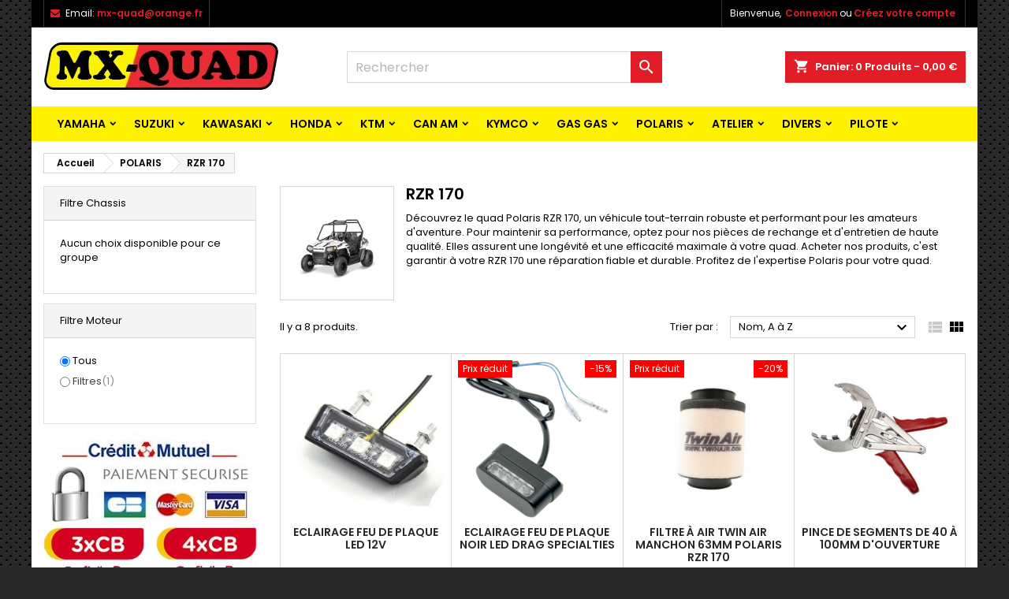

--- FILE ---
content_type: text/html; charset=utf-8
request_url: https://mx-quad.fr/1450-rzr-170
body_size: 22812
content:
<!doctype html><html lang="fr"><head><meta charset="utf-8"><meta http-equiv="x-ua-compatible" content="ie=edge"><title>Pièces quad POLARIS RZR 170 – Accessoires &amp; Entretien</title> <script id='lgcookieslaw_script_gtm'>window.dataLayer = window.dataLayer || [];
        function gtag(){
            dataLayer.push(arguments);
        }

        gtag('consent', 'default', {
            'ad_storage': 'denied',
            'ad_user_data': 'denied',
            'ad_personalization': 'denied',
            'analytics_storage': 'denied',
            'personalization_storage': 'granted',
            'security_storage': 'granted'
        });</script> <meta name="description" content="Découvrez le quad Polaris RZR 170, un véhicule tout-terrain robuste et performant pour les amateurs d&#039;aventure. Pour maintenir sa performance, optez pour nos pièces de rechange et d&#039;entretien de haute qualité. Elles assurent une longévité et une efficacité maximale à votre quad. Acheter nos produits, c&#039;est garantir à votre RZR 170 une réparation fiable et durable. Profitez de l&#039;expertise Polaris pour votre quad."><meta name="keywords" content="RZR, 170, POLARIS, SSV"><link rel="canonical" href="https://mx-quad.fr/1450-rzr-170"><meta name="viewport" content="width=device-width, initial-scale=1"><link rel="icon" type="image/vnd.microsoft.icon" href="https://img2.mx-quad.fr/img/favicon.ico?1557233527"><link rel="shortcut icon" type="image/x-icon" href="https://img2.mx-quad.fr/img/favicon.ico?1557233527"><link rel="font" rel="preload" as="font" type="font/woff2" crossorigin href="https://img1.mx-quad.fr/themes/AngarTheme/assets/css/fonts/material_icons.woff2"/><link rel="font" rel="preload" as="font" type="font/woff2" crossorigin href="https://img1.mx-quad.fr/themes/AngarTheme/assets/css/fonts/fontawesome-webfont.woff2?v=4.7.0"/><link rel="stylesheet" rel="preload" as="style" href="https://img1.mx-quad.fr/themes/AngarTheme/assets/cache/theme-5bc48e0.css" media="all" /><link rel="stylesheet" href="https://img1.mx-quad.fr/themes/AngarTheme/assets/cache/theme-5bc48e0.css" type="text/css" media="all"><link rel="stylesheet" rel="preload" as="style" href="https://fonts.googleapis.com/css?family=Poppins:400,600&amp;subset=latin,latin-ext&display=block" type="text/css" media="all" /> <script type="text/javascript">var ASSearchUrl = "https:\/\/mx-quad.fr\/module\/pm_advancedsearch4\/advancedsearch4";
        var Chronopost = {"ajax_endpoint":"https:\/\/mx-quad.fr\/module\/chronopost\/ajax?ajax=1"};
        var always_load_content = false;
        var as4_orderBySalesAsc = "Meilleures ventes en dernier";
        var as4_orderBySalesDesc = "Meilleures ventes en premier";
        var btGapTag = {"tagContent":{"tracking_type":{"label":"tracking_type","value":"view_item_list"},"contents":{"label":"contents","value":[{"item_id":"11120","item_name":"Sangles de transport pour quad ssv buggy","currency":"EUR","item_category":"Divers","price":54.73,"item_brand":"MOOSE","quantity":1},{"item_id":"10766","item_name":"PLAQUE DE LAINE DE ROCHE POUR ECHAPEMENT FMF Destine au moteur 4 temps","currency":"EUR","item_category":"Laine Rivet","price":38.65,"item_brand":"No brand","quantity":1},{"item_id":"8431","item_name":"FILTRE \u00c0 AIR TWIN AIR MANCHON 63mm POLARIS RZR 170","currency":"EUR","item_category":"Filtre \u00e0 air","price":23.14,"item_brand":"TWIN AIR","quantity":1},{"item_id":"12287","item_name":"ECLAIRAGE FEU DE PLAQUE NOIR LED DRAG SPECIALTIES","currency":"EUR","item_category":"Eclairage","price":15.56,"item_brand":"PARTS","quantity":1},{"item_id":"12288","item_name":"ECLAIRAGE FEU DE PLAQUE LED 12V","currency":"EUR","item_category":"Eclairage","price":9.9,"item_brand":"No brand","quantity":1},{"item_id":"12515","item_name":"Pince de segments de 40 \u00e0 100mm d'ouverture","currency":"EUR","item_category":"Pistons","price":12.9,"item_brand":"No brand","quantity":1},{"item_id":"12690","item_name":"Plaquettes de frein AVANT TECNIUM m\u00e9tal fritt\u00e9 MO405 POLARIS RZR 170 PHOENIX 200","currency":"EUR","item_category":"Plaquettes","price":19.8,"item_brand":"TECNIUM","quantity":1},{"item_id":"13294","item_name":"TOIT MOOSE PHD NOIR SSV POLARIS RZR 170","currency":"EUR","item_category":"Toit","price":273.85,"item_brand":"MOOSE","quantity":1}]},"coupon_name":{"label":"coupon","value":"no_coupon"},"value":{"label":"value","value":null},"content_name":{"label":"content_name","value":"RZR 170"},"content_category":{"label":"content_category","value":"'RZR 170'"}},"js":{"elementCategoryProduct":"","elementShipping":"","elementPayment":"","elementlogin":"","elementsignup":"","elementWishCat":"","elementWishProd":""},"gaId":"G-GLWTPHZWX5","gaEnable":"1","gaEnhancedConversion":"1","ajaxUrl":"https:\/\/mx-quad.fr\/module\/ganalyticspro\/ajax","token":"5d3090db753a42c63d1e6f456426703d","bRefund":false,"bPartialRefund":false,"bUseConsent":false,"bforceTag":false,"bUseAxeption":false,"bConsentHtmlElement":"","bConsentHtmlElementSecond":"","iConsentConsentLvl":0,"referer":null,"acbIsInstalled":false,"tagCurrency":"EUR","gaUserId":0};
        var jolisearch = {"amb_joli_search_action":"https:\/\/mx-quad.fr\/module\/ambjolisearch\/jolisearch","amb_joli_search_link":"https:\/\/mx-quad.fr\/module\/ambjolisearch\/jolisearch","amb_joli_search_controller":"jolisearch","blocksearch_type":"top","show_cat_desc":0,"ga_acc":0,"id_lang":5,"url_rewriting":1,"use_autocomplete":2,"minwordlen":1,"l_products":"Nos produits","l_manufacturers":"Nos marques","l_suppliers":"Nos fournisseurs","l_categories":"Nos cat\u00e9gories","l_no_results_found":"Aucun produit ne correspond \u00e0 cette recherche","l_more_results":"Montrer tous les r\u00e9sultats \u00bb","ENT_QUOTES":3,"jolisearch_position":{"my":"left top","at":"left bottom","collision":"flipfit none"},"classes":"ps17","display_manufacturer":"","display_supplier":"","display_category":"1","use_mobile_ux":"1","mobile_media_breakpoint":"576","mobile_opening_selector":"","show_add_to_cart_button":"","add_to_cart_button_style":1,"show_features":"1","feature_ids":[],"show_feature_values_only":true,"show_price":"1","theme":"autocomplete"};
        var prestashop = {"cart":{"products":[],"totals":{"total":{"type":"total","label":"Total","amount":0,"value":"0,00\u00a0\u20ac"},"total_including_tax":{"type":"total","label":"Total TTC","amount":0,"value":"0,00\u00a0\u20ac"},"total_excluding_tax":{"type":"total","label":"Total HT :","amount":0,"value":"0,00\u00a0\u20ac"}},"subtotals":{"products":{"type":"products","label":"Sous-total","amount":0,"value":"0,00\u00a0\u20ac"},"discounts":null,"shipping":{"type":"shipping","label":"Livraison","amount":0,"value":""},"tax":null},"products_count":0,"summary_string":"0 articles","vouchers":{"allowed":1,"added":[]},"discounts":[],"minimalPurchase":0,"minimalPurchaseRequired":""},"currency":{"id":1,"name":"Euro","iso_code":"EUR","iso_code_num":"978","sign":"\u20ac"},"customer":{"lastname":null,"firstname":null,"email":null,"birthday":null,"newsletter":null,"newsletter_date_add":null,"optin":null,"website":null,"company":null,"siret":null,"ape":null,"is_logged":false,"gender":{"type":null,"name":null},"addresses":[]},"language":{"name":"Fran\u00e7ais (French)","iso_code":"fr","locale":"fr-FR","language_code":"fr-fr","is_rtl":"0","date_format_lite":"d\/m\/Y","date_format_full":"d\/m\/Y H:i:s","id":5},"page":{"title":"","canonical":"https:\/\/mx-quad.fr\/1450-rzr-170","meta":{"title":"Pi\u00e8ces quad POLARIS RZR 170 \u2013 Accessoires & Entretien","description":"D\u00e9couvrez le quad Polaris RZR 170, un v\u00e9hicule tout-terrain robuste et performant pour les amateurs d'aventure. Pour maintenir sa performance, optez pour nos pi\u00e8ces de rechange et d'entretien de haute qualit\u00e9. Elles assurent une long\u00e9vit\u00e9 et une efficacit\u00e9 maximale \u00e0 votre quad. Acheter nos produits, c'est garantir \u00e0 votre RZR 170 une r\u00e9paration fiable et durable. Profitez de l'expertise Polaris pour votre quad.","keywords":"RZR, 170, POLARIS, SSV","robots":"index"},"page_name":"category","body_classes":{"lang-fr":true,"lang-rtl":false,"country-FR":true,"currency-EUR":true,"layout-left-column":true,"page-category":true,"tax-display-enabled":true,"category-id-1450":true,"category-RZR 170":true,"category-id-parent-138":true,"category-depth-level-3":true},"admin_notifications":[]},"shop":{"name":"mx-quad.fr","logo":"https:\/\/img2.mx-quad.fr\/img\/logo-1.jpg","stores_icon":"https:\/\/img2.mx-quad.fr\/img\/logo_stores.gif","favicon":"https:\/\/img2.mx-quad.fr\/img\/favicon.ico"},"urls":{"base_url":"https:\/\/mx-quad.fr\/","current_url":"https:\/\/mx-quad.fr\/1450-rzr-170","shop_domain_url":"https:\/\/mx-quad.fr","img_ps_url":"https:\/\/img2.mx-quad.fr\/img\/","img_cat_url":"https:\/\/img1.mx-quad.fr\/img\/c\/","img_lang_url":"https:\/\/img3.mx-quad.fr\/img\/l\/","img_prod_url":"https:\/\/img2.mx-quad.fr\/img\/p\/","img_manu_url":"https:\/\/img3.mx-quad.fr\/img\/m\/","img_sup_url":"https:\/\/img1.mx-quad.fr\/img\/su\/","img_ship_url":"https:\/\/img3.mx-quad.fr\/img\/s\/","img_store_url":"https:\/\/img1.mx-quad.fr\/img\/st\/","img_col_url":"https:\/\/img3.mx-quad.fr\/img\/co\/","img_url":"https:\/\/img2.mx-quad.fr\/themes\/AngarTheme\/assets\/img\/","css_url":"https:\/\/img1.mx-quad.fr\/themes\/AngarTheme\/assets\/css\/","js_url":"https:\/\/img2.mx-quad.fr\/themes\/AngarTheme\/assets\/js\/","pic_url":"https:\/\/img2.mx-quad.fr\/upload\/","pages":{"address":"https:\/\/mx-quad.fr\/adresse","addresses":"https:\/\/mx-quad.fr\/adresses","authentication":"https:\/\/mx-quad.fr\/authentification","cart":"https:\/\/mx-quad.fr\/panier","category":"https:\/\/mx-quad.fr\/index.php?controller=category","cms":"https:\/\/mx-quad.fr\/index.php?controller=cms","contact":"https:\/\/mx-quad.fr\/contactez-nous","discount":"https:\/\/mx-quad.fr\/bons-de-reduction","guest_tracking":"https:\/\/mx-quad.fr\/suivi-commande-invite","history":"https:\/\/mx-quad.fr\/historique-des-commandes","identity":"https:\/\/mx-quad.fr\/identite","index":"https:\/\/mx-quad.fr\/","my_account":"https:\/\/mx-quad.fr\/mon-compte","order_confirmation":"https:\/\/mx-quad.fr\/confirmation-commande","order_detail":"https:\/\/mx-quad.fr\/index.php?controller=order-detail","order_follow":"https:\/\/mx-quad.fr\/details-de-la-commande","order":"https:\/\/mx-quad.fr\/commande","order_return":"https:\/\/mx-quad.fr\/index.php?controller=order-return","order_slip":"https:\/\/mx-quad.fr\/avoirs","pagenotfound":"https:\/\/mx-quad.fr\/page-non-trouvee","password":"https:\/\/mx-quad.fr\/mot-de-passe-oublie","pdf_invoice":"https:\/\/mx-quad.fr\/index.php?controller=pdf-invoice","pdf_order_return":"https:\/\/mx-quad.fr\/index.php?controller=pdf-order-return","pdf_order_slip":"https:\/\/mx-quad.fr\/index.php?controller=pdf-order-slip","prices_drop":"https:\/\/mx-quad.fr\/promotions","product":"https:\/\/mx-quad.fr\/index.php?controller=product","search":"https:\/\/mx-quad.fr\/recherche","sitemap":"https:\/\/mx-quad.fr\/plan-du-site","stores":"https:\/\/mx-quad.fr\/magasins","supplier":"https:\/\/mx-quad.fr\/index.php?controller=supplier","register":"https:\/\/mx-quad.fr\/authentification?create_account=1","order_login":"https:\/\/mx-quad.fr\/commande?login=1"},"alternative_langs":[],"theme_assets":"\/themes\/AngarTheme\/assets\/","actions":{"logout":"https:\/\/mx-quad.fr\/?mylogout="},"no_picture_image":{"bySize":{"small_default":{"url":"https:\/\/img2.mx-quad.fr\/img\/p\/fr-default-small_default.jpg","width":98,"height":98},"cart_default":{"url":"https:\/\/img3.mx-quad.fr\/img\/p\/fr-default-cart_default.jpg","width":125,"height":125},"home_default":{"url":"https:\/\/img2.mx-quad.fr\/img\/p\/fr-default-home_default.jpg","width":259,"height":259},"medium_default":{"url":"https:\/\/img1.mx-quad.fr\/img\/p\/fr-default-medium_default.jpg","width":452,"height":452},"large_default":{"url":"https:\/\/img3.mx-quad.fr\/img\/p\/fr-default-large_default.jpg","width":800,"height":800}},"small":{"url":"https:\/\/img2.mx-quad.fr\/img\/p\/fr-default-small_default.jpg","width":98,"height":98},"medium":{"url":"https:\/\/img2.mx-quad.fr\/img\/p\/fr-default-home_default.jpg","width":259,"height":259},"large":{"url":"https:\/\/img3.mx-quad.fr\/img\/p\/fr-default-large_default.jpg","width":800,"height":800},"legend":""}},"configuration":{"display_taxes_label":true,"display_prices_tax_incl":true,"is_catalog":false,"show_prices":true,"opt_in":{"partner":false},"quantity_discount":{"type":"discount","label":"Remise sur prix unitaire"},"voucher_enabled":1,"return_enabled":0},"field_required":[],"breadcrumb":{"links":[{"title":"Accueil","url":"https:\/\/mx-quad.fr\/"},{"title":"POLARIS","url":"https:\/\/mx-quad.fr\/138-polaris"},{"title":"RZR 170","url":"https:\/\/mx-quad.fr\/1450-rzr-170"}],"count":3},"link":{"protocol_link":"https:\/\/","protocol_content":"https:\/\/"},"time":1768743186,"static_token":"5d3090db753a42c63d1e6f456426703d","token":"e4e457fcdac28cf3eef8a9585e3492a1","debug":false};
        var ssIsCeInstalled = false;</script>  <script>(function(w,d,s,l,i){w[l]=w[l]||[];w[l].push({'gtm.start':
new Date().getTime(),event:'gtm.js'});var f=d.getElementsByTagName(s)[0],
j=d.createElement(s),dl=l!='dataLayer'?'&l='+l:'';j.async=true;j.src=
'https://www.googletagmanager.com/gtm.js?id='+i+dl;f.parentNode.insertBefore(j,f);
})(window,document,'script','dataLayer','GTM-NCWCXS3L');</script>  <script type="text/javascript">var lgcookieslaw_consent_mode = 1;
    var lgcookieslaw_banner_url_ajax_controller = "https://mx-quad.fr/module/lgcookieslaw/ajax";     var lgcookieslaw_cookie_values = null;     var lgcookieslaw_saved_preferences = 0;
    var lgcookieslaw_ajax_calls_token = "2cf8c738e433c4f9274f3e60c5c1c8f3";
    var lgcookieslaw_reload = 0;
    var lgcookieslaw_block_navigation = 0;
    var lgcookieslaw_banner_position = 3;
    var lgcookieslaw_show_fixed_button = 1;
    var lgcookieslaw_save_user_consent = 1;
    var lgcookieslaw_reject_cookies_when_closing_banner = 0;</script> <script type="text/javascript">var sp_link_base ='https://img2.mx-quad.fr';</script> <style></style> <script type="text/javascript">function renderDataAjax(jsonData)
{
    for (var key in jsonData) {
	    if(key=='java_script')
        {
            $('body').append(jsonData[key]);
        }
        else
            if($('#ets_speed_dy_'+key).length)
            {
                if($('#ets_speed_dy_'+key+' #layer_cart').length)
                {
                    $('#ets_speed_dy_'+key).before($('#ets_speed_dy_'+key+' #layer_cart').clone());
                    $('#ets_speed_dy_'+key+' #layer_cart').remove();
                    $('#layer_cart').before('<div class="layer_cart_overlay"></div>');
                }
                $('.ets_speed_dynamic_hook[id="ets_speed_dy_'+key+'"]').replaceWith(jsonData[key]);
            }
              
    }
    if($('#header .shopping_cart').length && $('#header .cart_block').length)
    {
        var shopping_cart = new HoverWatcher('#header .shopping_cart');
        var cart_block = new HoverWatcher('#header .cart_block');
        $("#header .shopping_cart a:first").hover(
    		function(){
    			if (ajaxCart.nb_total_products > 0 || parseInt($('.ajax_cart_quantity').html()) > 0)
    				$("#header .cart_block").stop(true, true).slideDown(450);
    		},
    		function(){
    			setTimeout(function(){
    				if (!shopping_cart.isHoveringOver() && !cart_block.isHoveringOver())
    					$("#header .cart_block").stop(true, true).slideUp(450);
    			}, 200);
    		}
    	);
    }
    if(typeof jsonData.custom_js!== undefined && jsonData.custom_js)
        $('head').append('<script src="'+sp_link_base+'/modules/ets_superspeed/views/js/script_custom.js">');
}</script> <style>.layered_filter_ul .radio,.layered_filter_ul .checkbox {
    display: inline-block;
}
.ets_speed_dynamic_hook .cart-products-count{
    display:none!important;
}
.ets_speed_dynamic_hook .ajax_cart_quantity ,.ets_speed_dynamic_hook .ajax_cart_product_txt,.ets_speed_dynamic_hook .ajax_cart_product_txt_s{
    display:none!important;
}
.ets_speed_dynamic_hook .shopping_cart > a:first-child:after {
    display:none!important;
}</style><link href="//fonts.googleapis.com/css?family=Open+Sans:600,400,400i|Oswald:700" rel="stylesheet" type="text/css" media="all"> <script type="text/javascript">var agSiteId="3132";</script> <script src="https://www.societe-des-avis-garantis.fr/wp-content/plugins/ag-core/widgets/JsWidget.js" type="text/javascript"></script> <style></style><style type="text/css">body {
background-color: #ffffff;
font-family: "Poppins", Arial, Helvetica, sans-serif;
}

.products .product-miniature .product-title {
height: 80px;
}

.products .product-miniature .product-title a {
font-size: 14px;
line-height: 15px;
}

#content-wrapper .products .product-miniature .product-desc {
height: 36px;
}

@media (min-width: 991px) {
#home_categories ul li .cat-container {
min-height: 0px;
}
}

@media (min-width: 768px) {
#_desktop_logo {
padding-top: 18px;
padding-bottom: 0px;
}
}

nav.header-nav {
background: #000000;
}

nav.header-nav,
.header_sep2 #contact-link span.shop-phone,
.header_sep2 #contact-link span.shop-phone.shop-tel,
.header_sep2 #contact-link span.shop-phone:last-child,
.header_sep2 .lang_currency_top,
.header_sep2 .lang_currency_top:last-child,
.header_sep2 #_desktop_currency_selector,
.header_sep2 #_desktop_language_selector,
.header_sep2 #_desktop_user_info {
border-color: #383838;
}

#contact-link,
#contact-link a,
.lang_currency_top span.lang_currency_text,
.lang_currency_top .dropdown i.expand-more,
nav.header-nav .user-info span,
nav.header-nav .user-info a.logout,
#languages-block-top div.current,
nav.header-nav a{
color: #ffffff;
}

#contact-link span.shop-phone strong,
#contact-link span.shop-phone strong a,
.lang_currency_top span.expand-more,
nav.header-nav .user-info a.account {
color: #e31d27;
}

#contact-link span.shop-phone i {
color: #e31d27;
}

.header-top {
background: #ffffff;
}

div#search_widget form button[type=submit] {
background: #e31d27;
color: #ffffff;
}

div#search_widget form button[type=submit]:hover {
background: #e31d27;
color: #ffffff;
}


#header div#_desktop_cart .blockcart .header {
background: #e31d27;
}

#header div#_desktop_cart .blockcart .header a.cart_link {
color: #ffffff;
}


#homepage-slider .bx-wrapper .bx-pager.bx-default-pager a:hover,
#homepage-slider .bx-wrapper .bx-pager.bx-default-pager a.active{
background: #e31d27;
}

div#rwd_menu {
background: #fef200;
}

div#rwd_menu,
div#rwd_menu a {
color: #000000;
}

div#rwd_menu,
div#rwd_menu .rwd_menu_item,
div#rwd_menu .rwd_menu_item:first-child {
border-color: #e6e6e6;
}

div#rwd_menu .rwd_menu_item:hover,
div#rwd_menu .rwd_menu_item:focus,
div#rwd_menu .rwd_menu_item a:hover,
div#rwd_menu .rwd_menu_item a:focus {
color: #ffffff;
background: #ea2d2f;
}

#mobile_top_menu_wrapper2 .top-menu li a:hover,
.rwd_menu_open ul.user_info li a:hover {
background: #ea2d2f;
color: #ffffff;
}

#_desktop_top_menu{
background: #fef200;
}

#_desktop_top_menu,
#_desktop_top_menu > ul > li,
.menu_sep1 #_desktop_top_menu > ul > li,
.menu_sep1 #_desktop_top_menu > ul > li:last-child,
.menu_sep2 #_desktop_top_menu,
.menu_sep2 #_desktop_top_menu > ul > li,
.menu_sep2 #_desktop_top_menu > ul > li:last-child,
.menu_sep3 #_desktop_top_menu,
.menu_sep4 #_desktop_top_menu,
.menu_sep5 #_desktop_top_menu,
.menu_sep6 #_desktop_top_menu {
border-color: #e6e6e6;
}

#_desktop_top_menu > ul > li > a {
color: #000000;
}

#_desktop_top_menu > ul > li:hover > a {
color: #ffffff;
background: #ea2d2f;
}

.submenu1 #_desktop_top_menu .popover.sub-menu ul.top-menu li a:hover {
background: #ea2d2f;
color: #ffffff;
}

#home_categories .homecat_title span {
border-color: #e31d27;
}

#home_categories ul li .homecat_name span {
background: #e31d27;
}

#home_categories ul li a.view_more {
background: #141414;
color: #ffffff;
border-color: #141414;
}

#home_categories ul li a.view_more:hover {
background: #e31d27;
color: #ffffff;
border-color: #e31d27;
}

.columns .text-uppercase a,
.columns .text-uppercase span,
.columns div#_desktop_cart .cart_index_title a,
#home_man_product .catprod_title a span {
border-color: #e31d27;
}

#index .tabs ul.nav-tabs li.nav-item a.active,
#index .tabs ul.nav-tabs li.nav-item a:hover,
.index_title a,
.index_title span {
border-color: #e31d27;
}

a.product-flags-plist span.product-flag.new,
#home_cat_product a.product-flags-plist span.product-flag.new,
#product #content .product-flags li,
#product #content .product-flags .product-flag.new {
background: #1b1a1b;
}

.products .product-miniature .product-title a,
#home_cat_product ul li .right-block .name_block a {
color: #292929;
}

.products .product-miniature span.price,
#home_cat_product ul li .product-price-and-shipping .price,
.ui-widget .search_right span.search_price {
color: #e31d27;
}

.button-container .add-to-cart:hover,
#subcart .cart-buttons .viewcart:hover {
background: #e31d27;
color: #ffffff;
border-color: #e31d27;
}

.button-container .add-to-cart,
.button-container .add-to-cart:disabled,
#subcart .cart-buttons .viewcart {
background: #1b1a1b;
color: #ffffff;
border-color: #1b1a1b;
}

#home_cat_product .catprod_title span {
border-color: #e31d27;
}

#home_man .man_title span {
border-color: #e31d27;
}

div#angarinfo_block .icon_cms {
color: #e31d27;
}

.footer-container {
background: #1b1a1b;
}

.footer-container,
.footer-container .h3,
.footer-container .links .title,
.row.social_footer {
border-color: #383838;
}

.footer-container .h3 span,
.footer-container .h3 a,
.footer-container .links .title span.h3,
.footer-container .links .title a.h3 {
border-color: #e31d27;
}

.footer-container,
.footer-container .h3,
.footer-container .links .title .h3,
.footer-container a,
.footer-container li a,
.footer-container .links ul>li a {
color: #ffffff;
}

.block_newsletter .btn-newsletter {
background: #e31d27;
color: #ffffff;
}

.block_newsletter .btn-newsletter:hover {
background: #e31d27;
color: #ffffff;
}

.footer-container .bottom-footer {
background: #000000;
border-color: #383838;
color: #ffffff;
}

.product-prices .current-price span.price {
color: #e31d27;
}

.product-add-to-cart button.btn.add-to-cart:hover {
background: #e31d27;
color: #ffffff;
border-color: #e31d27;
}

.product-add-to-cart button.btn.add-to-cart,
.product-add-to-cart button.btn.add-to-cart:disabled {
background: #000000;
color: #ffffff;
border-color: #000000;
}

#product .tabs ul.nav-tabs li.nav-item a.active,
#product .tabs ul.nav-tabs li.nav-item a:hover,
#product .index_title span,
.page-product-heading span,
body #product-comments-list-header .comments-nb {
border-color: #e31d27;
}

body .btn-primary:hover {
background: #3aa04c;
color: #ffffff;
border-color: #196f28;
}

body .btn-primary,
body .btn-primary.disabled,
body .btn-primary:disabled,
body .btn-primary.disabled:hover {
background: #43b754;
color: #ffffff;
border-color: #399a49;
}

body .btn-secondary:hover {
background: #eeeeee;
color: #000000;
border-color: #d8d8d8;
}

body .btn-secondary,
body .btn-secondary.disabled,
body .btn-secondary:disabled,
body .btn-secondary.disabled:hover {
background: #f6f6f6;
color: #000000;
border-color: #d8d8d8;
}

.form-control:focus, .input-group.focus {
border-color: #dbdbdb;
outline-color: #dbdbdb;
}

body .pagination .page-list .current a,
body .pagination .page-list a:hover,
body .pagination .page-list .current a.disabled,
body .pagination .page-list .current a.disabled:hover {
color: #e31d27;
}

.page-my-account #content .links a:hover i {
color: #e31d27;
}

#scroll_top {
background: #e31d27;
color: #ffffff;
}

#scroll_top:hover,
#scroll_top:focus {
background: #1b1a1b;
color: #ffffff;
}</style> <script async src="https://www.googletagmanager.com/gtag/js?id=G-GLWTPHZWX5"></script> </head><body id="category" class="lang-fr country-fr currency-eur layout-left-column page-category tax-display-enabled category-id-1450 category-rzr-170 category-id-parent-138 category-depth-level-3 ps_177 texture13 #ffffff bg_attatchment_fixed bg_position_tl bg_repeat_xy bg_size_initial slider_position_column slider_controls_white banners_top2 banners_top_tablets2 banners_top_phones1 banners_bottom2 banners_bottom_tablets2 banners_bottom_phones1 submenu1 pl_1col_qty_5 pl_2col_qty_4 pl_3col_qty_3 pl_1col_qty_bigtablets_4 pl_2col_qty_bigtablets_3 pl_3col_qty_bigtablets_2 pl_1col_qty_tablets_3 pl_1col_qty_phones_1 home_tabs1 pl_border_type1 80 14 15 pl_button_icon_no pl_button_qty4 pl_desc_yes pl_reviews_yes pl_availability_no hide_reference_no hide_reassurance_yes product_tabs1 menu_sep0 header_sep2 slider_full_width feat_cat_style3 feat_cat3 feat_cat_bigtablets2 feat_cat_tablets2 feat_cat_phones0 all_products_yes pl_colors_no newsletter_info_yes stickycart_yes stickymenu_yes homeicon_yes pl_man_yes product_hide_man_no pl_ref_yes mainfont_Poppins bg_white standard_carusele not_logged "><noscript><iframe src="https://www.googletagmanager.com/ns.html?id=GTM-NCWCXS3L" height="0" width="0" style="display:none;visibility:hidden"></iframe></noscript><main><header id="header"><div class="header-banner"></div><nav class="header-nav"><div class="container"><div class="row"><div class="col-md-12 col-xs-12"><div id="_desktop_contact_link"><div id="contact-link"><span class="shop-phone contact_link"> <a href="https://mx-quad.fr/contactez-nous">Contact</a> </span> <span class="shop-phone contact_link"> </span> <span class="shop-phone shop-email"> <i class="fa fa-envelope"></i> <span class="shop-phone_text">Email:</span> <strong><a href="&#109;&#97;&#105;&#108;&#116;&#111;&#58;%6d%78-%71%75%61%64@%6f%72%61%6e%67%65.%66%72" >&#x6d;&#x78;&#x2d;&#x71;&#x75;&#x61;&#x64;&#x40;&#x6f;&#x72;&#x61;&#x6e;&#x67;&#x65;&#x2e;&#x66;&#x72;</a></strong> </span></div></div><div id="_desktop_user_info"><div class="user-info"><ul class="user_info hidden-md-up"><li><a href="https://mx-quad.fr/mon-compte" title="Identifiez-vous" rel="nofollow">Connexion</a></li><li><a href="https://mx-quad.fr/authentification?create_account=1" title="Identifiez-vous" rel="nofollow">Créez votre compte</a></li></ul><div class="hidden-sm-down"> <span class="welcome">Bienvenue,</span> <a class="account" href="https://mx-quad.fr/mon-compte" title="Identifiez-vous" rel="nofollow">Connexion</a><span class="or">ou</span><a class="account" href="https://mx-quad.fr/authentification?create_account=1" title="Identifiez-vous" rel="nofollow">Créez votre compte</a></div></div></div></div></div></div> </nav><div class="header-top"><div class="container"><div class="row"><div class="col-md-4 hidden-sm-down2" id="_desktop_logo"> <a href="https://mx-quad.fr/"> <img class="logo img-responsive" src="https://img2.mx-quad.fr/img/logo-1.jpg" alt="mx-quad.fr"> </a></div><div id="_desktop_cart"><div class="cart_top"><div class="blockcart cart-preview inactive" data-refresh-url="//mx-quad.fr/module/ps_shoppingcart/ajax"><div class="header"><div class="cart_index_title"> <a class="cart_link" rel="nofollow" href="//mx-quad.fr/panier?action=show"> <i class="material-icons shopping-cart">shopping_cart</i> <span class="hidden-sm-down cart_title">Panier:</span> <span class="cart-products-count"> 0<span> Produits - 0,00&nbsp;€</span> </span> </a></div><div id="subcart"><ul class="cart_products"><li>Il n'y a plus d'articles dans votre panier</li></ul><ul class="cart-subtotals"><li> <span class="text">Livraison</span> <span class="value"></span> <span class="clearfix"></span></li><li> <span class="text">Total</span> <span class="value">0,00&nbsp;€</span> <span class="clearfix"></span></li></ul><div class="cart-buttons"> <a class="btn btn-primary viewcart" href="//mx-quad.fr/panier?action=show">Commander <i class="material-icons">&#xE315;</i></a></div></div></div></div></div></div><div id="_desktop_search_widget" class="col-lg-4 col-md-4 col-sm-12 search-widget hidden-sm-down "><div id="search_widget" data-search-controller-url="//mx-quad.fr/recherche"><form method="get" action="//mx-quad.fr/recherche"> <input type="hidden" name="controller" value="search"> <input type="text" name="s" value="" placeholder="Rechercher" aria-label="Rechercher"> <button type="submit"> <i class="material-icons search">&#xE8B6;</i> <span class="hidden-xl-down">Rechercher</span> </button></form></div></div><div id="ets_speed_dy_341displayTop" data-moudule="341" data-module-name="lgcookieslaw" data-hook="displayTop" data-params='[]' class="ets_speed_dynamic_hook" ></div><div class="clearfix"></div></div></div><div id="rwd_menu" class="hidden-md-up"><div class="container"><div id="menu-icon2" class="rwd_menu_item"><i class="material-icons d-inline">&#xE5D2;</i></div><div id="search-icon" class="rwd_menu_item"><i class="material-icons search">&#xE8B6;</i></div><div id="user-icon" class="rwd_menu_item"><i class="material-icons logged">&#xE7FF;</i></div><div id="_mobile_cart" class="rwd_menu_item"></div></div><div class="clearfix"></div></div><div class="container"><div id="mobile_top_menu_wrapper2" class="rwd_menu_open hidden-md-up" style="display:none;"><div class="js-top-menu mobile" id="_mobile_top_menu"></div></div><div id="mobile_search_wrapper" class="rwd_menu_open hidden-md-up" style="display:none;"><div id="_mobile_search_widget"></div></div><div id="mobile_user_wrapper" class="rwd_menu_open hidden-md-up" style="display:none;"><div id="_mobile_user_info"></div></div></div></div><div id="ets_speed_dy_210displayNavFullWidth" data-moudule="210" data-module-name="ps_mainmenu" data-hook="displayNavFullWidth" data-params='[]' class="ets_speed_dynamic_hook" ><div class="menu js-top-menu position-static hidden-sm-down" id="_desktop_top_menu"><ul class="top-menu container" id="top-menu" data-depth="0"><li class="category" id="category-103"> <a class="dropdown-item sf-with-ul" href="https://mx-quad.fr/103-yamaha" data-depth="0" > <span class="float-xs-right hidden-md-up"> <span data-target="#top_sub_menu_24113" data-toggle="collapse" class="navbar-toggler collapse-icons"> <i class="material-icons add">&#xE313;</i> <i class="material-icons remove">&#xE316;</i> </span> </span> YAMAHA </a><div class="popover sub-menu js-sub-menu collapse" id="top_sub_menu_24113"><ul class="top-menu container" data-depth="1"><li class="category" id="category-1376"> <a class="dropdown-item dropdown-submenu" href="https://mx-quad.fr/1376-raptor-90" data-depth="1" > 90 Raptor </a></li><li class="category" id="category-1232"> <a class="dropdown-item dropdown-submenu" href="https://mx-quad.fr/1232-125-breeze" data-depth="1" > 125 Breeze </a></li><li class="category" id="category-1229"> <a class="dropdown-item dropdown-submenu" href="https://mx-quad.fr/1229-grizzly-125" data-depth="1" > Grizzly 125 </a></li><li class="category" id="category-111"> <a class="dropdown-item dropdown-submenu" href="https://mx-quad.fr/111-blaster-200" data-depth="1" > Blaster 200 </a></li><li class="category" id="category-1218"> <a class="dropdown-item dropdown-submenu" href="https://mx-quad.fr/1218-big-bear-250" data-depth="1" > Big Bear 250 </a></li><li class="category" id="category-119"> <a class="dropdown-item dropdown-submenu" href="https://mx-quad.fr/119-raptor-250" data-depth="1" > Raptor 250 </a></li><li class="category" id="category-1215"> <a class="dropdown-item dropdown-submenu" href="https://mx-quad.fr/1215-grizzly-300" data-depth="1" > Grizzly 300 </a></li><li class="category" id="category-104"> <a class="dropdown-item dropdown-submenu" href="https://mx-quad.fr/104-banshee-350" data-depth="1" > Banshee 350 </a></li><li class="category" id="category-1221"> <a class="dropdown-item dropdown-submenu" href="https://mx-quad.fr/1221-big-bear-350" data-depth="1" > Big Bear 350 </a></li><li class="category" id="category-1524"> <a class="dropdown-item dropdown-submenu" href="https://mx-quad.fr/1524-bruin-350" data-depth="1" > BRUIN 350 </a></li><li class="category" id="category-1525"> <a class="dropdown-item dropdown-submenu" href="https://mx-quad.fr/1525-grizzly-350" data-depth="1" > Grizzly 350 </a></li><li class="category" id="category-120"> <a class="dropdown-item dropdown-submenu" href="https://mx-quad.fr/120-raptor-350" data-depth="1" > Raptor 350 </a></li><li class="category" id="category-141"> <a class="dropdown-item dropdown-submenu" href="https://mx-quad.fr/141-warrior-350" data-depth="1" > Warrior 350 </a></li><li class="category" id="category-1247"> <a class="dropdown-item dropdown-submenu" href="https://mx-quad.fr/1247-wolverine-350" data-depth="1" > Wolverine 350 </a></li><li class="category" id="category-1235"> <a class="dropdown-item dropdown-submenu" href="https://mx-quad.fr/1235-big-bear-400-4x4" data-depth="1" > Big Bear 400 4x4 </a></li><li class="category" id="category-1238"> <a class="dropdown-item dropdown-submenu" href="https://mx-quad.fr/1238-big-bear-400-4x2" data-depth="1" > Big Bear 400 4x2 </a></li><li class="category" id="category-1241"> <a class="dropdown-item dropdown-submenu" href="https://mx-quad.fr/1241-kodiak-400" data-depth="1" > Kodiak 400 </a></li><li class="category" id="category-122"> <a class="dropdown-item dropdown-submenu" href="https://mx-quad.fr/122-yfz-450" data-depth="1" > YFZ 450 </a></li><li class="category" id="category-123"> <a class="dropdown-item dropdown-submenu" href="https://mx-quad.fr/123-yfzr-450" data-depth="1" > YFZR 450 </a></li><li class="category" id="category-1516"> <a class="dropdown-item dropdown-submenu" href="https://mx-quad.fr/1516-grizzly-450" data-depth="1" > Grizzly 450 </a></li><li class="category" id="category-1244"> <a class="dropdown-item dropdown-submenu" href="https://mx-quad.fr/1244-kodiak-450" data-depth="1" > Kodiak 450 </a></li><li class="category" id="category-1250"> <a class="dropdown-item dropdown-submenu" href="https://mx-quad.fr/1250-wolverine-450" data-depth="1" > Wolverine 450 </a></li><li class="category" id="category-1206"> <a class="dropdown-item dropdown-submenu" href="https://mx-quad.fr/1206-grizzly-550-" data-depth="1" > Grizzly 550 </a></li><li class="category" id="category-1198"> <a class="dropdown-item dropdown-submenu" href="https://mx-quad.fr/1198-grizzly-600" data-depth="1" > Grizzly 600 </a></li><li class="category" id="category-1345"> <a class="dropdown-item dropdown-submenu" href="https://mx-quad.fr/1345-grizzly-660" data-depth="1" > Grizzly 660 </a></li><li class="category" id="category-121"> <a class="dropdown-item dropdown-submenu" href="https://mx-quad.fr/121-raptor-660" data-depth="1" > Raptor 660 </a></li><li class="category" id="category-1464"> <a class="dropdown-item dropdown-submenu" href="https://mx-quad.fr/1464-kodiak-700-" data-depth="1" > KODIAK 700 </a></li><li class="category" id="category-1203"> <a class="dropdown-item dropdown-submenu" href="https://mx-quad.fr/1203-grizzly-700" data-depth="1" > Grizzly 700 </a></li><li class="category" id="category-112"> <a class="dropdown-item dropdown-submenu" href="https://mx-quad.fr/112-raptor-700" data-depth="1" > Raptor 700 </a></li><li class="category" id="category-1501"> <a class="dropdown-item dropdown-submenu" href="https://mx-quad.fr/1501-rhino-660-" data-depth="1" > RHINO 660 </a></li><li class="category" id="category-1502"> <a class="dropdown-item dropdown-submenu" href="https://mx-quad.fr/1502-rhino-700" data-depth="1" > RHINO 700 </a></li><li class="category" id="category-1429"> <a class="dropdown-item dropdown-submenu" href="https://mx-quad.fr/1429-yxz-1000" data-depth="1" > YXZ 1000 </a></li></ul></div></li><li class="category" id="category-107"> <a class="dropdown-item sf-with-ul" href="https://mx-quad.fr/107-suzuki" data-depth="0" > <span class="float-xs-right hidden-md-up"> <span data-target="#top_sub_menu_10447" data-toggle="collapse" class="navbar-toggler collapse-icons"> <i class="material-icons add">&#xE313;</i> <i class="material-icons remove">&#xE316;</i> </span> </span> SUZUKI </a><div class="popover sub-menu js-sub-menu collapse" id="top_sub_menu_10447"><ul class="top-menu container" data-depth="1"><li class="category" id="category-1402"> <a class="dropdown-item dropdown-submenu" href="https://mx-quad.fr/1402-lt-50" data-depth="1" > LT 50 </a></li><li class="category" id="category-1386"> <a class="dropdown-item dropdown-submenu" href="https://mx-quad.fr/1386-lt-80" data-depth="1" > LT 80 </a></li><li class="category" id="category-1514"> <a class="dropdown-item dropdown-submenu" href="https://mx-quad.fr/1514-ltz-50" data-depth="1" > LTZ 50 </a></li><li class="category" id="category-1526"> <a class="dropdown-item dropdown-submenu" href="https://mx-quad.fr/1526-ltz-90" data-depth="1" > LTZ 90 </a></li><li class="category" id="category-194"> <a class="dropdown-item dropdown-submenu" href="https://mx-quad.fr/194-ltz-250" data-depth="1" > LTZ 250 </a></li><li class="category" id="category-110"> <a class="dropdown-item dropdown-submenu" href="https://mx-quad.fr/110-ltz-400" data-depth="1" > LTZ 400 </a></li><li class="category" id="category-108"> <a class="dropdown-item dropdown-submenu" href="https://mx-quad.fr/108-ltr-450" data-depth="1" > LTR 450 </a></li></ul></div></li><li class="category" id="category-113"> <a class="dropdown-item sf-with-ul" href="https://mx-quad.fr/113-kawasaki" data-depth="0" > <span class="float-xs-right hidden-md-up"> <span data-target="#top_sub_menu_63399" data-toggle="collapse" class="navbar-toggler collapse-icons"> <i class="material-icons add">&#xE313;</i> <i class="material-icons remove">&#xE316;</i> </span> </span> KAWASAKI </a><div class="popover sub-menu js-sub-menu collapse" id="top_sub_menu_63399"><ul class="top-menu container" data-depth="1"><li class="category" id="category-127"> <a class="dropdown-item dropdown-submenu" href="https://mx-quad.fr/127-kfx-400" data-depth="1" > KFX 400 </a></li><li class="category" id="category-128"> <a class="dropdown-item dropdown-submenu" href="https://mx-quad.fr/128-kfx-450r" data-depth="1" > KFX 450R </a></li><li class="category" id="category-129"> <a class="dropdown-item dropdown-submenu" href="https://mx-quad.fr/129-kfx-700" data-depth="1" > KFX 700 </a></li></ul></div></li><li class="category" id="category-114"> <a class="dropdown-item sf-with-ul" href="https://mx-quad.fr/114-honda" data-depth="0" > <span class="float-xs-right hidden-md-up"> <span data-target="#top_sub_menu_1136" data-toggle="collapse" class="navbar-toggler collapse-icons"> <i class="material-icons add">&#xE313;</i> <i class="material-icons remove">&#xE316;</i> </span> </span> HONDA </a><div class="popover sub-menu js-sub-menu collapse" id="top_sub_menu_1136"><ul class="top-menu container" data-depth="1"><li class="category" id="category-1520"> <a class="dropdown-item dropdown-submenu" href="https://mx-quad.fr/1520-trx-250-" data-depth="1" > TRX 250 </a></li><li class="category" id="category-1341"> <a class="dropdown-item dropdown-submenu" href="https://mx-quad.fr/1341-trx-400-ex" data-depth="1" > TRX 400 EX </a></li><li class="category" id="category-124"> <a class="dropdown-item dropdown-submenu" href="https://mx-quad.fr/124-trx-450" data-depth="1" > TRX 450 </a></li><li class="category" id="category-1504"> <a class="dropdown-item dropdown-submenu" href="https://mx-quad.fr/1504-trx-700" data-depth="1" > TRX 700 </a></li></ul></div></li><li class="category" id="category-115"> <a class="dropdown-item sf-with-ul" href="https://mx-quad.fr/115-ktm" data-depth="0" > <span class="float-xs-right hidden-md-up"> <span data-target="#top_sub_menu_24294" data-toggle="collapse" class="navbar-toggler collapse-icons"> <i class="material-icons add">&#xE313;</i> <i class="material-icons remove">&#xE316;</i> </span> </span> KTM </a><div class="popover sub-menu js-sub-menu collapse" id="top_sub_menu_24294"><ul class="top-menu container" data-depth="1"><li class="category" id="category-116"> <a class="dropdown-item dropdown-submenu" href="https://mx-quad.fr/116-ktm-450-sx" data-depth="1" > KTM 450 SX </a></li><li class="category" id="category-126"> <a class="dropdown-item dropdown-submenu" href="https://mx-quad.fr/126-ktm-450-xc" data-depth="1" > KTM 450 XC </a></li><li class="category" id="category-125"> <a class="dropdown-item dropdown-submenu" href="https://mx-quad.fr/125-ktm-505-sx" data-depth="1" > KTM 505 SX </a></li><li class="category" id="category-117"> <a class="dropdown-item dropdown-submenu" href="https://mx-quad.fr/117-ktm-525-xc" data-depth="1" > KTM 525 XC </a></li></ul></div></li><li class="category" id="category-118"> <a class="dropdown-item sf-with-ul" href="https://mx-quad.fr/118-can-am" data-depth="0" > <span class="float-xs-right hidden-md-up"> <span data-target="#top_sub_menu_43992" data-toggle="collapse" class="navbar-toggler collapse-icons"> <i class="material-icons add">&#xE313;</i> <i class="material-icons remove">&#xE316;</i> </span> </span> CAN AM </a><div class="popover sub-menu js-sub-menu collapse" id="top_sub_menu_43992"><ul class="top-menu container" data-depth="1"><li class="category" id="category-1259"> <a class="dropdown-item dropdown-submenu" href="https://mx-quad.fr/1259-outlander-330" data-depth="1" > Outlander 330 </a></li><li class="category" id="category-1188"> <a class="dropdown-item dropdown-submenu" href="https://mx-quad.fr/1188-outlander-400" data-depth="1" > Outlander 400 </a></li><li class="category" id="category-130"> <a class="dropdown-item dropdown-submenu" href="https://mx-quad.fr/130-ds-450" data-depth="1" > DS 450 </a></li><li class="category" id="category-1253"> <a class="dropdown-item dropdown-submenu" href="https://mx-quad.fr/1253-outlander-500" data-depth="1" > Outlander 500 </a></li><li class="category" id="category-1262"> <a class="dropdown-item dropdown-submenu" href="https://mx-quad.fr/1262-renegade-500" data-depth="1" > Renegade 500 </a></li><li class="category" id="category-1437"> <a class="dropdown-item dropdown-submenu" href="https://mx-quad.fr/1437-outlander-570" data-depth="1" > Outlander 570 </a></li><li class="category" id="category-1256"> <a class="dropdown-item dropdown-submenu" href="https://mx-quad.fr/1256-outlander-650" data-depth="1" > Outlander 650 </a></li><li class="category" id="category-131"> <a class="dropdown-item dropdown-submenu" href="https://mx-quad.fr/131-outlander-800" data-depth="1" > Outlander 800 </a></li><li class="category" id="category-1265"> <a class="dropdown-item dropdown-submenu" href="https://mx-quad.fr/1265-renegade-800" data-depth="1" > Renegade 800 </a></li><li class="category" id="category-1185"> <a class="dropdown-item dropdown-submenu" href="https://mx-quad.fr/1185-outlander-1000" data-depth="1" > Outlander 1000 </a></li><li class="category" id="category-1337"> <a class="dropdown-item dropdown-submenu" href="https://mx-quad.fr/1337-renegade-1000" data-depth="1" > Renegade 1000 </a></li><li class="category" id="category-1491"> <a class="dropdown-item dropdown-submenu" href="https://mx-quad.fr/1491-commander-800" data-depth="1" > COMMANDER 800 </a></li><li class="category" id="category-1492"> <a class="dropdown-item dropdown-submenu" href="https://mx-quad.fr/1492-commander-1000-xt" data-depth="1" > COMMANDER 1000 XT </a></li><li class="category" id="category-1268"> <a class="dropdown-item dropdown-submenu" href="https://mx-quad.fr/1268-maverick-1000" data-depth="1" > Maverick 1000 </a></li><li class="category" id="category-1493"> <a class="dropdown-item dropdown-submenu" href="https://mx-quad.fr/1493-maverick-1000-xrs" data-depth="1" > MAVERICK 1000 XRS </a></li><li class="category" id="category-1495"> <a class="dropdown-item dropdown-submenu" href="https://mx-quad.fr/1495-maverick-1000-xxc" data-depth="1" > MAVERICK 1000 XXC </a></li><li class="category" id="category-1503"> <a class="dropdown-item dropdown-submenu" href="https://mx-quad.fr/1503-maverick-1000-turbo-" data-depth="1" > MAVERICK 1000 TURBO </a></li><li class="category" id="category-1496"> <a class="dropdown-item dropdown-submenu" href="https://mx-quad.fr/1496-maverick-1000-xds-turbo" data-depth="1" > MAVERICK 1000 XDS TURBO </a></li><li class="category" id="category-1497"> <a class="dropdown-item dropdown-submenu" href="https://mx-quad.fr/1497-maverick-x3-xrs" data-depth="1" > MAVERICK X3 XRS </a></li><li class="category" id="category-1498"> <a class="dropdown-item dropdown-submenu" href="https://mx-quad.fr/1498-maverick-x3-xds" data-depth="1" > MAVERICK X3 XDS </a></li><li class="category" id="category-1499"> <a class="dropdown-item dropdown-submenu" href="https://mx-quad.fr/1499-maverick-1000-trail" data-depth="1" > MAVERICK 1000 TRAIL </a></li><li class="category" id="category-1500"> <a class="dropdown-item dropdown-submenu" href="https://mx-quad.fr/1500-maverick-1000-sport" data-depth="1" > MAVERICK 1000 SPORT </a></li></ul></div></li><li class="category" id="category-132"> <a class="dropdown-item sf-with-ul" href="https://mx-quad.fr/132-kymco" data-depth="0" > <span class="float-xs-right hidden-md-up"> <span data-target="#top_sub_menu_13223" data-toggle="collapse" class="navbar-toggler collapse-icons"> <i class="material-icons add">&#xE313;</i> <i class="material-icons remove">&#xE316;</i> </span> </span> KYMCO </a><div class="popover sub-menu js-sub-menu collapse" id="top_sub_menu_13223"><ul class="top-menu container" data-depth="1"><li class="category" id="category-133"> <a class="dropdown-item dropdown-submenu" href="https://mx-quad.fr/133-kxr-250" data-depth="1" > KXR 250 </a></li><li class="category" id="category-134"> <a class="dropdown-item dropdown-submenu" href="https://mx-quad.fr/134-mxu-250" data-depth="1" > MXU 250 </a></li><li class="category" id="category-1165"> <a class="dropdown-item dropdown-submenu" href="https://mx-quad.fr/1165-maxxer-300" data-depth="1" > Maxxer 300 </a></li><li class="category" id="category-1271"> <a class="dropdown-item dropdown-submenu" href="https://mx-quad.fr/1271-mxu-300" data-depth="1" > MXU 300 </a></li><li class="category" id="category-1283"> <a class="dropdown-item dropdown-submenu" href="https://mx-quad.fr/1283-mxu-400" data-depth="1" > MXU 400 </a></li><li class="category" id="category-1274"> <a class="dropdown-item dropdown-submenu" href="https://mx-quad.fr/1274-maxxer-400" data-depth="1" > Maxxer 400 </a></li><li class="category" id="category-1280"> <a class="dropdown-item dropdown-submenu" href="https://mx-quad.fr/1280-mxu-450" data-depth="1" > MXU 450 </a></li><li class="category" id="category-1277"> <a class="dropdown-item dropdown-submenu" href="https://mx-quad.fr/1277-maxxer-450" data-depth="1" > Maxxer 450 </a></li><li class="category" id="category-1286"> <a class="dropdown-item dropdown-submenu" href="https://mx-quad.fr/1286-mxu-500" data-depth="1" > MXU 500 </a></li><li class="category" id="category-1289"> <a class="dropdown-item dropdown-submenu" href="https://mx-quad.fr/1289-uxv-500" data-depth="1" > UXV 500 </a></li></ul></div></li><li class="category" id="category-135"> <a class="dropdown-item sf-with-ul" href="https://mx-quad.fr/135-gas-gas" data-depth="0" > <span class="float-xs-right hidden-md-up"> <span data-target="#top_sub_menu_43206" data-toggle="collapse" class="navbar-toggler collapse-icons"> <i class="material-icons add">&#xE313;</i> <i class="material-icons remove">&#xE316;</i> </span> </span> GAS GAS </a><div class="popover sub-menu js-sub-menu collapse" id="top_sub_menu_43206"><ul class="top-menu container" data-depth="1"><li class="category" id="category-136"> <a class="dropdown-item dropdown-submenu" href="https://mx-quad.fr/136-wild-300-hp" data-depth="1" > WILD 300 HP </a></li><li class="category" id="category-137"> <a class="dropdown-item dropdown-submenu" href="https://mx-quad.fr/137-wild-450-hp" data-depth="1" > WILD 450 HP </a></li></ul></div></li><li class="category" id="category-138"> <a class="dropdown-item sf-with-ul" href="https://mx-quad.fr/138-polaris" data-depth="0" > <span class="float-xs-right hidden-md-up"> <span data-target="#top_sub_menu_8694" data-toggle="collapse" class="navbar-toggler collapse-icons"> <i class="material-icons add">&#xE313;</i> <i class="material-icons remove">&#xE316;</i> </span> </span> POLARIS </a><div class="popover sub-menu js-sub-menu collapse" id="top_sub_menu_8694"><ul class="top-menu container" data-depth="1"><li class="category current " id="category-1450"> <a class="dropdown-item dropdown-submenu" href="https://mx-quad.fr/1450-rzr-170" data-depth="1" > RZR 170 </a></li><li class="category" id="category-1405"> <a class="dropdown-item dropdown-submenu" href="https://mx-quad.fr/1405-phoenix-200" data-depth="1" > PHOENIX 200 </a></li><li class="category" id="category-1379"> <a class="dropdown-item dropdown-submenu" href="https://mx-quad.fr/1379-xpress-300" data-depth="1" > Xpress 300 </a></li><li class="category" id="category-1301"> <a class="dropdown-item dropdown-submenu" href="https://mx-quad.fr/1301-sportsman-300-4x4" data-depth="1" > Sportsman 300 4X4 </a></li><li class="category" id="category-1354"> <a class="dropdown-item dropdown-submenu" href="https://mx-quad.fr/1354-trail-boss-330" data-depth="1" > Trail boss 330 </a></li><li class="category" id="category-1304"> <a class="dropdown-item dropdown-submenu" href="https://mx-quad.fr/1304-sportsman-335-4x4" data-depth="1" > Sportsman 335 4X4 </a></li><li class="category" id="category-1307"> <a class="dropdown-item dropdown-submenu" href="https://mx-quad.fr/1307-sportsman-400" data-depth="1" > Sportsman 400 </a></li><li class="category" id="category-1292"> <a class="dropdown-item dropdown-submenu" href="https://mx-quad.fr/1292-scrambler-400" data-depth="1" > Scrambler 400 </a></li><li class="category" id="category-1310"> <a class="dropdown-item dropdown-submenu" href="https://mx-quad.fr/1310-sportsman-450" data-depth="1" > Sportsman 450 </a></li><li class="category" id="category-1393"> <a class="dropdown-item dropdown-submenu" href="https://mx-quad.fr/1393-predator-500" data-depth="1" > Predator 500 </a></li><li class="category" id="category-1458"> <a class="dropdown-item dropdown-submenu" href="https://mx-quad.fr/1458-outlaw-500" data-depth="1" > OUTLAW 500 </a></li><li class="category" id="category-1224"> <a class="dropdown-item dropdown-submenu" href="https://mx-quad.fr/1224-scrambler-500-2x4" data-depth="1" > Scrambler 500 2X4 </a></li><li class="category" id="category-1313"> <a class="dropdown-item dropdown-submenu" href="https://mx-quad.fr/1313-sportsman-500-4x4" data-depth="1" > Sportsman 500 4X4 </a></li><li class="category" id="category-1295"> <a class="dropdown-item dropdown-submenu" href="https://mx-quad.fr/1295-scrambler-500-4x4" data-depth="1" > Scrambler 500 4X4 </a></li><li class="category" id="category-1316"> <a class="dropdown-item dropdown-submenu" href="https://mx-quad.fr/1316-sportsman-500-6x6" data-depth="1" > Sportsman 500 6X6 </a></li><li class="category" id="category-1459"> <a class="dropdown-item dropdown-submenu" href="https://mx-quad.fr/1459-outlaw-525" data-depth="1" > OUTLAW 525 </a></li><li class="category" id="category-1359"> <a class="dropdown-item dropdown-submenu" href="https://mx-quad.fr/1359-sportsman-500-foresthq" data-depth="1" > Sportsman 500 Forest,HQ </a></li><li class="category" id="category-1319"> <a class="dropdown-item dropdown-submenu" href="https://mx-quad.fr/1319-sportsman-550-" data-depth="1" > Sportsman 550 </a></li><li class="category" id="category-1430"> <a class="dropdown-item dropdown-submenu" href="https://mx-quad.fr/1430-rzr-570" data-depth="1" > RZR 570 </a></li><li class="category" id="category-1427"> <a class="dropdown-item dropdown-submenu" href="https://mx-quad.fr/1427-sportsman-570" data-depth="1" > Sportsman 570 </a></li><li class="category" id="category-1322"> <a class="dropdown-item dropdown-submenu" href="https://mx-quad.fr/1322-sportsman-600" data-depth="1" > Sportsman 600 </a></li><li class="category" id="category-1325"> <a class="dropdown-item dropdown-submenu" href="https://mx-quad.fr/1325-sportsman-700" data-depth="1" > Sportsman 700 </a></li><li class="category" id="category-1328"> <a class="dropdown-item dropdown-submenu" href="https://mx-quad.fr/1328-sportsman-800" data-depth="1" > Sportsman 800 </a></li><li class="category" id="category-1436"> <a class="dropdown-item dropdown-submenu" href="https://mx-quad.fr/1436-scrambler-1000" data-depth="1" > Scrambler 1000 </a></li><li class="category" id="category-1435"> <a class="dropdown-item dropdown-submenu" href="https://mx-quad.fr/1435-scrambler-850" data-depth="1" > Scrambler 850 </a></li><li class="category" id="category-1331"> <a class="dropdown-item dropdown-submenu" href="https://mx-quad.fr/1331-sportsman-850" data-depth="1" > Sportsman 850 </a></li><li class="category" id="category-1298"> <a class="dropdown-item dropdown-submenu" href="https://mx-quad.fr/1298-sportsman-xp850" data-depth="1" > Sportsman XP850 </a></li><li class="category" id="category-1426"> <a class="dropdown-item dropdown-submenu" href="https://mx-quad.fr/1426-rzr-800" data-depth="1" > RZR 800 </a></li><li class="category" id="category-1451"> <a class="dropdown-item dropdown-submenu" href="https://mx-quad.fr/1451-rzr-800s" data-depth="1" > RZR 800S </a></li><li class="category" id="category-1431"> <a class="dropdown-item dropdown-submenu" href="https://mx-quad.fr/1431-rzr-900s" data-depth="1" > RZR 900S </a></li><li class="category" id="category-1452"> <a class="dropdown-item dropdown-submenu" href="https://mx-quad.fr/1452-rzr-900xp" data-depth="1" > RZR 900XP </a></li><li class="category" id="category-1473"> <a class="dropdown-item dropdown-submenu" href="https://mx-quad.fr/1473-rzr-900-trail-" data-depth="1" > RZR 900 TRAIL </a></li><li class="category" id="category-1432"> <a class="dropdown-item dropdown-submenu" href="https://mx-quad.fr/1432-rzr-1000xp" data-depth="1" > RZR 1000XP </a></li><li class="category" id="category-1453"> <a class="dropdown-item dropdown-submenu" href="https://mx-quad.fr/1453-rzr-1000s" data-depth="1" > RZR 1000S </a></li><li class="category" id="category-1454"> <a class="dropdown-item dropdown-submenu" href="https://mx-quad.fr/1454-rzr-1000-turbo" data-depth="1" > RZR 1000 TURBO </a></li><li class="category" id="category-1457"> <a class="dropdown-item dropdown-submenu" href="https://mx-quad.fr/1457-sportsman-1000" data-depth="1" > SPORTSMAN 1000 </a></li><li class="category" id="category-1460"> <a class="dropdown-item dropdown-submenu" href="https://mx-quad.fr/1460-general-1000" data-depth="1" > GENERAL 1000 </a></li><li class="category" id="category-1474"> <a class="dropdown-item dropdown-submenu" href="https://mx-quad.fr/1474-rzr-trail-s-1000" data-depth="1" > RZR TRAIL S 1000 </a></li><li class="category" id="category-1456"> <a class="dropdown-item dropdown-submenu" href="https://mx-quad.fr/1456-rzr-pro-xp" data-depth="1" > RZR PRO XP </a></li><li class="category" id="category-1455"> <a class="dropdown-item dropdown-submenu" href="https://mx-quad.fr/1455-rzr-turbo-s" data-depth="1" > RZR TURBO S </a></li><li class="category" id="category-1518"> <a class="dropdown-item dropdown-submenu" href="https://mx-quad.fr/1518-rzr-pro-r-" data-depth="1" > RZR PRO R </a></li><li class="category" id="category-1519"> <a class="dropdown-item dropdown-submenu" href="https://mx-quad.fr/1519-rzr-turbo-r" data-depth="1" > RZR TURBO R </a></li></ul></div></li><li class="category" id="category-1168"> <a class="dropdown-item sf-with-ul" href="https://mx-quad.fr/1168-atelier" data-depth="0" > <span class="float-xs-right hidden-md-up"> <span data-target="#top_sub_menu_63495" data-toggle="collapse" class="navbar-toggler collapse-icons"> <i class="material-icons add">&#xE313;</i> <i class="material-icons remove">&#xE316;</i> </span> </span> ATELIER </a><div class="popover sub-menu js-sub-menu collapse" id="top_sub_menu_63495"><ul class="top-menu container" data-depth="1"><li class="category" id="category-1169"> <a class="dropdown-item dropdown-submenu" href="https://mx-quad.fr/1169-realesage" data-depth="1" > REALESAGE </a></li><li class="category" id="category-1172"> <a class="dropdown-item dropdown-submenu" href="https://mx-quad.fr/1172-niquasil" data-depth="1" > NIQUASIL </a></li><li class="category" id="category-1173"> <a class="dropdown-item dropdown-submenu" href="https://mx-quad.fr/1173-reembiellage" data-depth="1" > REEMBIELLAGE </a></li><li class="category" id="category-1424"> <a class="dropdown-item dropdown-submenu sf-with-ul" href="https://mx-quad.fr/1424-lubrifiant-graisse" data-depth="1" > <span class="float-xs-right hidden-md-up"> <span data-target="#top_sub_menu_85859" data-toggle="collapse" class="navbar-toggler collapse-icons"> <i class="material-icons add">&#xE313;</i> <i class="material-icons remove">&#xE316;</i> </span> </span> LUBRIFIANT / GRAISSE </a><div class="collapse" id="top_sub_menu_85859"><ul class="top-menu container" data-depth="2"><li class="category" id="category-1466"> <a class="dropdown-item" href="https://mx-quad.fr/1466-huiles-moteur-2t" data-depth="2" > HUILES MOTEUR 2T </a></li><li class="category" id="category-1467"> <a class="dropdown-item" href="https://mx-quad.fr/1467-huiles-moteur-4t" data-depth="2" > HUILES MOTEUR 4T </a></li><li class="category" id="category-1512"> <a class="dropdown-item" href="https://mx-quad.fr/1512-huiles-boite-pont" data-depth="2" > HUILES BOITE PONT </a></li><li class="category" id="category-1468"> <a class="dropdown-item" href="https://mx-quad.fr/1468-huiles-suspension" data-depth="2" > HUILES SUSPENSION </a></li><li class="category" id="category-1469"> <a class="dropdown-item" href="https://mx-quad.fr/1469-huiles-filtres" data-depth="2" > HUILES FILTRES </a></li><li class="category" id="category-1470"> <a class="dropdown-item" href="https://mx-quad.fr/1470-graisses-" data-depth="2" > GRAISSES </a></li><li class="category" id="category-1471"> <a class="dropdown-item" href="https://mx-quad.fr/1471-produit-d-entretien" data-depth="2" > PRODUIT D&#039;ENTRETIEN </a></li><li class="category" id="category-1472"> <a class="dropdown-item" href="https://mx-quad.fr/1472-liquides-divers-" data-depth="2" > LIQUIDES DIVERS </a></li><li class="category" id="category-1506"> <a class="dropdown-item" href="https://mx-quad.fr/1506-ipone" data-depth="2" > ipone </a></li><li class="category" id="category-1507"> <a class="dropdown-item" href="https://mx-quad.fr/1507-motul" data-depth="2" > motul </a></li><li class="category" id="category-1508"> <a class="dropdown-item" href="https://mx-quad.fr/1508-motorex" data-depth="2" > MOTOREX </a></li><li class="category" id="category-1509"> <a class="dropdown-item" href="https://mx-quad.fr/1509-liquimoly" data-depth="2" > LIQUIMOLY </a></li><li class="category" id="category-1510"> <a class="dropdown-item" href="https://mx-quad.fr/1510-maxima" data-depth="2" > MAXIMA </a></li></ul></div></li><li class="category" id="category-1425"> <a class="dropdown-item dropdown-submenu" href="https://mx-quad.fr/1425-atelier-nettoyant" data-depth="1" > NETTOYANT </a></li></ul></div></li><li class="category" id="category-27"> <a class="dropdown-item sf-with-ul" href="https://mx-quad.fr/27-divers" data-depth="0" > <span class="float-xs-right hidden-md-up"> <span data-target="#top_sub_menu_32434" data-toggle="collapse" class="navbar-toggler collapse-icons"> <i class="material-icons add">&#xE313;</i> <i class="material-icons remove">&#xE316;</i> </span> </span> Divers </a><div class="popover sub-menu js-sub-menu collapse" id="top_sub_menu_32434"><ul class="top-menu container" data-depth="1"><li class="category" id="category-97"> <a class="dropdown-item dropdown-submenu" href="https://mx-quad.fr/97-jerrican" data-depth="1" > Jérrican </a></li><li class="category" id="category-98"> <a class="dropdown-item dropdown-submenu" href="https://mx-quad.fr/98-maquettes" data-depth="1" > Maquettes </a></li><li class="category" id="category-100"> <a class="dropdown-item dropdown-submenu" href="https://mx-quad.fr/100-sangles-fixations" data-depth="1" > Sangles fixations </a></li><li class="category" id="category-101"> <a class="dropdown-item dropdown-submenu" href="https://mx-quad.fr/101-stickers" data-depth="1" > Stickers </a></li><li class="category" id="category-1416"> <a class="dropdown-item dropdown-submenu" href="https://mx-quad.fr/1416-stand" data-depth="1" > Stand </a></li></ul></div></li><li class="category" id="category-1362"> <a class="dropdown-item sf-with-ul" href="https://mx-quad.fr/1362-pilote" data-depth="0" > <span class="float-xs-right hidden-md-up"> <span data-target="#top_sub_menu_19146" data-toggle="collapse" class="navbar-toggler collapse-icons"> <i class="material-icons add">&#xE313;</i> <i class="material-icons remove">&#xE316;</i> </span> </span> PILOTE </a><div class="popover sub-menu js-sub-menu collapse" id="top_sub_menu_19146"><ul class="top-menu container" data-depth="1"><li class="category" id="category-1363"> <a class="dropdown-item dropdown-submenu sf-with-ul" href="https://mx-quad.fr/1363-casques" data-depth="1" > <span class="float-xs-right hidden-md-up"> <span data-target="#top_sub_menu_81135" data-toggle="collapse" class="navbar-toggler collapse-icons"> <i class="material-icons add">&#xE313;</i> <i class="material-icons remove">&#xE316;</i> </span> </span> CASQUES </a><div class="collapse" id="top_sub_menu_81135"><ul class="top-menu container" data-depth="2"><li class="category" id="category-1444"> <a class="dropdown-item" href="https://mx-quad.fr/1444-casque-thor" data-depth="2" > THOR </a></li><li class="category" id="category-1465"> <a class="dropdown-item" href="https://mx-quad.fr/1465-casque-shot" data-depth="2" > SHOT </a></li></ul></div></li><li class="category" id="category-1364"> <a class="dropdown-item dropdown-submenu sf-with-ul" href="https://mx-quad.fr/1364-masque-lunettes" data-depth="1" > <span class="float-xs-right hidden-md-up"> <span data-target="#top_sub_menu_51762" data-toggle="collapse" class="navbar-toggler collapse-icons"> <i class="material-icons add">&#xE313;</i> <i class="material-icons remove">&#xE316;</i> </span> </span> MASQUE LUNETTES </a><div class="collapse" id="top_sub_menu_51762"><ul class="top-menu container" data-depth="2"><li class="category" id="category-1383"> <a class="dropdown-item" href="https://mx-quad.fr/1383-masque-100" data-depth="2" > Masque 100% </a></li><li class="category" id="category-1384"> <a class="dropdown-item" href="https://mx-quad.fr/1384-masque-shot" data-depth="2" > Masque Shot </a></li><li class="category" id="category-1423"> <a class="dropdown-item" href="https://mx-quad.fr/1423-masque-oakley" data-depth="2" > Masque Oakley </a></li><li class="category" id="category-1439"> <a class="dropdown-item" href="https://mx-quad.fr/1439-masque-fmf" data-depth="2" > Masque FMF </a></li><li class="category" id="category-1385"> <a class="dropdown-item" href="https://mx-quad.fr/1385-masque-autres" data-depth="2" > Masque Autres </a></li><li class="category" id="category-1513"> <a class="dropdown-item" href="https://mx-quad.fr/1513-accessoires-masques" data-depth="2" > ACCESSOIRES MASQUES </a></li></ul></div></li><li class="category" id="category-1365"> <a class="dropdown-item dropdown-submenu sf-with-ul" href="https://mx-quad.fr/1365-gants" data-depth="1" > <span class="float-xs-right hidden-md-up"> <span data-target="#top_sub_menu_94849" data-toggle="collapse" class="navbar-toggler collapse-icons"> <i class="material-icons add">&#xE313;</i> <i class="material-icons remove">&#xE316;</i> </span> </span> GANTS </a><div class="collapse" id="top_sub_menu_94849"><ul class="top-menu container" data-depth="2"><li class="category" id="category-1445"> <a class="dropdown-item" href="https://mx-quad.fr/1445-thor" data-depth="2" > THOR </a></li></ul></div></li><li class="category" id="category-1366"> <a class="dropdown-item dropdown-submenu sf-with-ul" href="https://mx-quad.fr/1366-tenues" data-depth="1" > <span class="float-xs-right hidden-md-up"> <span data-target="#top_sub_menu_24003" data-toggle="collapse" class="navbar-toggler collapse-icons"> <i class="material-icons add">&#xE313;</i> <i class="material-icons remove">&#xE316;</i> </span> </span> TENUES </a><div class="collapse" id="top_sub_menu_24003"><ul class="top-menu container" data-depth="2"><li class="category" id="category-1367"> <a class="dropdown-item" href="https://mx-quad.fr/1367-tenues-completes" data-depth="2" > TENUES COMPLETES </a></li><li class="category" id="category-1368"> <a class="dropdown-item" href="https://mx-quad.fr/1368-maillots" data-depth="2" > MAILLOTS </a></li><li class="category" id="category-1369"> <a class="dropdown-item" href="https://mx-quad.fr/1369-pantalons" data-depth="2" > PANTALONS </a></li></ul></div></li><li class="category" id="category-1370"> <a class="dropdown-item dropdown-submenu sf-with-ul" href="https://mx-quad.fr/1370-protection" data-depth="1" > <span class="float-xs-right hidden-md-up"> <span data-target="#top_sub_menu_19056" data-toggle="collapse" class="navbar-toggler collapse-icons"> <i class="material-icons add">&#xE313;</i> <i class="material-icons remove">&#xE316;</i> </span> </span> PROTECTION </a><div class="collapse" id="top_sub_menu_19056"><ul class="top-menu container" data-depth="2"><li class="category" id="category-1371"> <a class="dropdown-item" href="https://mx-quad.fr/1371-pare-pierre-dorsale" data-depth="2" > PARE PIERRE DORSALE </a></li><li class="category" id="category-1372"> <a class="dropdown-item" href="https://mx-quad.fr/1372-minerves" data-depth="2" > MINERVES </a></li><li class="category" id="category-1373"> <a class="dropdown-item" href="https://mx-quad.fr/1373-genouilleres" data-depth="2" > GENOUILLERES </a></li><li class="category" id="category-1438"> <a class="dropdown-item" href="https://mx-quad.fr/1438-coudieres" data-depth="2" > COUDIERES </a></li></ul></div></li><li class="category" id="category-1374"> <a class="dropdown-item dropdown-submenu sf-with-ul" href="https://mx-quad.fr/1374-bottes" data-depth="1" > <span class="float-xs-right hidden-md-up"> <span data-target="#top_sub_menu_7769" data-toggle="collapse" class="navbar-toggler collapse-icons"> <i class="material-icons add">&#xE313;</i> <i class="material-icons remove">&#xE316;</i> </span> </span> BOTTES </a><div class="collapse" id="top_sub_menu_7769"><ul class="top-menu container" data-depth="2"><li class="category" id="category-1446"> <a class="dropdown-item" href="https://mx-quad.fr/1446-bottes-thor" data-depth="2" > THOR </a></li><li class="category" id="category-1447"> <a class="dropdown-item" href="https://mx-quad.fr/1447-gaerne" data-depth="2" > GAERNE </a></li><li class="category" id="category-1448"> <a class="dropdown-item" href="https://mx-quad.fr/1448-bottes-shot" data-depth="2" > SHOT </a></li><li class="category" id="category-1449"> <a class="dropdown-item" href="https://mx-quad.fr/1449-alpinestars" data-depth="2" > ALPINESTARS </a></li></ul></div></li><li class="category" id="category-1375"> <a class="dropdown-item dropdown-submenu" href="https://mx-quad.fr/1375-sportswear" data-depth="1" > SPORTSWEAR </a></li><li class="category" id="category-1476"> <a class="dropdown-item dropdown-submenu sf-with-ul" href="https://mx-quad.fr/1476-support-smartphone" data-depth="1" > <span class="float-xs-right hidden-md-up"> <span data-target="#top_sub_menu_40498" data-toggle="collapse" class="navbar-toggler collapse-icons"> <i class="material-icons add">&#xE313;</i> <i class="material-icons remove">&#xE316;</i> </span> </span> SUPPORT SMARTPHONE </a><div class="collapse" id="top_sub_menu_40498"><ul class="top-menu container" data-depth="2"><li class="category" id="category-1477"> <a class="dropdown-item" href="https://mx-quad.fr/1477-coque-samsung" data-depth="2" > COQUE SAMSUNG </a></li><li class="category" id="category-1478"> <a class="dropdown-item" href="https://mx-quad.fr/1478-coque-apple" data-depth="2" > COQUE APPLE </a></li><li class="category" id="category-1479"> <a class="dropdown-item" href="https://mx-quad.fr/1479-coque-huawey" data-depth="2" > COQUE HUAWEY </a></li><li class="category" id="category-1480"> <a class="dropdown-item" href="https://mx-quad.fr/1480-coque-google" data-depth="2" > COQUE GOOGLE </a></li><li class="category" id="category-1482"> <a class="dropdown-item" href="https://mx-quad.fr/1482-protection-verre-tremper-" data-depth="2" > PROTECTION VERRE TREMPER </a></li><li class="category" id="category-1483"> <a class="dropdown-item" href="https://mx-quad.fr/1483-support-de-montage-" data-depth="2" > SUPPORT DE MONTAGE </a></li><li class="category" id="category-1486"> <a class="dropdown-item" href="https://mx-quad.fr/1486-accessoires-quad-lock" data-depth="2" > ACCESSOIRES QUAD LOCK </a></li></ul></div></li></ul></div></li></ul><div class="clearfix"></div></div></div> </header> <aside id="notifications"><div class="container"></div> </aside> <section id="wrapper"><div class="container"><div class="row"> <nav data-depth="3" class="breadcrumb hidden-sm-down"><ol itemscope itemtype="http://schema.org/BreadcrumbList"><li itemprop="itemListElement" itemscope itemtype="http://schema.org/ListItem"> <a itemprop="item" href="https://mx-quad.fr/"> <span itemprop="name">Accueil</span> </a><meta itemprop="position" content="1"></li><li itemprop="itemListElement" itemscope itemtype="http://schema.org/ListItem"> <a itemprop="item" href="https://mx-quad.fr/138-polaris"> <span itemprop="name">POLARIS</span> </a><meta itemprop="position" content="2"></li><li itemprop="itemListElement" itemscope itemtype="http://schema.org/ListItem"> <a itemprop="item" href="https://mx-quad.fr/1450-rzr-170"> <span itemprop="name">RZR 170</span> </a><meta itemprop="position" content="3"></li></ol> </nav><div id="left-column" class="columns col-xs-12 col-sm-4 col-md-3"><div id="PM_ASBlockOutput_1" class="PM_ASBlockOutput PM_ASBlockOutputVertical" data-id-search="1"><div id="PM_ASBlock_1" class="card"><div class="card-header"> <span class="PM_ASBlockTitle">Filtre Chassis</span></div><div class="card-block"> <a style="display: none" href="#" class="PM_ASResetSearch">Effacer les filtres</a><form action="https://mx-quad.fr/module/pm_advancedsearch4/advancedsearch4" method="POST" id="PM_ASForm_1" class="PM_ASForm"><div class="PM_ASCriterionsGroupList"><div id="PM_ASCriterionsGroup_1_5" class="PM_ASCriterionsGroup PM_ASCriterionsGroupFeature "><div id="PM_ASCriterionsOutput_1_5" class="PM_ASCriterionsOutput"><div id="PM_ASCriterions_1_5" class="PM_ASCriterions PM_ASCriterionsToggleHover"><div class="PM_ASCriterionsGroupOuter"><div class="PM_ASCriterionStepEnable"><p class="PM_ASCriterionNoChoice">Aucun choix disponible pour ce groupe</p></div></div></div></div></div></div> <input type="hidden" name="as4c[3][]" value="777" /> <input type="hidden" name="as4c_hidden[3][]" value="777" /> <input type="hidden" name="reset_group" value="" /> <input type="hidden" name="id_search" value="1" /> <input type="hidden" name="id_category_search" value="1450" /> <input type="hidden" name="orderby" disabled="disabled" /> <input type="hidden" name="n" disabled="disabled" /></form></div></div></div><div id="PM_ASBlockOutput_2" class="PM_ASBlockOutput PM_ASBlockOutputVertical" data-id-search="2"><div id="PM_ASBlock_2" class="card"><div class="card-header"> <span class="PM_ASBlockTitle">Filtre Moteur</span></div><div class="card-block"> <a style="display: none" href="#" class="PM_ASResetSearch">Effacer les filtres</a><form action="https://mx-quad.fr/module/pm_advancedsearch4/advancedsearch4" method="POST" id="PM_ASForm_2" class="PM_ASForm"><div class="PM_ASCriterionsGroupList"><div id="PM_ASCriterionsGroup_2_6" class="PM_ASCriterionsGroup PM_ASCriterionsGroupFeature "><div id="PM_ASCriterionsOutput_2_6" class="PM_ASCriterionsOutput"><div id="PM_ASCriterions_2_6" class="PM_ASCriterions PM_ASCriterionsToggleHover"><div class="PM_ASCriterionsGroupOuter"><div class="PM_ASCriterionStepEnable"><ul id="PM_ASCriterionGroupCheckbox_2_6" class="PM_ASCriterionGroupCheckbox"><li><div class="radio"> <input type="radio" value="" id="as4c_6_0" name="as4c[6][]" checked="checked" class="PM_ASCriterionCheckbox" /> <label for="as4c_6_0" class="PM_ASLabelCheckbox">Tous</label></div></li><li><div class="radio"> <input type="radio" value="786" data-id-criterion-group="6" id="as4c_6_786" name="as4c[6][]" class="PM_ASCriterionCheckbox" /> <label for="as4c_6_786" class="PM_ASLabelCheckbox PM_ASNotMulticriteria"> <a class="PM_ASLabelLink" href="#"> Filtres<div class="PM_ASCriterionNbProduct">(1)</div> </a> </label></div></li></ul></div></div></div></div></div></div> <input type="hidden" name="as4c[3][]" value="806" /> <input type="hidden" name="as4c_hidden[3][]" value="806" /> <input type="hidden" name="reset_group" value="" /> <input type="hidden" name="id_search" value="2" /> <input type="hidden" name="id_category_search" value="1450" /> <input type="hidden" name="orderby" disabled="disabled" /> <input type="hidden" name="n" disabled="disabled" /></form></div></div></div><div id="angarbanners_left" class="angarbanners nomobile"><ul class="clearfix row"><li class="block"><p class="h6 text-uppercase "><span>Mode de paiement</span></p><div class="block_content"> <a href="/content/7-paiement" class="item-link" title="Mode de paiement"> <img src="https://img1.mx-quad.fr/modules/angarbanners/views/img/3ea4f94bd8c8785042e9783d6b995443200e3aaa_paiementjpg-plusieurfois-min.jpg" class="item-img img-responsive" title="Mode de paiement" alt="Mode de paiement" width="100%" height="100%"/> </a></div></li></ul></div></div><div id="content-wrapper" class="left-column col-xs-12 col-sm-8 col-md-9"> <section id="main"><div id="js-product-list-header"><div class="mobile_cat_name text-sm-center text-xs-center hidden-md-up"><div class="h1">RZR 170</div></div><div id="category_desc" class="text-md-left"><div class="category-image col-xs-12 col-sm-2"> <img class="img-responsive" src="https://img2.mx-quad.fr/c/1450-category_default/rzr-170.jpg" alt="Pièces quad POLARIS RZR 170 – Accessoires &amp; Entretien"></div><div class="category-desc col-xs-12 col-sm-10 text-md-left "><h1 class="cat_name hidden-sm-down">RZR 170</h1><div class="cat_desc">Découvrez le quad Polaris RZR 170, un véhicule tout-terrain robuste et performant pour les amateurs d'aventure. Pour maintenir sa performance, optez pour nos pièces de rechange et d'entretien de haute qualité. Elles assurent une longévité et une efficacité maximale à votre quad. Acheter nos produits, c'est garantir à votre RZR 170 une réparation fiable et durable. Profitez de l'expertise Polaris pour votre quad.</div></div><div class="clearfix"></div></div></div> <section id="products" class=""><div id=""><div id="js-product-list-top" class="row products-selection"><div class="col-md-6 hidden-sm-down total-products"><p>Il y a 8 produits.</p></div><div class="col-md-6"><div class="row sort-by-row"> <span class="col-sm-3 col-md-5 hidden-sm-down sort-by">Trier par :</span><div class="col-sm-12 col-xs-12 col-md-7 products-sort-order dropdown"> <button class="btn-unstyle select-title" rel="nofollow" data-toggle="dropdown" aria-haspopup="true" aria-expanded="false"> Nom, A à Z <i class="material-icons float-xs-right">&#xE313;</i> </button><div class="dropdown-menu"> <a rel="nofollow" href="https://mx-quad.fr/1450-rzr-170?order=product.price.desc" class="select-list js-search-link" > Prix, décroissant </a> <a rel="nofollow" href="https://mx-quad.fr/1450-rzr-170?order=product.price.asc" class="select-list js-search-link" > Prix, croissant </a> <a rel="nofollow" href="https://mx-quad.fr/1450-rzr-170?order=product.position.asc" class="select-list js-search-link" > Pertinence </a> <a rel="nofollow" href="https://mx-quad.fr/1450-rzr-170?order=product.name.desc" class="select-list js-search-link" > Nom, Z à A </a> <a rel="nofollow" href="https://mx-quad.fr/1450-rzr-170?order=product.name.asc" class="select-list current js-search-link" > Nom, A à Z </a></div></div></div></div><div class="col-sm-12 hidden-md-up text-sm-center showing"> Affichage 1-8 de 8 article(s)</div></div><div class="grid_switcher"> <i class="material-icons show_list">&#xE8EF;</i> <i class="material-icons show_grid">&#xE8F0;</i></div></div><div id="" class="hidden-sm-down"></div><div id=""><div id="js-product-list"><div class="products row"><article class="product-miniature js-product-miniature" data-id-product="12288" data-id-product-attribute="0"><div class="thumbnail-container"><div class="product-left"><div class="product-image-container"> <a href="https://mx-quad.fr/eclairage/12288-eclairage-feu-de-plaque-noir-led-.html" class="product-flags-plist"> </a> <a href="https://mx-quad.fr/eclairage/12288-eclairage-feu-de-plaque-noir-led-.html" class="thumbnail product-thumbnail"> <img src = "https://img3.mx-quad.fr/20797-home_default/eclairage-feu-de-plaque-noir-led-.jpg" alt = "ECLAIRAGE FEU DE PLAQUE LED..." data-full-size-image-url = "https://img2.mx-quad.fr/20797-large_default/eclairage-feu-de-plaque-noir-led-.jpg" width="259" height="259" > </a></div></div><div class="product-right"><div class="product-description"><p class="pl_reference"> Référence: <span><strong>MX</strong></span></p><p class="pl_manufacturer"></p><h3 class="h3 product-title"><a href="https://mx-quad.fr/eclairage/12288-eclairage-feu-de-plaque-noir-led-.html">ECLAIRAGE FEU DE PLAQUE LED 12V</a></h3><p class="product-desc"></p></div><div class="product-bottom"><div class="product-price-and-shipping"><span class="sr-only">Prix</span> <span class="price">9,90&nbsp;€</span></div><div class="button-container"><form action="https://mx-quad.fr/panier" method="post" class="add-to-cart-or-refresh"> <input type="hidden" name="token" value="5d3090db753a42c63d1e6f456426703d"> <input type="hidden" name="id_product" value="12288" class="product_page_product_id"> <input type="hidden" name="qty" value="1"> <button class="btn add-to-cart" data-button-action="add-to-cart" type="submit"> <i class="material-icons shopping-cart"></i> Ajouter au panier </button></form> <a class="button lnk_view btn" href="https://mx-quad.fr/eclairage/12288-eclairage-feu-de-plaque-noir-led-.html" title="Détails"> <span>Détails</span> </a></div><div class="availability"> <span class="pl-availability"> <i class="material-icons product-available">&#xE5CA;</i> Disponible </span></div><div class="highlighted-informations no-variants hidden-sm-down"></div></div></div><div class="clearfix"></div></div> </article><article class="product-miniature js-product-miniature" data-id-product="12287" data-id-product-attribute="0"><div class="thumbnail-container"><div class="product-left"><div class="product-image-container"> <a href="https://mx-quad.fr/eclairage/12287-eclairage-de-plaque-noir-led-drag-specialties.html" class="product-flags-plist"> <span class="product-flag discount-percentage">-15%</span> <span class="product-flag discount">Prix réduit</span> </a> <a href="https://mx-quad.fr/eclairage/12287-eclairage-de-plaque-noir-led-drag-specialties.html" class="thumbnail product-thumbnail"> <img src = "https://img3.mx-quad.fr/20787-home_default/eclairage-de-plaque-noir-led-drag-specialties.jpg" alt = "ECLAIRAGE FEU DE PLAQUE..." data-full-size-image-url = "https://img2.mx-quad.fr/20787-large_default/eclairage-de-plaque-noir-led-drag-specialties.jpg" width="259" height="259" > </a></div></div><div class="product-right"><div class="product-description"><p class="pl_reference"> Référence: <span><strong>20300580</strong></span></p><p class="pl_manufacturer"> Marque: <strong>PARTS</strong></p><h3 class="h3 product-title"><a href="https://mx-quad.fr/eclairage/12287-eclairage-de-plaque-noir-led-drag-specialties.html">ECLAIRAGE FEU DE PLAQUE NOIR LED DRAG SPECIALTIES</a></h3><p class="product-desc">Cinq LED blanches à fonction unique Fabrication en aluminium taillé dans la masse Visserie incluse</p></div><div class="product-bottom"><div class="product-price-and-shipping"><span class="sr-only">Prix</span> <span class="price">15,56&nbsp;€</span> <span class="sr-only">Prix de base</span> <span class="regular-price">18,30&nbsp;€</span></div><div class="button-container"><form action="https://mx-quad.fr/panier" method="post" class="add-to-cart-or-refresh"> <input type="hidden" name="token" value="5d3090db753a42c63d1e6f456426703d"> <input type="hidden" name="id_product" value="12287" class="product_page_product_id"> <input type="hidden" name="qty" value="1"> <button class="btn add-to-cart" data-button-action="add-to-cart" type="submit"> <i class="material-icons shopping-cart"></i> Ajouter au panier </button></form> <a class="button lnk_view btn" href="https://mx-quad.fr/eclairage/12287-eclairage-de-plaque-noir-led-drag-specialties.html" title="Détails"> <span>Détails</span> </a></div><div class="availability"> <span class="pl-availability"> <i class="material-icons product-available">&#xE5CA;</i> Disponible </span></div><div class="highlighted-informations no-variants hidden-sm-down"></div></div></div><div class="clearfix"></div></div> </article><article class="product-miniature js-product-miniature" data-id-product="8431" data-id-product-attribute="0"><div class="thumbnail-container"><div class="product-left"><div class="product-image-container"> <a href="https://mx-quad.fr/filtre-a-air/8431-filtre-a-air-twin-air-resistant-au-feu-manchon-63mm-polaris-rzr-170.html" class="product-flags-plist"> <span class="product-flag discount-percentage">-20%</span> <span class="product-flag discount">Prix réduit</span> </a> <a href="https://mx-quad.fr/filtre-a-air/8431-filtre-a-air-twin-air-resistant-au-feu-manchon-63mm-polaris-rzr-170.html" class="thumbnail product-thumbnail"> <img src = "https://img1.mx-quad.fr/13858-home_default/filtre-a-air-twin-air-resistant-au-feu-manchon-63mm-polaris-rzr-170.jpg" alt = "Filtre à air TWIN AIR manchon Ø63mm Polaris RZR 170" data-full-size-image-url = "https://img2.mx-quad.fr/13858-large_default/filtre-a-air-twin-air-resistant-au-feu-manchon-63mm-polaris-rzr-170.jpg" width="259" height="259" > </a></div></div><div class="product-right"><div class="product-description"><p class="pl_reference"> Référence: <span><strong>156084FR</strong></span></p><p class="pl_manufacturer"> Marque: <strong>TWIN AIR</strong></p><h3 class="h3 product-title"><a href="https://mx-quad.fr/filtre-a-air/8431-filtre-a-air-twin-air-resistant-au-feu-manchon-63mm-polaris-rzr-170.html">FILTRE À AIR TWIN AIR MANCHON 63mm POLARIS RZR 170</a></h3><p class="product-desc"> Convient pour: RZR 170 de 2009 à 2016 RZR 170 EFI de 2017 à 2020</p></div><div class="product-bottom"><div class="product-price-and-shipping"><span class="sr-only">Prix</span> <span class="price">23,14&nbsp;€</span> <span class="sr-only">Prix de base</span> <span class="regular-price">28,92&nbsp;€</span></div><div class="button-container"><form action="https://mx-quad.fr/panier" method="post" class="add-to-cart-or-refresh"> <input type="hidden" name="token" value="5d3090db753a42c63d1e6f456426703d"> <input type="hidden" name="id_product" value="8431" class="product_page_product_id"> <input type="hidden" name="qty" value="1"> <button class="btn add-to-cart" data-button-action="add-to-cart" type="submit"> <i class="material-icons shopping-cart"></i> Ajouter au panier </button></form> <a class="button lnk_view btn" href="https://mx-quad.fr/filtre-a-air/8431-filtre-a-air-twin-air-resistant-au-feu-manchon-63mm-polaris-rzr-170.html" title="Détails"> <span>Détails</span> </a></div><div class="availability"> <span class="pl-availability"> <i class="material-icons product-available">&#xE5CA;</i> Disponible </span></div><div class="highlighted-informations no-variants hidden-sm-down"></div></div></div><div class="clearfix"></div></div> </article><article class="product-miniature js-product-miniature" data-id-product="12515" data-id-product-attribute="0"><div class="thumbnail-container"><div class="product-left"><div class="product-image-container"> <a href="https://mx-quad.fr/pistons/12515-pince-de-segments-de-40-a-100mm-d-ouverture.html" class="product-flags-plist"> </a> <a href="https://mx-quad.fr/pistons/12515-pince-de-segments-de-40-a-100mm-d-ouverture.html" class="thumbnail product-thumbnail"> <img src = "https://img1.mx-quad.fr/21418-home_default/pince-de-segments-de-40-a-100mm-d-ouverture.jpg" alt = "Pince de segments de 40 à..." data-full-size-image-url = "https://img2.mx-quad.fr/21418-large_default/pince-de-segments-de-40-a-100mm-d-ouverture.jpg" width="259" height="259" > </a></div></div><div class="product-right"><div class="product-description"><p class="pl_reference"></p><p class="pl_manufacturer"></p><h3 class="h3 product-title"><a href="https://mx-quad.fr/pistons/12515-pince-de-segments-de-40-a-100mm-d-ouverture.html">Pince de segments de 40 à 100mm d&#039;ouverture</a></h3><p class="product-desc"></p></div><div class="product-bottom"><div class="product-price-and-shipping"><span class="sr-only">Prix</span> <span class="price">12,90&nbsp;€</span></div><div class="button-container"><form action="https://mx-quad.fr/panier" method="post" class="add-to-cart-or-refresh"> <input type="hidden" name="token" value="5d3090db753a42c63d1e6f456426703d"> <input type="hidden" name="id_product" value="12515" class="product_page_product_id"> <input type="hidden" name="qty" value="1"> <button class="btn add-to-cart" data-button-action="add-to-cart" type="submit"> <i class="material-icons shopping-cart"></i> Ajouter au panier </button></form> <a class="button lnk_view btn" href="https://mx-quad.fr/pistons/12515-pince-de-segments-de-40-a-100mm-d-ouverture.html" title="Détails"> <span>Détails</span> </a></div><div class="availability"> <span class="pl-availability"> <i class="material-icons product-available">&#xE5CA;</i> Disponible </span></div><div class="highlighted-informations no-variants hidden-sm-down"></div></div></div><div class="clearfix"></div></div> </article><article class="product-miniature js-product-miniature" data-id-product="10766" data-id-product-attribute="0"><div class="thumbnail-container"><div class="product-left"><div class="product-image-container"> <a href="https://mx-quad.fr/chassis-laine-rivet/10766-plaque-de-laine-de-roche-pour-echapement-fmf-destine-au-moteur-4-temps.html" class="product-flags-plist"> </a> <a href="https://mx-quad.fr/chassis-laine-rivet/10766-plaque-de-laine-de-roche-pour-echapement-fmf-destine-au-moteur-4-temps.html" class="thumbnail product-thumbnail"> <img src = "https://img3.mx-quad.fr/17284-home_default/plaque-de-laine-de-roche-pour-echapement-fmf-destine-au-moteur-4-temps.jpg" alt = "PLAQUE DE LAINE DE ROCHE POUR ECHAPEMENT FMF Destine au moteur 4 temps" data-full-size-image-url = "https://img3.mx-quad.fr/17284-large_default/plaque-de-laine-de-roche-pour-echapement-fmf-destine-au-moteur-4-temps.jpg" width="259" height="259" > </a></div></div><div class="product-right"><div class="product-description"><p class="pl_reference"> Référence: <span><strong>18600828</strong></span></p><p class="pl_manufacturer"></p><h3 class="h3 product-title"><a href="https://mx-quad.fr/chassis-laine-rivet/10766-plaque-de-laine-de-roche-pour-echapement-fmf-destine-au-moteur-4-temps.html">PLAQUE DE LAINE DE ROCHE POUR ECHAPEMENT FMF Destine au moteur 4 temps</a></h3><p class="product-desc">Conforme aux plus normes de chaleur FMF Pour des performances et une longévité optimum Empêche le pot de surchauffer et donc de s’endommager</p></div><div class="product-bottom"><div class="product-price-and-shipping"><span class="sr-only">Prix</span> <span class="price">38,65&nbsp;€</span></div><div class="button-container"><form action="https://mx-quad.fr/panier" method="post" class="add-to-cart-or-refresh"> <input type="hidden" name="token" value="5d3090db753a42c63d1e6f456426703d"> <input type="hidden" name="id_product" value="10766" class="product_page_product_id"> <input type="hidden" name="qty" value="1"> <button class="btn add-to-cart" data-button-action="add-to-cart" type="submit"> <i class="material-icons shopping-cart"></i> Ajouter au panier </button></form> <a class="button lnk_view btn" href="https://mx-quad.fr/chassis-laine-rivet/10766-plaque-de-laine-de-roche-pour-echapement-fmf-destine-au-moteur-4-temps.html" title="Détails"> <span>Détails</span> </a></div><div class="availability"> <span class="pl-availability"> <i class="material-icons product-available">&#xE5CA;</i> Disponible </span></div><div class="highlighted-informations no-variants hidden-sm-down"></div></div></div><div class="clearfix"></div></div> </article><article class="product-miniature js-product-miniature" data-id-product="11120" data-id-product-attribute="0"><div class="thumbnail-container"><div class="product-left"><div class="product-image-container"> <a href="https://mx-quad.fr/divers/11120-sangles-de-transport-pour-quad-ssv-buggy.html" class="product-flags-plist"> <span class="product-flag discount-percentage">-17%</span> <span class="product-flag discount">Prix réduit</span> </a> <a href="https://mx-quad.fr/divers/11120-sangles-de-transport-pour-quad-ssv-buggy.html" class="thumbnail product-thumbnail"> <img src = "https://img3.mx-quad.fr/18166-home_default/sangles-de-transport-pour-quad-ssv-buggy.jpg" alt = "Sangles de transport pour..." data-full-size-image-url = "https://img2.mx-quad.fr/18166-large_default/sangles-de-transport-pour-quad-ssv-buggy.jpg" width="259" height="259" > </a></div></div><div class="product-right"><div class="product-description"><p class="pl_reference"> Référence: <span><strong>39200399</strong></span></p><p class="pl_manufacturer"> Marque: <strong>MOOSE</strong></p><h3 class="h3 product-title"><a href="https://mx-quad.fr/divers/11120-sangles-de-transport-pour-quad-ssv-buggy.html">Sangles de transport pour quad ssv buggy</a></h3><p class="product-desc"></p></div><div class="product-bottom"><div class="product-price-and-shipping"><span class="sr-only">Prix</span> <span class="price">54,73&nbsp;€</span> <span class="sr-only">Prix de base</span> <span class="regular-price">65,94&nbsp;€</span></div><div class="button-container"><form action="https://mx-quad.fr/panier" method="post" class="add-to-cart-or-refresh"> <input type="hidden" name="token" value="5d3090db753a42c63d1e6f456426703d"> <input type="hidden" name="id_product" value="11120" class="product_page_product_id"> <input type="hidden" name="qty" value="1"> <button class="btn add-to-cart" data-button-action="add-to-cart" type="submit"> <i class="material-icons shopping-cart"></i> Ajouter au panier </button></form> <a class="button lnk_view btn" href="https://mx-quad.fr/divers/11120-sangles-de-transport-pour-quad-ssv-buggy.html" title="Détails"> <span>Détails</span> </a></div><div class="availability"> <span class="pl-availability"> <i class="material-icons product-available">&#xE5CA;</i> Disponible </span></div><div class="highlighted-informations no-variants hidden-sm-down"></div></div></div><div class="clearfix"></div></div> </article><article class="product-miniature js-product-miniature" data-id-product="12690" data-id-product-attribute="0"><div class="thumbnail-container"><div class="product-left"><div class="product-image-container"> <a href="https://mx-quad.fr/plaquettes/12690-plaquettes-de-frein-avant-tecnium-metal-fritte-mo405-polaris-rzr-170-phoenix-200.html" class="product-flags-plist"> <span class="product-flag discount-percentage">-20%</span> <span class="product-flag discount">Prix réduit</span> </a> <a href="https://mx-quad.fr/plaquettes/12690-plaquettes-de-frein-avant-tecnium-metal-fritte-mo405-polaris-rzr-170-phoenix-200.html" class="thumbnail product-thumbnail"> <img src = "https://img1.mx-quad.fr/21938-home_default/plaquettes-de-frein-avant-tecnium-metal-fritte-mo405-polaris-rzr-170-phoenix-200.jpg" alt = "Plaquettes de frein AVANT..." data-full-size-image-url = "https://img3.mx-quad.fr/21938-large_default/plaquettes-de-frein-avant-tecnium-metal-fritte-mo405-polaris-rzr-170-phoenix-200.jpg" width="259" height="259" > </a></div></div><div class="product-right"><div class="product-description"><p class="pl_reference"> Référence: <span><strong>1022904</strong></span></p><p class="pl_manufacturer"> Marque: <strong>TECNIUM</strong></p><h3 class="h3 product-title"><a href="https://mx-quad.fr/plaquettes/12690-plaquettes-de-frein-avant-tecnium-metal-fritte-mo405-polaris-rzr-170-phoenix-200.html">Plaquettes de frein AVANT TECNIUM métal fritté MO405 POLARIS RZR 170 PHOENIX 200</a></h3><p class="product-desc"> Pour 200 Phoenix et RZR 170</p></div><div class="product-bottom"><div class="product-price-and-shipping"><span class="sr-only">Prix</span> <span class="price">19,80&nbsp;€</span> <span class="sr-only">Prix de base</span> <span class="regular-price">24,76&nbsp;€</span></div><div class="button-container"><form action="https://mx-quad.fr/panier" method="post" class="add-to-cart-or-refresh"> <input type="hidden" name="token" value="5d3090db753a42c63d1e6f456426703d"> <input type="hidden" name="id_product" value="12690" class="product_page_product_id"> <input type="hidden" name="qty" value="1"> <button class="btn add-to-cart" data-button-action="add-to-cart" type="submit"> <i class="material-icons shopping-cart"></i> Ajouter au panier </button></form> <a class="button lnk_view btn" href="https://mx-quad.fr/plaquettes/12690-plaquettes-de-frein-avant-tecnium-metal-fritte-mo405-polaris-rzr-170-phoenix-200.html" title="Détails"> <span>Détails</span> </a></div><div class="availability"> <span class="pl-availability"> <i class="material-icons product-available">&#xE5CA;</i> Disponible </span></div><div class="highlighted-informations no-variants hidden-sm-down"></div></div></div><div class="clearfix"></div></div> </article><article class="product-miniature js-product-miniature" data-id-product="13294" data-id-product-attribute="0"><div class="thumbnail-container"><div class="product-left"><div class="product-image-container"> <a href="https://mx-quad.fr/toit/13294-toit-moose-phd-noir-ssv-polaris-rzr-170.html" class="product-flags-plist"> <span class="product-flag discount-percentage">-17%</span> <span class="product-flag discount">Prix réduit</span> </a> <a href="https://mx-quad.fr/toit/13294-toit-moose-phd-noir-ssv-polaris-rzr-170.html" class="thumbnail product-thumbnail"> <img src = "https://img3.mx-quad.fr/23168-home_default/toit-moose-phd-noir-ssv-polaris-rzr-170.jpg" alt = "TOIT MOOSE PHD NOIR SSV..." data-full-size-image-url = "https://img2.mx-quad.fr/23168-large_default/toit-moose-phd-noir-ssv-polaris-rzr-170.jpg" width="259" height="259" > </a></div></div><div class="product-right"><div class="product-description"><p class="pl_reference"> Référence: <span><strong>05211719</strong></span></p><p class="pl_manufacturer"> Marque: <strong>MOOSE</strong></p><h3 class="h3 product-title"><a href="https://mx-quad.fr/toit/13294-toit-moose-phd-noir-ssv-polaris-rzr-170.html">TOIT MOOSE PHD NOIR SSV POLARIS RZR 170</a></h3><p class="product-desc"> Polyéthylène durable avec stabilisateurs UV Extrêmement durable par temps froid Le plateau de chargement moulé permet un stockage supplémentaire Les drains moulés permettent à l&#039;eau de s&#039;écouler de la zone de stockage Non compatible avec tous les pare-brise Doit être retiré pour le remorquage Livré avec tout le matériel de montage Fabriqué aux...</p></div><div class="product-bottom"><div class="product-price-and-shipping"><span class="sr-only">Prix</span> <span class="price">273,85&nbsp;€</span> <span class="sr-only">Prix de base</span> <span class="regular-price">329,94&nbsp;€</span></div><div class="button-container"><form action="https://mx-quad.fr/panier" method="post" class="add-to-cart-or-refresh"> <input type="hidden" name="token" value="5d3090db753a42c63d1e6f456426703d"> <input type="hidden" name="id_product" value="13294" class="product_page_product_id"> <input type="hidden" name="qty" value="1"> <button class="btn add-to-cart" data-button-action="add-to-cart" type="submit"> <i class="material-icons shopping-cart"></i> Ajouter au panier </button></form> <a class="button lnk_view btn" href="https://mx-quad.fr/toit/13294-toit-moose-phd-noir-ssv-polaris-rzr-170.html" title="Détails"> <span>Détails</span> </a></div><div class="availability"> <span class="pl-availability"> <i class="material-icons product-available">&#xE5CA;</i> Disponible </span></div><div class="highlighted-informations no-variants hidden-sm-down"></div></div></div><div class="clearfix"></div></div> </article></div> <nav class="pagination"><div class="col-md-3 hidden-sm-down"> Affichage 1-8 de 8 article(s)</div><div class="col-md-6"><ul class="page-list clearfix text-sm-center"><li class="current" > <a rel="nofollow" href="https://mx-quad.fr/1450-rzr-170" class="disabled js-search-link" > 1 </a></li></ul></div></nav><div class="hidden-md-up text-xs-right up"> <a href="#header" class="btn btn-secondary back_to_top"> Retour en haut <i class="material-icons">&#xE316;</i> </a></div></div></div><div id="js-product-list-bottom"><div id="js-product-list-bottom"></div></div></section></section></div></div></div><div class="container hook_box"></div></section><footer id="footer"><div class="container"><div class="row"></div></div><div class="footer-container"><div class="container"><div class="row"><div class="col-md-3 links wrapper"></div><div class="col-md-3 links wrapper"><div class="h3 hidden-sm-down"><span>INFORMATIONS</span></div><div class="title clearfix hidden-md-up" data-target="#footer_sub_menu_51229" data-toggle="collapse"> <span class="h3">INFORMATIONS</span> <span class="float-xs-right"> <span class="navbar-toggler collapse-icons"> <i class="material-icons add">&#xE313;</i> <i class="material-icons remove">&#xE316;</i> </span> </span></div><ul id="footer_sub_menu_51229" class="collapse"><li> <a id="link-custom-page-mode-de-livraison-2" class="custom-page-link" href="https://mx-quad.fr/content/1-livraison" title="" > Mode de livraison </a></li><li> <a id="link-custom-page-conditions-generales-de-vente-2" class="custom-page-link" href="https://mx-quad.fr/content/3-conditions-generales-de-ventes" title="" > Conditions Générales de vente </a></li><li> <a id="link-custom-page-mentions-legales-2" class="custom-page-link" href="https://mx-quad.fr/content/2-mentions-legales" title="" > Mentions légales </a></li><li> <a id="link-custom-page-politique-de-confidentialite-2" class="custom-page-link" href="https://mx-quad.fr/content/10-politique-de-confidentialite" title="" > Politique de Confidentialité </a></li><li> <a id="link-custom-page-satisfait-ou-rembourse-2" class="custom-page-link" href="https://mx-quad.fr/content/6-satisfait-ou-rembourse" title="" > Satisfait ou remboursé </a></li></ul></div><div id="block_myaccount_infos" class="col-md-3 links wrapper"><div class="h3 myaccount-title hidden-sm-down"> <a class="text-uppercase" href="https://mx-quad.fr/mon-compte" rel="nofollow"> Votre compte </a></div><div class="title clearfix hidden-md-up" data-target="#footer_account_list" data-toggle="collapse"> <span class="h3">Votre compte</span> <span class="float-xs-right"> <span class="navbar-toggler collapse-icons"> <i class="material-icons add">&#xE313;</i> <i class="material-icons remove">&#xE316;</i> </span> </span></div><ul class="account-list collapse" id="footer_account_list"><li> <a href="https://mx-quad.fr/identite" title="Informations personnelles" rel="nofollow"> Informations personnelles </a></li><li> <a href="https://mx-quad.fr/historique-des-commandes" title="Commandes" rel="nofollow"> Commandes </a></li><li> <a href="https://mx-quad.fr/avoirs" title="Avoirs" rel="nofollow"> Avoirs </a></li><li> <a href="https://mx-quad.fr/adresses" title="Adresses" rel="nofollow"> Adresses </a></li><li> <a href="https://mx-quad.fr/bons-de-reduction" title="Bons de réduction" rel="nofollow"> Bons de réduction </a></li></ul></div><div class="block-contact col-md-3 links wrapper"><div class="h3 hidden-sm-down"> <span> Contact </span></div><div class="title clearfix hidden-md-up" data-target="#footer_contact" data-toggle="collapse"> <span class="h3">Contact</span> <span class="float-xs-right"> <span class="navbar-toggler collapse-icons"> <i class="material-icons add">&#xE313;</i> <i class="material-icons remove">&#xE316;</i> </span> </span></div><ul class="account-list collapse" id="footer_contact"><li><i class="icon-envelope-alt"></i><strong><a href="&#109;&#97;&#105;&#108;&#116;&#111;&#58;%6d%78-%71%75%61%64@%6f%72%61%6e%67%65.%66%72" >&#x6d;&#x78;&#x2d;&#x71;&#x75;&#x61;&#x64;&#x40;&#x6f;&#x72;&#x61;&#x6e;&#x67;&#x65;&#x2e;&#x66;&#x72;</a></strong></li><li>Standard téléphonique : <strong>03 87 05 31 84</strong></li><li>Lundi au vendredi de <strong>9h30-12h 14h-17h</strong></li><li><i class="icon-map-marker"></i><p>39 Grand rue 57670 Benestroff</p></li></ul></div><div id="ets_speed_dy_341displayFooter" data-moudule="341" data-module-name="lgcookieslaw" data-hook="displayFooter" data-params='[]' class="ets_speed_dynamic_hook" ><div id="lgcookieslaw_banner" class="lgcookieslaw-banner lgcookieslaw-banner-floating lgcookieslaw-reject-button-enabled"><div class="container"><div class="lgcookieslaw-banner-message"><p>Ce site Web utilise ses propres cookies et ceux de tiers pour améliorer nos services et vous montrer des publicités liées à vos préférences en analysant vos habitudes de navigation. Pour donner votre consentement à son utilisation, appuyez sur le bouton Accepter.</p><div class="lgcookieslaw-link-container"> <a class="lgcookieslaw-info-link lgcookieslaw-link" target="_blank" href="https://mx-quad.fr/content/3-conditions-generales-de-ventes">Politique de cookies</a><a id="lgcookieslaw_customize_cookies_link" class="lgcookieslaw-customize-cookies-link lgcookieslaw-link">Personnaliser les cookies</a></div></div><div class="lgcookieslaw-button-container"> <button class="lgcookieslaw-button lgcookieslaw-reject-button"> Rejeter tout </button> <button class="lgcookieslaw-button lgcookieslaw-accept-button"> J&#039;accepte </button></div></div></div><div id="lgcookieslaw_modal" class="lgcookieslaw-modal"><div class="lgcookieslaw-modal-header"><p class="lgcookieslaw-modal-header-title">Préférences en matière de cookies</p><div class="lgcookieslaw-modal-header-title-user-consent-elements"><div class="lgcookieslaw-badge lgcookieslaw-tooltip-container lgcookieslaw-user-consent-consent-date" role="tooltip" title="" > <i class="lgcookieslaw-icon-schedule"></i> <span class="lgcookieslaw-user-consent-consent-date-text"></span></div> <a class="lgcookieslaw-badge lgcookieslaw-tooltip-container lgcookieslaw-user-consent-download" role="tooltip" title="Cliquez pour télécharger le consentement" target="_blank" href="" > <i class="lgcookieslaw-icon-download"></i> Consentement </a></div></div><div class="lgcookieslaw-modal-body"><div class="lgcookieslaw-modal-body-content"><div class="lgcookieslaw-section"><div class="lgcookieslaw-section-name"> Cookies fonctionnels<div class="lgcookieslaw-badge lgcookieslaw-tooltip-container" role="tooltip" title="Obligatoire" > Technique</div></div><div class="lgcookieslaw-section-checkbox"><div class="lgcookieslaw-switch lgcookieslaw-switch-disabled"><div class="lgcookieslaw-slider-option lgcookieslaw-slider-option-left">Non</div> <input type="checkbox" id="lgcookieslaw_purpose_1" class="lgcookieslaw-purpose" data-id-lgcookieslaw-purpose="1" data-consent-mode="true" data-consent-type="functionality_storage" data-technical="true" data-checked="true" /> <span id="lgcookieslaw_slider_1" class="lgcookieslaw-slider lgcookieslaw-slider-checked" ></span><div class="lgcookieslaw-slider-option lgcookieslaw-slider-option-right">Oui</div></div></div><div class="lgcookieslaw-section-purpose"> <a class="lgcookieslaw-section-purpose-button collapsed" data-toggle="collapse" href="#multi_collapse_lgcookieslaw_purpose_1" role="button" aria-expanded="false" aria-controls="multi_collapse_lgcookieslaw_purpose_1"> <span class="lgcookieslaw-section-purpose-button-title">Description et des cookies</span> </a><div class="lgcookieslaw-section-purpose-content collapse multi-collapse" id="multi_collapse_lgcookieslaw_purpose_1"><div class="lgcookieslaw-section-purpose-content-description"> Les cookies fonctionnels sont strictement nécessaires pour fournir les services de la boutique, ainsi que pour son bon fonctionnement, il n'est donc pas possible de refuser leur utilisation. Ils permettent à l'utilisateur de naviguer sur notre site web et d'utiliser les différentes options ou services qui y sont proposés.</div><div class="lgcookieslaw-section-purpose-content-cookies"><div class="table-responsive"><table class="lgcookieslaw-section-purpose-content-cookies-table table"><thead><tr><th> <span class="lgcookieslaw-tooltip-container" role="tooltip" title="Nom du cookie" > Cookie </span></th><th> <span class="lgcookieslaw-tooltip-container" role="tooltip" title="Domaine associé au cookie" > Prestataire </span></th><th> <span class="lgcookieslaw-tooltip-container" role="tooltip" title="Objectif du cookie" > Objectif </span></th><th> <span class="lgcookieslaw-tooltip-container" role="tooltip" title="Heure d'expiration du cookie" > Date d'expiration </span></th></tr></thead><tbody><tr><td>PHP_SESSID</td><td>mx-quad.fr</td><td>Le cookie PHPSESSID est natif de PHP et permet aux sites web de stocker des données d'état sérialisées. Sur le site web, il est utilisé pour établir une session d'utilisateur et pour transmettre des données d'état par le biais d'un cookie temporaire, communément appelé cookie de session. Ces cookies ne resteront sur votre ordinateur que jusqu'à ce que vous fermiez votre navigateur.</td><td>Session</td></tr><tr><td>PrestaShop-#</td><td>mx-quad.fr</td><td>Il s'agit d'un cookie utilisé par Prestashop pour stocker des informations et garder la session de l'utilisateur ouverte. Il stocke des informations telles que la devise, la langue, l'identifiant du client, entre autres données nécessaires au bon fonctionnement de la boutique.</td><td>4800 heures</td></tr></tbody></table></div></div></div></div></div><div class="lgcookieslaw-section"><div class="lgcookieslaw-section-name"> Cookies publicitaires</div><div class="lgcookieslaw-section-checkbox"><div class="lgcookieslaw-switch"><div class="lgcookieslaw-slider-option lgcookieslaw-slider-option-left">Non</div> <input type="checkbox" id="lgcookieslaw_purpose_2" class="lgcookieslaw-purpose" data-id-lgcookieslaw-purpose="2" data-consent-mode="true" data-consent-type="ad_storage" data-technical="false" data-checked="true" /> <span id="lgcookieslaw_slider_2" class="lgcookieslaw-slider lgcookieslaw-slider-checked" ></span><div class="lgcookieslaw-slider-option lgcookieslaw-slider-option-right">Oui</div></div></div><div class="lgcookieslaw-section-purpose"> <a class="lgcookieslaw-section-purpose-button collapsed" data-toggle="collapse" href="#multi_collapse_lgcookieslaw_purpose_2" role="button" aria-expanded="false" aria-controls="multi_collapse_lgcookieslaw_purpose_2"> <span class="lgcookieslaw-section-purpose-button-title">Description</span> </a><div class="lgcookieslaw-section-purpose-content collapse multi-collapse" id="multi_collapse_lgcookieslaw_purpose_2"><div class="lgcookieslaw-section-purpose-content-description"> Il s'agit de cookies qui collectent des informations sur les publicités montrées aux utilisateurs du site web. Elles peuvent être anonymes, si elles ne collectent que des informations sur les espaces publicitaires affichés sans identifier l'utilisateur, ou personnalisées, si elles collectent des informations personnelles sur l'utilisateur de la boutique par un tiers, pour la personnalisation de ces espaces publicitaires.</div></div></div></div><div class="lgcookieslaw-section"><div class="lgcookieslaw-section-name"> Cookies d&#039;analyse</div><div class="lgcookieslaw-section-checkbox"><div class="lgcookieslaw-switch"><div class="lgcookieslaw-slider-option lgcookieslaw-slider-option-left">Non</div> <input type="checkbox" id="lgcookieslaw_purpose_3" class="lgcookieslaw-purpose" data-id-lgcookieslaw-purpose="3" data-consent-mode="true" data-consent-type="analytics_storage" data-technical="false" data-checked="true" /> <span id="lgcookieslaw_slider_3" class="lgcookieslaw-slider lgcookieslaw-slider-checked" ></span><div class="lgcookieslaw-slider-option lgcookieslaw-slider-option-right">Oui</div></div></div><div class="lgcookieslaw-section-purpose"> <a class="lgcookieslaw-section-purpose-button collapsed" data-toggle="collapse" href="#multi_collapse_lgcookieslaw_purpose_3" role="button" aria-expanded="false" aria-controls="multi_collapse_lgcookieslaw_purpose_3"> <span class="lgcookieslaw-section-purpose-button-title">Description</span> </a><div class="lgcookieslaw-section-purpose-content collapse multi-collapse" id="multi_collapse_lgcookieslaw_purpose_3"><div class="lgcookieslaw-section-purpose-content-description"> Collecter des informations sur la navigation de l'utilisateur dans la boutique, généralement de manière anonyme, bien que parfois elles permettent également d'identifier l'utilisateur de manière unique et sans équivoque afin d'obtenir des rapports sur les intérêts de l'utilisateur pour les produits ou services proposés par la boutique.</div></div></div></div><div class="lgcookieslaw-section"><div class="lgcookieslaw-section-name"> Cookies de performance</div><div class="lgcookieslaw-section-checkbox"><div class="lgcookieslaw-switch"><div class="lgcookieslaw-slider-option lgcookieslaw-slider-option-left">Non</div> <input type="checkbox" id="lgcookieslaw_purpose_4" class="lgcookieslaw-purpose" data-id-lgcookieslaw-purpose="4" data-consent-mode="false" data-technical="false" data-checked="true" /> <span id="lgcookieslaw_slider_4" class="lgcookieslaw-slider lgcookieslaw-slider-checked" ></span><div class="lgcookieslaw-slider-option lgcookieslaw-slider-option-right">Oui</div></div></div><div class="lgcookieslaw-section-purpose"> <a class="lgcookieslaw-section-purpose-button collapsed" data-toggle="collapse" href="#multi_collapse_lgcookieslaw_purpose_4" role="button" aria-expanded="false" aria-controls="multi_collapse_lgcookieslaw_purpose_4"> <span class="lgcookieslaw-section-purpose-button-title">Description</span> </a><div class="lgcookieslaw-section-purpose-content collapse multi-collapse" id="multi_collapse_lgcookieslaw_purpose_4"><div class="lgcookieslaw-section-purpose-content-description"> Ils sont utilisés pour améliorer l'expérience de navigation et optimiser le fonctionnement de la boutique.</div></div></div></div><div class="lgcookieslaw-section"><div class="lgcookieslaw-section-name"> Autres cookies</div><div class="lgcookieslaw-section-checkbox"><div class="lgcookieslaw-switch"><div class="lgcookieslaw-slider-option lgcookieslaw-slider-option-left">Non</div> <input type="checkbox" id="lgcookieslaw_purpose_5" class="lgcookieslaw-purpose" data-id-lgcookieslaw-purpose="5" data-consent-mode="false" data-technical="false" data-checked="true" /> <span id="lgcookieslaw_slider_5" class="lgcookieslaw-slider lgcookieslaw-slider-checked" ></span><div class="lgcookieslaw-slider-option lgcookieslaw-slider-option-right">Oui</div></div></div><div class="lgcookieslaw-section-purpose"> <a class="lgcookieslaw-section-purpose-button collapsed" data-toggle="collapse" href="#multi_collapse_lgcookieslaw_purpose_5" role="button" aria-expanded="false" aria-controls="multi_collapse_lgcookieslaw_purpose_5"> <span class="lgcookieslaw-section-purpose-button-title">Description</span> </a><div class="lgcookieslaw-section-purpose-content collapse multi-collapse" id="multi_collapse_lgcookieslaw_purpose_5"><div class="lgcookieslaw-section-purpose-content-description"> Il s'agit de cookies sans finalité claire ou de ceux que nous sommes encore en train de classifier.</div></div></div></div></div></div><div class="lgcookieslaw-modal-footer"><div class="lgcookieslaw-modal-footer-left"> <button id="lgcookieslaw_cancel_button" class="lgcookieslaw-button lgcookieslaw-cancel-button">Annuler</button></div><div class="lgcookieslaw-modal-footer-right"> <button class="lgcookieslaw-button lgcookieslaw-reject-button">Rejeter tout</button> <button class="lgcookieslaw-button lgcookieslaw-partial-accept-button">Accepter la sélection</button> <button class="lgcookieslaw-button lgcookieslaw-accept-button">Accepter tous</button></div></div></div><div class="lgcookieslaw-overlay"></div><div id="lgcookieslaw_fixed_button" class="lgcookieslaw-fixed-button lgcookieslaw-fixed-button-left"> <svg xmlns="http://www.w3.org/2000/svg" enable-background="new 0 0 20 20" height="36px" viewBox="0 0 20 20" width="36px" fill="#FFFFFF"><g><rect fill="none" height="20" width="20" x="0"/></g><g><g><circle cx="8.75" cy="7.25" r="1.25"/><circle cx="6.75" cy="11.25" r="1.25"/><circle cx="12.5" cy="12.5" r=".75"/><path d="M17.96,9.2C16.53,9.17,15,7.64,15.81,5.82c-2.38,0.8-4.62-1.27-4.15-3.65C5.27,0.82,2,6.46,2,10c0,4.42,3.58,8,8,8 C14.71,18,18.43,13.94,17.96,9.2z M10,16.5c-3.58,0-6.5-2.92-6.5-6.5c0-3.2,2.69-6.69,6.65-6.51c0.3,2.04,1.93,3.68,3.99,3.96 c0.05,0.3,0.4,2.09,2.35,2.93C16.31,13.67,13.57,16.5,10,16.5z"/></g></g></svg></div></div></div><div class="row social_footer"><div class="block-social col-lg-6 col-md-12 col-sm-12"><ul><li class="facebook"><a href="https://www.facebook.com/mxquadmxmoto" target="_blank"><span>Facebook</span></a></li></ul><p id="block-social-label">Nous suivre</p></div></div></div><div class="bottom-footer"> © Copyright 2026 mx-quad.fr. All Rights Reserved.</div></div> </footer></main> <script type="text/javascript" src="https://img3.mx-quad.fr/themes/AngarTheme/assets/cache/bottom-da3cdf0.js" ></script> <script>$(window).load(function(){
		$('#angarslider').bxSlider({
			maxSlides: 1,
			slideWidth: 1920,
			infiniteLoop: true,
			auto: true,
			pager: 1,
			autoHover: 1,
			speed: 500,
			pause: 5000,
			adaptiveHeight: true,
			touchEnabled: true
		});
});</script> <script type="text/javascript">$(document).ready(function() {
						plugins = new Object;
						plugins.adobe_director = (PluginDetect.getVersion("Shockwave") != null) ? 1 : 0;
						plugins.adobe_flash = (PluginDetect.getVersion("Flash") != null) ? 1 : 0;
						plugins.apple_quicktime = (PluginDetect.getVersion("QuickTime") != null) ? 1 : 0;
						plugins.windows_media = (PluginDetect.getVersion("WindowsMediaPlayer") != null) ? 1 : 0;
						plugins.sun_java = (PluginDetect.getVersion("java") != null) ? 1 : 0;
						plugins.real_player = (PluginDetect.getVersion("RealPlayer") != null) ? 1 : 0;

						navinfo = { screen_resolution_x: screen.width, screen_resolution_y: screen.height, screen_color:screen.colorDepth};
						for (var i in plugins)
							navinfo[i] = plugins[i];
						navinfo.type = "navinfo";
						navinfo.id_guest = "28108016";
						navinfo.token = "7373aa5d707d41f474dd8cfc2d749a9bb96cc29a";
						navinfo.ajax = "1";
						$.post("https://mx-quad.fr/index.php?controller=statistics", navinfo);
					});</script><script type="text/javascript">var time_start;
				$(window).on("load", function (e) {
					time_start = new Date();
				});
				$(window).on("unload", function (e) {
					var time_end = new Date();
					var pagetime = new FormData();
					pagetime.append("type", "pagetime");
					pagetime.append("id_connections", "15767764");
					pagetime.append("id_page", "11932");
					pagetime.append("time_start", "2026-01-18 14:33:06");
					pagetime.append("token", "b31328204b2c02ec9624c9667dafc82c7cfcec29");
					pagetime.append("time", time_end-time_start);
					pagetime.append("ajax", "1");
					navigator.sendBeacon("https://mx-quad.fr/index.php?controller=statistics", pagetime);
				});</script> <script type="text/javascript">document.addEventListener('as4PluginReady', function(e) {
            const as4Plugin = e.detail;
                            if (typeof(as4Plugin.params[1]) == 'undefined') {
                    as4Plugin.params[1] = {
                        hookName: "leftcolumn",
                        centerColumnCssClasses: "",
                        availableCriterionsGroups: {"5":"Chassis","1":"Marque","2":"Fournisseur","3":"Cat\u00e9gories"},
                        selectedCriterions: {"3":[{"id_criterion":"777","value":"RZR 170","visible":"1"}]},
                        stepSearch: 0,
                        searchMethod: 1,
                        eep_category_information: 0,
                        search_results_selector: "#content-wrapper",
                        insert_in_center_column: 0,
                        seo_criterion_groups: '',
                        as4_productFilterListData: '',
                        as4_productFilterListSource: '',
                        scrollTopActive: true,
                        resetURL: "https:\/\/mx-quad.fr\/1450-rzr-170"                    };
                }

                                                                        $(document).ready(function() {
                                $('#PM_ASBlock_1 .PM_ASResetSearch').html("Retour à " + "RZR 170");
                            });
                                                                                                    as4Plugin.localCacheKey = "ea67d591e0ea3d2d43b09320b2c882fbdcdcd600";
                                                                            as4Plugin.localCache = true;
                                                as4Plugin.blurEffect = true;
                        
                        as4Plugin.initSearchBlock(1,1,0);

                        
                        as4Plugin.initSearchEngine();
                                                if (typeof(as4Plugin.params[2]) == 'undefined') {
                    as4Plugin.params[2] = {
                        hookName: "leftcolumn",
                        centerColumnCssClasses: "",
                        availableCriterionsGroups: {"6":"Moteur","1":"Marque","2":"Fournisseur","3":"Cat\u00e9gories"},
                        selectedCriterions: {"3":[{"id_criterion":"806","value":"RZR 170","visible":"1"}]},
                        stepSearch: 0,
                        searchMethod: 1,
                        eep_category_information: 0,
                        search_results_selector: "#content-wrapper",
                        insert_in_center_column: 0,
                        seo_criterion_groups: '',
                        as4_productFilterListData: '',
                        as4_productFilterListSource: '',
                        scrollTopActive: true,
                        resetURL: "https:\/\/mx-quad.fr\/1450-rzr-170"                    };
                }

                                                                        $(document).ready(function() {
                                $('#PM_ASBlock_2 .PM_ASResetSearch').html("Retour à " + "RZR 170");
                            });
                                                                                                    as4Plugin.localCacheKey = "ea67d591e0ea3d2d43b09320b2c882fbdcdcd600";
                                                                            as4Plugin.localCache = true;
                                                as4Plugin.blurEffect = true;
                        
                        as4Plugin.initSearchBlock(2,1,0);

                        
                        as4Plugin.initSearchEngine();
                                
                            $(document).ready(function() {
                                        if (!$('.PM_ASSelectionsResults ul li').length) {
                        $('.PM_ASSelectionsResults').hide();
                    }
                });
                    });

                    if (typeof(as4Plugin) !== 'undefined') {
                document.dispatchEvent(new CustomEvent('as4PluginReady', { detail: as4Plugin }));
            }</script> <script type="text/javascript" src="https://cdnjs.cloudflare.com/ajax/libs/jquery.lazyload/1.9.1/jquery.lazyload.min.js"></script> <div id="ets_speed_dy_341displayBeforeBodyClosingTag" data-moudule="341" data-module-name="lgcookieslaw" data-hook="displayBeforeBodyClosingTag" data-params='[]' class="ets_speed_dynamic_hook" ></div><div id="jolisearch_mobile_modal" style="display:none;" class="jolisearch-modal jolisearch-modal--mobile"><div id="jolisearch_mobile_header" class="jolisearch-modal__header"> <span class="h1">Rechercher</span> <button type="button" class="jolisearch-modal__close close" data-dismiss="modal">&times;</button><div id="jolisearch_mobile_form" class="jolisearch-modal__searchbox jolisearch-widget search-widget" data-search-controller-url="https://mx-quad.fr/module/ambjolisearch/jolisearch"><form method="get" action="https://mx-quad.fr/module/ambjolisearch/jolisearch" class="jolisearch-widget__form"> <input type="hidden" name="controller" value="search"> <input type="text" name="s" value="" class="jolisearch-widget__input" placeholder="Rechercher" aria-label="Rechercher" data-custom-target="#jolisearch_mobile_results"> <button type="submit" class="jolisearch-widget__submit"> <svg xmlns="http://www.w3.org/2000/svg" viewBox="0 0 512 512" class="jolisearch-widget__icon"><defs><style>.fa-secondary{opacity:.4}</style></defs><path d="M208 80a128 128 0 1 1-90.51 37.49A127.15 127.15 0 0 1 208 80m0-80C93.12 0 0 93.12 0 208s93.12 208 208 208 208-93.12 208-208S322.88 0 208 0z" class="fa-secondary"/><path d="M504.9 476.7L476.6 505a23.9 23.9 0 0 1-33.9 0L343 405.3a24 24 0 0 1-7-17V372l36-36h16.3a24 24 0 0 1 17 7l99.7 99.7a24.11 24.11 0 0 1-.1 34z" class="fa-primary"/></svg> </button></form></div></div><div id="jolisearch_mobile_results" class="jolisearch-modal__content"></div></div></body></html>

--- FILE ---
content_type: text/html; charset=utf-8
request_url: https://mx-quad.fr/1450-rzr-170?ss_nocache=1
body_size: 9947
content:
{"java_script":"<script type=\"text\/javascript\">\nvar ASSearchUrl = \"https:\\\/\\\/mx-quad.fr\\\/module\\\/pm_advancedsearch4\\\/advancedsearch4\";\nvar always_load_content = false;\nvar as4_orderBySalesAsc = \"Meilleures ventes en dernier\";\nvar as4_orderBySalesDesc = \"Meilleures ventes en premier\";\nvar btGapTag = {\"tagContent\":{\"tracking_type\":{\"label\":\"tracking_type\",\"value\":\"view_item_list\"},\"contents\":{\"label\":\"contents\",\"value\":[{\"item_id\":\"11120\",\"item_name\":\"Sangles de transport pour quad ssv buggy\",\"currency\":\"EUR\",\"item_category\":\"Divers\",\"price\":54.73,\"item_brand\":\"MOOSE\",\"quantity\":1},{\"item_id\":\"10766\",\"item_name\":\"PLAQUE DE LAINE DE ROCHE POUR ECHAPEMENT FMF Destine au moteur 4 temps\",\"currency\":\"EUR\",\"item_category\":\"Laine Rivet\",\"price\":38.65,\"item_brand\":\"No brand\",\"quantity\":1},{\"item_id\":\"8431\",\"item_name\":\"FILTRE \\u00c0 AIR TWIN AIR MANCHON 63mm POLARIS RZR 170\",\"currency\":\"EUR\",\"item_category\":\"Filtre \\u00e0 air\",\"price\":23.14,\"item_brand\":\"TWIN AIR\",\"quantity\":1},{\"item_id\":\"12287\",\"item_name\":\"ECLAIRAGE FEU DE PLAQUE NOIR LED DRAG SPECIALTIES\",\"currency\":\"EUR\",\"item_category\":\"Eclairage\",\"price\":15.56,\"item_brand\":\"PARTS\",\"quantity\":1},{\"item_id\":\"12288\",\"item_name\":\"ECLAIRAGE FEU DE PLAQUE LED 12V\",\"currency\":\"EUR\",\"item_category\":\"Eclairage\",\"price\":9.9,\"item_brand\":\"No brand\",\"quantity\":1},{\"item_id\":\"12515\",\"item_name\":\"Pince de segments de 40 \\u00e0 100mm d'ouverture\",\"currency\":\"EUR\",\"item_category\":\"Pistons\",\"price\":12.9,\"item_brand\":\"No brand\",\"quantity\":1},{\"item_id\":\"12690\",\"item_name\":\"Plaquettes de frein AVANT TECNIUM m\\u00e9tal fritt\\u00e9 MO405 POLARIS RZR 170 PHOENIX 200\",\"currency\":\"EUR\",\"item_category\":\"Plaquettes\",\"price\":19.8,\"item_brand\":\"TECNIUM\",\"quantity\":1},{\"item_id\":\"13294\",\"item_name\":\"TOIT MOOSE PHD NOIR SSV POLARIS RZR 170\",\"currency\":\"EUR\",\"item_category\":\"Toit\",\"price\":273.85,\"item_brand\":\"MOOSE\",\"quantity\":1}]},\"coupon_name\":{\"label\":\"coupon\",\"value\":\"no_coupon\"},\"value\":{\"label\":\"value\",\"value\":null},\"content_name\":{\"label\":\"content_name\",\"value\":\"RZR 170\"},\"content_category\":{\"label\":\"content_category\",\"value\":\"'RZR 170'\"}},\"js\":{\"elementCategoryProduct\":\"\",\"elementShipping\":\"\",\"elementPayment\":\"\",\"elementlogin\":\"\",\"elementsignup\":\"\",\"elementWishCat\":\"\",\"elementWishProd\":\"\"},\"gaId\":\"G-GLWTPHZWX5\",\"gaEnable\":\"1\",\"gaEnhancedConversion\":\"1\",\"ajaxUrl\":\"https:\\\/\\\/mx-quad.fr\\\/module\\\/ganalyticspro\\\/ajax\",\"token\":\"5d3090db753a42c63d1e6f456426703d\",\"bRefund\":false,\"bPartialRefund\":false,\"bUseConsent\":false,\"bforceTag\":false,\"bUseAxeption\":false,\"bConsentHtmlElement\":\"\",\"bConsentHtmlElementSecond\":\"\",\"iConsentConsentLvl\":0,\"referer\":null,\"acbIsInstalled\":false,\"tagCurrency\":\"EUR\",\"gaUserId\":0};\nvar comparedProductsIds = null;\nvar isGuest = false;\nvar isLogged = false;\nvar jolisearch = {\"amb_joli_search_action\":\"https:\\\/\\\/mx-quad.fr\\\/module\\\/ambjolisearch\\\/jolisearch\",\"amb_joli_search_link\":\"https:\\\/\\\/mx-quad.fr\\\/module\\\/ambjolisearch\\\/jolisearch\",\"amb_joli_search_controller\":\"jolisearch\",\"blocksearch_type\":\"top\",\"show_cat_desc\":0,\"ga_acc\":0,\"id_lang\":5,\"url_rewriting\":1,\"use_autocomplete\":2,\"minwordlen\":1,\"l_products\":\"Nos produits\",\"l_manufacturers\":\"Nos marques\",\"l_suppliers\":\"Nos fournisseurs\",\"l_categories\":\"Nos cat\\u00e9gories\",\"l_no_results_found\":\"Aucun produit ne correspond \\u00e0 cette recherche\",\"l_more_results\":\"Montrer tous les r\\u00e9sultats \\u00bb\",\"ENT_QUOTES\":3,\"jolisearch_position\":{\"my\":\"left top\",\"at\":\"left bottom\",\"collision\":\"flipfit none\"},\"classes\":\"ps17\",\"display_manufacturer\":\"\",\"display_supplier\":\"\",\"display_category\":\"1\",\"use_mobile_ux\":\"1\",\"mobile_media_breakpoint\":\"576\",\"mobile_opening_selector\":\"\",\"show_add_to_cart_button\":\"\",\"add_to_cart_button_style\":1,\"show_features\":\"1\",\"feature_ids\":[],\"show_feature_values_only\":true,\"show_price\":\"1\",\"theme\":\"autocomplete\"};\nvar ssIsCeInstalled = false;\nvar static_token = \"5d3090db753a42c63d1e6f456426703d\";\n<\/script>\n","341displayTop":"","210displayNavFullWidth":"\n\n<div class=\"menu js-top-menu position-static hidden-sm-down\" id=\"_desktop_top_menu\">\n    \n\n      <ul class=\"top-menu container\" id=\"top-menu\" data-depth=\"0\">\n\n\t    \n\t\t\t\t\t\t\t<li class=\"category\" id=\"category-103\">\n\t\t\t\t\t\t\t\t  <a\n\t\t\t\t\tclass=\"dropdown-item sf-with-ul\"\n\t\t\t\t\thref=\"https:\/\/mx-quad.fr\/103-yamaha\" data-depth=\"0\"\n\t\t\t\t\t\t\t\t\t  >\n\t\t\t\t\t\t\t\t\t\t  \t\t\t\t\t  \t\t\t\t\t  <span class=\"float-xs-right hidden-md-up\">\n\t\t\t\t\t\t<span data-target=\"#top_sub_menu_50655\" data-toggle=\"collapse\" class=\"navbar-toggler collapse-icons\">\n\t\t\t\t\t\t  <i class=\"material-icons add\">&#xE313;<\/i>\n\t\t\t\t\t\t  <i class=\"material-icons remove\">&#xE316;<\/i>\n\t\t\t\t\t\t<\/span>\n\t\t\t\t\t  <\/span>\n\t\t\t\t\t\t\t\t\t\tYAMAHA\n\t\t\t\t  <\/a>\n\t\t\t\t  \t\t\t\t  <div  class=\"popover sub-menu js-sub-menu collapse\" id=\"top_sub_menu_50655\">\n\t\t\t\t\t\n\n      <ul class=\"top-menu container\"  data-depth=\"1\">\n\n\t    \n\t\t\t\t\t\t\t<li class=\"category\" id=\"category-1376\">\n\t\t\t\t\t\t\t\t  <a\n\t\t\t\t\tclass=\"dropdown-item dropdown-submenu\"\n\t\t\t\t\thref=\"https:\/\/mx-quad.fr\/1376-raptor-90\" data-depth=\"1\"\n\t\t\t\t\t\t\t\t\t  >\n\t\t\t\t\t\t\t\t\t\t90 Raptor\n\t\t\t\t  <\/a>\n\t\t\t\t  \t\t\t\t<\/li>\n\t\t\t\t\t\t\t<li class=\"category\" id=\"category-1232\">\n\t\t\t\t\t\t\t\t  <a\n\t\t\t\t\tclass=\"dropdown-item dropdown-submenu\"\n\t\t\t\t\thref=\"https:\/\/mx-quad.fr\/1232-125-breeze\" data-depth=\"1\"\n\t\t\t\t\t\t\t\t\t  >\n\t\t\t\t\t\t\t\t\t\t125 Breeze\n\t\t\t\t  <\/a>\n\t\t\t\t  \t\t\t\t<\/li>\n\t\t\t\t\t\t\t<li class=\"category\" id=\"category-1229\">\n\t\t\t\t\t\t\t\t  <a\n\t\t\t\t\tclass=\"dropdown-item dropdown-submenu\"\n\t\t\t\t\thref=\"https:\/\/mx-quad.fr\/1229-grizzly-125\" data-depth=\"1\"\n\t\t\t\t\t\t\t\t\t  >\n\t\t\t\t\t\t\t\t\t\tGrizzly 125\n\t\t\t\t  <\/a>\n\t\t\t\t  \t\t\t\t<\/li>\n\t\t\t\t\t\t\t<li class=\"category\" id=\"category-111\">\n\t\t\t\t\t\t\t\t  <a\n\t\t\t\t\tclass=\"dropdown-item dropdown-submenu\"\n\t\t\t\t\thref=\"https:\/\/mx-quad.fr\/111-blaster-200\" data-depth=\"1\"\n\t\t\t\t\t\t\t\t\t  >\n\t\t\t\t\t\t\t\t\t\tBlaster 200\n\t\t\t\t  <\/a>\n\t\t\t\t  \t\t\t\t<\/li>\n\t\t\t\t\t\t\t<li class=\"category\" id=\"category-1218\">\n\t\t\t\t\t\t\t\t  <a\n\t\t\t\t\tclass=\"dropdown-item dropdown-submenu\"\n\t\t\t\t\thref=\"https:\/\/mx-quad.fr\/1218-big-bear-250\" data-depth=\"1\"\n\t\t\t\t\t\t\t\t\t  >\n\t\t\t\t\t\t\t\t\t\tBig Bear 250\n\t\t\t\t  <\/a>\n\t\t\t\t  \t\t\t\t<\/li>\n\t\t\t\t\t\t\t<li class=\"category\" id=\"category-119\">\n\t\t\t\t\t\t\t\t  <a\n\t\t\t\t\tclass=\"dropdown-item dropdown-submenu\"\n\t\t\t\t\thref=\"https:\/\/mx-quad.fr\/119-raptor-250\" data-depth=\"1\"\n\t\t\t\t\t\t\t\t\t  >\n\t\t\t\t\t\t\t\t\t\tRaptor 250\n\t\t\t\t  <\/a>\n\t\t\t\t  \t\t\t\t<\/li>\n\t\t\t\t\t\t\t<li class=\"category\" id=\"category-1215\">\n\t\t\t\t\t\t\t\t  <a\n\t\t\t\t\tclass=\"dropdown-item dropdown-submenu\"\n\t\t\t\t\thref=\"https:\/\/mx-quad.fr\/1215-grizzly-300\" data-depth=\"1\"\n\t\t\t\t\t\t\t\t\t  >\n\t\t\t\t\t\t\t\t\t\tGrizzly 300\n\t\t\t\t  <\/a>\n\t\t\t\t  \t\t\t\t<\/li>\n\t\t\t\t\t\t\t<li class=\"category\" id=\"category-104\">\n\t\t\t\t\t\t\t\t  <a\n\t\t\t\t\tclass=\"dropdown-item dropdown-submenu\"\n\t\t\t\t\thref=\"https:\/\/mx-quad.fr\/104-banshee-350\" data-depth=\"1\"\n\t\t\t\t\t\t\t\t\t  >\n\t\t\t\t\t\t\t\t\t\tBanshee 350\n\t\t\t\t  <\/a>\n\t\t\t\t  \t\t\t\t<\/li>\n\t\t\t\t\t\t\t<li class=\"category\" id=\"category-1221\">\n\t\t\t\t\t\t\t\t  <a\n\t\t\t\t\tclass=\"dropdown-item dropdown-submenu\"\n\t\t\t\t\thref=\"https:\/\/mx-quad.fr\/1221-big-bear-350\" data-depth=\"1\"\n\t\t\t\t\t\t\t\t\t  >\n\t\t\t\t\t\t\t\t\t\tBig Bear 350\n\t\t\t\t  <\/a>\n\t\t\t\t  \t\t\t\t<\/li>\n\t\t\t\t\t\t\t<li class=\"category\" id=\"category-1524\">\n\t\t\t\t\t\t\t\t  <a\n\t\t\t\t\tclass=\"dropdown-item dropdown-submenu\"\n\t\t\t\t\thref=\"https:\/\/mx-quad.fr\/1524-bruin-350\" data-depth=\"1\"\n\t\t\t\t\t\t\t\t\t  >\n\t\t\t\t\t\t\t\t\t\tBRUIN 350\n\t\t\t\t  <\/a>\n\t\t\t\t  \t\t\t\t<\/li>\n\t\t\t\t\t\t\t<li class=\"category\" id=\"category-1525\">\n\t\t\t\t\t\t\t\t  <a\n\t\t\t\t\tclass=\"dropdown-item dropdown-submenu\"\n\t\t\t\t\thref=\"https:\/\/mx-quad.fr\/1525-grizzly-350\" data-depth=\"1\"\n\t\t\t\t\t\t\t\t\t  >\n\t\t\t\t\t\t\t\t\t\tGrizzly 350\n\t\t\t\t  <\/a>\n\t\t\t\t  \t\t\t\t<\/li>\n\t\t\t\t\t\t\t<li class=\"category\" id=\"category-120\">\n\t\t\t\t\t\t\t\t  <a\n\t\t\t\t\tclass=\"dropdown-item dropdown-submenu\"\n\t\t\t\t\thref=\"https:\/\/mx-quad.fr\/120-raptor-350\" data-depth=\"1\"\n\t\t\t\t\t\t\t\t\t  >\n\t\t\t\t\t\t\t\t\t\tRaptor 350\n\t\t\t\t  <\/a>\n\t\t\t\t  \t\t\t\t<\/li>\n\t\t\t\t\t\t\t<li class=\"category\" id=\"category-141\">\n\t\t\t\t\t\t\t\t  <a\n\t\t\t\t\tclass=\"dropdown-item dropdown-submenu\"\n\t\t\t\t\thref=\"https:\/\/mx-quad.fr\/141-warrior-350\" data-depth=\"1\"\n\t\t\t\t\t\t\t\t\t  >\n\t\t\t\t\t\t\t\t\t\tWarrior 350\n\t\t\t\t  <\/a>\n\t\t\t\t  \t\t\t\t<\/li>\n\t\t\t\t\t\t\t<li class=\"category\" id=\"category-1247\">\n\t\t\t\t\t\t\t\t  <a\n\t\t\t\t\tclass=\"dropdown-item dropdown-submenu\"\n\t\t\t\t\thref=\"https:\/\/mx-quad.fr\/1247-wolverine-350\" data-depth=\"1\"\n\t\t\t\t\t\t\t\t\t  >\n\t\t\t\t\t\t\t\t\t\tWolverine 350\n\t\t\t\t  <\/a>\n\t\t\t\t  \t\t\t\t<\/li>\n\t\t\t\t\t\t\t<li class=\"category\" id=\"category-1235\">\n\t\t\t\t\t\t\t\t  <a\n\t\t\t\t\tclass=\"dropdown-item dropdown-submenu\"\n\t\t\t\t\thref=\"https:\/\/mx-quad.fr\/1235-big-bear-400-4x4\" data-depth=\"1\"\n\t\t\t\t\t\t\t\t\t  >\n\t\t\t\t\t\t\t\t\t\tBig Bear 400 4x4\n\t\t\t\t  <\/a>\n\t\t\t\t  \t\t\t\t<\/li>\n\t\t\t\t\t\t\t<li class=\"category\" id=\"category-1238\">\n\t\t\t\t\t\t\t\t  <a\n\t\t\t\t\tclass=\"dropdown-item dropdown-submenu\"\n\t\t\t\t\thref=\"https:\/\/mx-quad.fr\/1238-big-bear-400-4x2\" data-depth=\"1\"\n\t\t\t\t\t\t\t\t\t  >\n\t\t\t\t\t\t\t\t\t\tBig Bear 400 4x2\n\t\t\t\t  <\/a>\n\t\t\t\t  \t\t\t\t<\/li>\n\t\t\t\t\t\t\t<li class=\"category\" id=\"category-1241\">\n\t\t\t\t\t\t\t\t  <a\n\t\t\t\t\tclass=\"dropdown-item dropdown-submenu\"\n\t\t\t\t\thref=\"https:\/\/mx-quad.fr\/1241-kodiak-400\" data-depth=\"1\"\n\t\t\t\t\t\t\t\t\t  >\n\t\t\t\t\t\t\t\t\t\tKodiak 400\n\t\t\t\t  <\/a>\n\t\t\t\t  \t\t\t\t<\/li>\n\t\t\t\t\t\t\t<li class=\"category\" id=\"category-122\">\n\t\t\t\t\t\t\t\t  <a\n\t\t\t\t\tclass=\"dropdown-item dropdown-submenu\"\n\t\t\t\t\thref=\"https:\/\/mx-quad.fr\/122-yfz-450\" data-depth=\"1\"\n\t\t\t\t\t\t\t\t\t  >\n\t\t\t\t\t\t\t\t\t\tYFZ 450\n\t\t\t\t  <\/a>\n\t\t\t\t  \t\t\t\t<\/li>\n\t\t\t\t\t\t\t<li class=\"category\" id=\"category-123\">\n\t\t\t\t\t\t\t\t  <a\n\t\t\t\t\tclass=\"dropdown-item dropdown-submenu\"\n\t\t\t\t\thref=\"https:\/\/mx-quad.fr\/123-yfzr-450\" data-depth=\"1\"\n\t\t\t\t\t\t\t\t\t  >\n\t\t\t\t\t\t\t\t\t\tYFZR 450\n\t\t\t\t  <\/a>\n\t\t\t\t  \t\t\t\t<\/li>\n\t\t\t\t\t\t\t<li class=\"category\" id=\"category-1516\">\n\t\t\t\t\t\t\t\t  <a\n\t\t\t\t\tclass=\"dropdown-item dropdown-submenu\"\n\t\t\t\t\thref=\"https:\/\/mx-quad.fr\/1516-grizzly-450\" data-depth=\"1\"\n\t\t\t\t\t\t\t\t\t  >\n\t\t\t\t\t\t\t\t\t\tGrizzly 450\n\t\t\t\t  <\/a>\n\t\t\t\t  \t\t\t\t<\/li>\n\t\t\t\t\t\t\t<li class=\"category\" id=\"category-1244\">\n\t\t\t\t\t\t\t\t  <a\n\t\t\t\t\tclass=\"dropdown-item dropdown-submenu\"\n\t\t\t\t\thref=\"https:\/\/mx-quad.fr\/1244-kodiak-450\" data-depth=\"1\"\n\t\t\t\t\t\t\t\t\t  >\n\t\t\t\t\t\t\t\t\t\tKodiak 450\n\t\t\t\t  <\/a>\n\t\t\t\t  \t\t\t\t<\/li>\n\t\t\t\t\t\t\t<li class=\"category\" id=\"category-1250\">\n\t\t\t\t\t\t\t\t  <a\n\t\t\t\t\tclass=\"dropdown-item dropdown-submenu\"\n\t\t\t\t\thref=\"https:\/\/mx-quad.fr\/1250-wolverine-450\" data-depth=\"1\"\n\t\t\t\t\t\t\t\t\t  >\n\t\t\t\t\t\t\t\t\t\tWolverine 450\n\t\t\t\t  <\/a>\n\t\t\t\t  \t\t\t\t<\/li>\n\t\t\t\t\t\t\t<li class=\"category\" id=\"category-1206\">\n\t\t\t\t\t\t\t\t  <a\n\t\t\t\t\tclass=\"dropdown-item dropdown-submenu\"\n\t\t\t\t\thref=\"https:\/\/mx-quad.fr\/1206-grizzly-550-\" data-depth=\"1\"\n\t\t\t\t\t\t\t\t\t  >\n\t\t\t\t\t\t\t\t\t\tGrizzly 550 \n\t\t\t\t  <\/a>\n\t\t\t\t  \t\t\t\t<\/li>\n\t\t\t\t\t\t\t<li class=\"category\" id=\"category-1198\">\n\t\t\t\t\t\t\t\t  <a\n\t\t\t\t\tclass=\"dropdown-item dropdown-submenu\"\n\t\t\t\t\thref=\"https:\/\/mx-quad.fr\/1198-grizzly-600\" data-depth=\"1\"\n\t\t\t\t\t\t\t\t\t  >\n\t\t\t\t\t\t\t\t\t\tGrizzly 600\n\t\t\t\t  <\/a>\n\t\t\t\t  \t\t\t\t<\/li>\n\t\t\t\t\t\t\t<li class=\"category\" id=\"category-1345\">\n\t\t\t\t\t\t\t\t  <a\n\t\t\t\t\tclass=\"dropdown-item dropdown-submenu\"\n\t\t\t\t\thref=\"https:\/\/mx-quad.fr\/1345-grizzly-660\" data-depth=\"1\"\n\t\t\t\t\t\t\t\t\t  >\n\t\t\t\t\t\t\t\t\t\tGrizzly 660\n\t\t\t\t  <\/a>\n\t\t\t\t  \t\t\t\t<\/li>\n\t\t\t\t\t\t\t<li class=\"category\" id=\"category-121\">\n\t\t\t\t\t\t\t\t  <a\n\t\t\t\t\tclass=\"dropdown-item dropdown-submenu\"\n\t\t\t\t\thref=\"https:\/\/mx-quad.fr\/121-raptor-660\" data-depth=\"1\"\n\t\t\t\t\t\t\t\t\t  >\n\t\t\t\t\t\t\t\t\t\tRaptor 660\n\t\t\t\t  <\/a>\n\t\t\t\t  \t\t\t\t<\/li>\n\t\t\t\t\t\t\t<li class=\"category\" id=\"category-1464\">\n\t\t\t\t\t\t\t\t  <a\n\t\t\t\t\tclass=\"dropdown-item dropdown-submenu\"\n\t\t\t\t\thref=\"https:\/\/mx-quad.fr\/1464-kodiak-700-\" data-depth=\"1\"\n\t\t\t\t\t\t\t\t\t  >\n\t\t\t\t\t\t\t\t\t\tKODIAK 700\n\t\t\t\t  <\/a>\n\t\t\t\t  \t\t\t\t<\/li>\n\t\t\t\t\t\t\t<li class=\"category\" id=\"category-1203\">\n\t\t\t\t\t\t\t\t  <a\n\t\t\t\t\tclass=\"dropdown-item dropdown-submenu\"\n\t\t\t\t\thref=\"https:\/\/mx-quad.fr\/1203-grizzly-700\" data-depth=\"1\"\n\t\t\t\t\t\t\t\t\t  >\n\t\t\t\t\t\t\t\t\t\tGrizzly 700\n\t\t\t\t  <\/a>\n\t\t\t\t  \t\t\t\t<\/li>\n\t\t\t\t\t\t\t<li class=\"category\" id=\"category-112\">\n\t\t\t\t\t\t\t\t  <a\n\t\t\t\t\tclass=\"dropdown-item dropdown-submenu\"\n\t\t\t\t\thref=\"https:\/\/mx-quad.fr\/112-raptor-700\" data-depth=\"1\"\n\t\t\t\t\t\t\t\t\t  >\n\t\t\t\t\t\t\t\t\t\tRaptor 700\n\t\t\t\t  <\/a>\n\t\t\t\t  \t\t\t\t<\/li>\n\t\t\t\t\t\t\t<li class=\"category\" id=\"category-1501\">\n\t\t\t\t\t\t\t\t  <a\n\t\t\t\t\tclass=\"dropdown-item dropdown-submenu\"\n\t\t\t\t\thref=\"https:\/\/mx-quad.fr\/1501-rhino-660-\" data-depth=\"1\"\n\t\t\t\t\t\t\t\t\t  >\n\t\t\t\t\t\t\t\t\t\tRHINO 660\n\t\t\t\t  <\/a>\n\t\t\t\t  \t\t\t\t<\/li>\n\t\t\t\t\t\t\t<li class=\"category\" id=\"category-1502\">\n\t\t\t\t\t\t\t\t  <a\n\t\t\t\t\tclass=\"dropdown-item dropdown-submenu\"\n\t\t\t\t\thref=\"https:\/\/mx-quad.fr\/1502-rhino-700\" data-depth=\"1\"\n\t\t\t\t\t\t\t\t\t  >\n\t\t\t\t\t\t\t\t\t\tRHINO 700\n\t\t\t\t  <\/a>\n\t\t\t\t  \t\t\t\t<\/li>\n\t\t\t\t\t\t\t<li class=\"category\" id=\"category-1429\">\n\t\t\t\t\t\t\t\t  <a\n\t\t\t\t\tclass=\"dropdown-item dropdown-submenu\"\n\t\t\t\t\thref=\"https:\/\/mx-quad.fr\/1429-yxz-1000\" data-depth=\"1\"\n\t\t\t\t\t\t\t\t\t  >\n\t\t\t\t\t\t\t\t\t\tYXZ 1000\n\t\t\t\t  <\/a>\n\t\t\t\t  \t\t\t\t<\/li>\n\t\t\t\n\t\t\n      <\/ul>\n\n\n\t\t\t\t\t\t\t\t\t\t\t\t\t\t\t\t\t\t\t\t\t\t\t\t\t\t\t\t\t\t\t\t\t  <\/div>\n\t\t\t\t  \t\t\t\t<\/li>\n\t\t\t\t\t\t\t<li class=\"category\" id=\"category-107\">\n\t\t\t\t\t\t\t\t  <a\n\t\t\t\t\tclass=\"dropdown-item sf-with-ul\"\n\t\t\t\t\thref=\"https:\/\/mx-quad.fr\/107-suzuki\" data-depth=\"0\"\n\t\t\t\t\t\t\t\t\t  >\n\t\t\t\t\t\t\t\t\t\t  \t\t\t\t\t  \t\t\t\t\t  <span class=\"float-xs-right hidden-md-up\">\n\t\t\t\t\t\t<span data-target=\"#top_sub_menu_88857\" data-toggle=\"collapse\" class=\"navbar-toggler collapse-icons\">\n\t\t\t\t\t\t  <i class=\"material-icons add\">&#xE313;<\/i>\n\t\t\t\t\t\t  <i class=\"material-icons remove\">&#xE316;<\/i>\n\t\t\t\t\t\t<\/span>\n\t\t\t\t\t  <\/span>\n\t\t\t\t\t\t\t\t\t\tSUZUKI\n\t\t\t\t  <\/a>\n\t\t\t\t  \t\t\t\t  <div  class=\"popover sub-menu js-sub-menu collapse\" id=\"top_sub_menu_88857\">\n\t\t\t\t\t\n\n      <ul class=\"top-menu container\"  data-depth=\"1\">\n\n\t    \n\t\t\t\t\t\t\t<li class=\"category\" id=\"category-1402\">\n\t\t\t\t\t\t\t\t  <a\n\t\t\t\t\tclass=\"dropdown-item dropdown-submenu\"\n\t\t\t\t\thref=\"https:\/\/mx-quad.fr\/1402-lt-50\" data-depth=\"1\"\n\t\t\t\t\t\t\t\t\t  >\n\t\t\t\t\t\t\t\t\t\tLT 50\n\t\t\t\t  <\/a>\n\t\t\t\t  \t\t\t\t<\/li>\n\t\t\t\t\t\t\t<li class=\"category\" id=\"category-1386\">\n\t\t\t\t\t\t\t\t  <a\n\t\t\t\t\tclass=\"dropdown-item dropdown-submenu\"\n\t\t\t\t\thref=\"https:\/\/mx-quad.fr\/1386-lt-80\" data-depth=\"1\"\n\t\t\t\t\t\t\t\t\t  >\n\t\t\t\t\t\t\t\t\t\tLT 80\n\t\t\t\t  <\/a>\n\t\t\t\t  \t\t\t\t<\/li>\n\t\t\t\t\t\t\t<li class=\"category\" id=\"category-1514\">\n\t\t\t\t\t\t\t\t  <a\n\t\t\t\t\tclass=\"dropdown-item dropdown-submenu\"\n\t\t\t\t\thref=\"https:\/\/mx-quad.fr\/1514-ltz-50\" data-depth=\"1\"\n\t\t\t\t\t\t\t\t\t  >\n\t\t\t\t\t\t\t\t\t\tLTZ 50\n\t\t\t\t  <\/a>\n\t\t\t\t  \t\t\t\t<\/li>\n\t\t\t\t\t\t\t<li class=\"category\" id=\"category-1526\">\n\t\t\t\t\t\t\t\t  <a\n\t\t\t\t\tclass=\"dropdown-item dropdown-submenu\"\n\t\t\t\t\thref=\"https:\/\/mx-quad.fr\/1526-ltz-90\" data-depth=\"1\"\n\t\t\t\t\t\t\t\t\t  >\n\t\t\t\t\t\t\t\t\t\tLTZ 90\n\t\t\t\t  <\/a>\n\t\t\t\t  \t\t\t\t<\/li>\n\t\t\t\t\t\t\t<li class=\"category\" id=\"category-194\">\n\t\t\t\t\t\t\t\t  <a\n\t\t\t\t\tclass=\"dropdown-item dropdown-submenu\"\n\t\t\t\t\thref=\"https:\/\/mx-quad.fr\/194-ltz-250\" data-depth=\"1\"\n\t\t\t\t\t\t\t\t\t  >\n\t\t\t\t\t\t\t\t\t\tLTZ 250\n\t\t\t\t  <\/a>\n\t\t\t\t  \t\t\t\t<\/li>\n\t\t\t\t\t\t\t<li class=\"category\" id=\"category-110\">\n\t\t\t\t\t\t\t\t  <a\n\t\t\t\t\tclass=\"dropdown-item dropdown-submenu\"\n\t\t\t\t\thref=\"https:\/\/mx-quad.fr\/110-ltz-400\" data-depth=\"1\"\n\t\t\t\t\t\t\t\t\t  >\n\t\t\t\t\t\t\t\t\t\tLTZ 400\n\t\t\t\t  <\/a>\n\t\t\t\t  \t\t\t\t<\/li>\n\t\t\t\t\t\t\t<li class=\"category\" id=\"category-108\">\n\t\t\t\t\t\t\t\t  <a\n\t\t\t\t\tclass=\"dropdown-item dropdown-submenu\"\n\t\t\t\t\thref=\"https:\/\/mx-quad.fr\/108-ltr-450\" data-depth=\"1\"\n\t\t\t\t\t\t\t\t\t  >\n\t\t\t\t\t\t\t\t\t\tLTR 450\n\t\t\t\t  <\/a>\n\t\t\t\t  \t\t\t\t<\/li>\n\t\t\t\n\t\t\n      <\/ul>\n\n\n\t\t\t\t\t\t\t\t\t\t\t\t\t\t\t\t\t\t\t\t\t\t\t\t\t\t\t\t\t\t\t\t\t  <\/div>\n\t\t\t\t  \t\t\t\t<\/li>\n\t\t\t\t\t\t\t<li class=\"category\" id=\"category-113\">\n\t\t\t\t\t\t\t\t  <a\n\t\t\t\t\tclass=\"dropdown-item sf-with-ul\"\n\t\t\t\t\thref=\"https:\/\/mx-quad.fr\/113-kawasaki\" data-depth=\"0\"\n\t\t\t\t\t\t\t\t\t  >\n\t\t\t\t\t\t\t\t\t\t  \t\t\t\t\t  \t\t\t\t\t  <span class=\"float-xs-right hidden-md-up\">\n\t\t\t\t\t\t<span data-target=\"#top_sub_menu_34903\" data-toggle=\"collapse\" class=\"navbar-toggler collapse-icons\">\n\t\t\t\t\t\t  <i class=\"material-icons add\">&#xE313;<\/i>\n\t\t\t\t\t\t  <i class=\"material-icons remove\">&#xE316;<\/i>\n\t\t\t\t\t\t<\/span>\n\t\t\t\t\t  <\/span>\n\t\t\t\t\t\t\t\t\t\tKAWASAKI\n\t\t\t\t  <\/a>\n\t\t\t\t  \t\t\t\t  <div  class=\"popover sub-menu js-sub-menu collapse\" id=\"top_sub_menu_34903\">\n\t\t\t\t\t\n\n      <ul class=\"top-menu container\"  data-depth=\"1\">\n\n\t    \n\t\t\t\t\t\t\t<li class=\"category\" id=\"category-127\">\n\t\t\t\t\t\t\t\t  <a\n\t\t\t\t\tclass=\"dropdown-item dropdown-submenu\"\n\t\t\t\t\thref=\"https:\/\/mx-quad.fr\/127-kfx-400\" data-depth=\"1\"\n\t\t\t\t\t\t\t\t\t  >\n\t\t\t\t\t\t\t\t\t\tKFX 400\n\t\t\t\t  <\/a>\n\t\t\t\t  \t\t\t\t<\/li>\n\t\t\t\t\t\t\t<li class=\"category\" id=\"category-128\">\n\t\t\t\t\t\t\t\t  <a\n\t\t\t\t\tclass=\"dropdown-item dropdown-submenu\"\n\t\t\t\t\thref=\"https:\/\/mx-quad.fr\/128-kfx-450r\" data-depth=\"1\"\n\t\t\t\t\t\t\t\t\t  >\n\t\t\t\t\t\t\t\t\t\tKFX 450R\n\t\t\t\t  <\/a>\n\t\t\t\t  \t\t\t\t<\/li>\n\t\t\t\t\t\t\t<li class=\"category\" id=\"category-129\">\n\t\t\t\t\t\t\t\t  <a\n\t\t\t\t\tclass=\"dropdown-item dropdown-submenu\"\n\t\t\t\t\thref=\"https:\/\/mx-quad.fr\/129-kfx-700\" data-depth=\"1\"\n\t\t\t\t\t\t\t\t\t  >\n\t\t\t\t\t\t\t\t\t\tKFX 700\n\t\t\t\t  <\/a>\n\t\t\t\t  \t\t\t\t<\/li>\n\t\t\t\n\t\t\n      <\/ul>\n\n\n\t\t\t\t\t\t\t\t\t\t\t\t\t\t\t\t\t\t\t\t\t\t\t\t\t\t\t\t\t\t\t\t\t  <\/div>\n\t\t\t\t  \t\t\t\t<\/li>\n\t\t\t\t\t\t\t<li class=\"category\" id=\"category-114\">\n\t\t\t\t\t\t\t\t  <a\n\t\t\t\t\tclass=\"dropdown-item sf-with-ul\"\n\t\t\t\t\thref=\"https:\/\/mx-quad.fr\/114-honda\" data-depth=\"0\"\n\t\t\t\t\t\t\t\t\t  >\n\t\t\t\t\t\t\t\t\t\t  \t\t\t\t\t  \t\t\t\t\t  <span class=\"float-xs-right hidden-md-up\">\n\t\t\t\t\t\t<span data-target=\"#top_sub_menu_52456\" data-toggle=\"collapse\" class=\"navbar-toggler collapse-icons\">\n\t\t\t\t\t\t  <i class=\"material-icons add\">&#xE313;<\/i>\n\t\t\t\t\t\t  <i class=\"material-icons remove\">&#xE316;<\/i>\n\t\t\t\t\t\t<\/span>\n\t\t\t\t\t  <\/span>\n\t\t\t\t\t\t\t\t\t\tHONDA\n\t\t\t\t  <\/a>\n\t\t\t\t  \t\t\t\t  <div  class=\"popover sub-menu js-sub-menu collapse\" id=\"top_sub_menu_52456\">\n\t\t\t\t\t\n\n      <ul class=\"top-menu container\"  data-depth=\"1\">\n\n\t    \n\t\t\t\t\t\t\t<li class=\"category\" id=\"category-1520\">\n\t\t\t\t\t\t\t\t  <a\n\t\t\t\t\tclass=\"dropdown-item dropdown-submenu\"\n\t\t\t\t\thref=\"https:\/\/mx-quad.fr\/1520-trx-250-\" data-depth=\"1\"\n\t\t\t\t\t\t\t\t\t  >\n\t\t\t\t\t\t\t\t\t\tTRX 250\n\t\t\t\t  <\/a>\n\t\t\t\t  \t\t\t\t<\/li>\n\t\t\t\t\t\t\t<li class=\"category\" id=\"category-1341\">\n\t\t\t\t\t\t\t\t  <a\n\t\t\t\t\tclass=\"dropdown-item dropdown-submenu\"\n\t\t\t\t\thref=\"https:\/\/mx-quad.fr\/1341-trx-400-ex\" data-depth=\"1\"\n\t\t\t\t\t\t\t\t\t  >\n\t\t\t\t\t\t\t\t\t\tTRX 400 EX\n\t\t\t\t  <\/a>\n\t\t\t\t  \t\t\t\t<\/li>\n\t\t\t\t\t\t\t<li class=\"category\" id=\"category-124\">\n\t\t\t\t\t\t\t\t  <a\n\t\t\t\t\tclass=\"dropdown-item dropdown-submenu\"\n\t\t\t\t\thref=\"https:\/\/mx-quad.fr\/124-trx-450\" data-depth=\"1\"\n\t\t\t\t\t\t\t\t\t  >\n\t\t\t\t\t\t\t\t\t\tTRX 450\n\t\t\t\t  <\/a>\n\t\t\t\t  \t\t\t\t<\/li>\n\t\t\t\t\t\t\t<li class=\"category\" id=\"category-1504\">\n\t\t\t\t\t\t\t\t  <a\n\t\t\t\t\tclass=\"dropdown-item dropdown-submenu\"\n\t\t\t\t\thref=\"https:\/\/mx-quad.fr\/1504-trx-700\" data-depth=\"1\"\n\t\t\t\t\t\t\t\t\t  >\n\t\t\t\t\t\t\t\t\t\tTRX 700\n\t\t\t\t  <\/a>\n\t\t\t\t  \t\t\t\t<\/li>\n\t\t\t\n\t\t\n      <\/ul>\n\n\n\t\t\t\t\t\t\t\t\t\t\t\t\t\t\t\t\t\t\t\t\t\t\t\t\t\t\t\t\t\t\t\t\t  <\/div>\n\t\t\t\t  \t\t\t\t<\/li>\n\t\t\t\t\t\t\t<li class=\"category\" id=\"category-115\">\n\t\t\t\t\t\t\t\t  <a\n\t\t\t\t\tclass=\"dropdown-item sf-with-ul\"\n\t\t\t\t\thref=\"https:\/\/mx-quad.fr\/115-ktm\" data-depth=\"0\"\n\t\t\t\t\t\t\t\t\t  >\n\t\t\t\t\t\t\t\t\t\t  \t\t\t\t\t  \t\t\t\t\t  <span class=\"float-xs-right hidden-md-up\">\n\t\t\t\t\t\t<span data-target=\"#top_sub_menu_62916\" data-toggle=\"collapse\" class=\"navbar-toggler collapse-icons\">\n\t\t\t\t\t\t  <i class=\"material-icons add\">&#xE313;<\/i>\n\t\t\t\t\t\t  <i class=\"material-icons remove\">&#xE316;<\/i>\n\t\t\t\t\t\t<\/span>\n\t\t\t\t\t  <\/span>\n\t\t\t\t\t\t\t\t\t\tKTM\n\t\t\t\t  <\/a>\n\t\t\t\t  \t\t\t\t  <div  class=\"popover sub-menu js-sub-menu collapse\" id=\"top_sub_menu_62916\">\n\t\t\t\t\t\n\n      <ul class=\"top-menu container\"  data-depth=\"1\">\n\n\t    \n\t\t\t\t\t\t\t<li class=\"category\" id=\"category-116\">\n\t\t\t\t\t\t\t\t  <a\n\t\t\t\t\tclass=\"dropdown-item dropdown-submenu\"\n\t\t\t\t\thref=\"https:\/\/mx-quad.fr\/116-ktm-450-sx\" data-depth=\"1\"\n\t\t\t\t\t\t\t\t\t  >\n\t\t\t\t\t\t\t\t\t\tKTM 450 SX\n\t\t\t\t  <\/a>\n\t\t\t\t  \t\t\t\t<\/li>\n\t\t\t\t\t\t\t<li class=\"category\" id=\"category-126\">\n\t\t\t\t\t\t\t\t  <a\n\t\t\t\t\tclass=\"dropdown-item dropdown-submenu\"\n\t\t\t\t\thref=\"https:\/\/mx-quad.fr\/126-ktm-450-xc\" data-depth=\"1\"\n\t\t\t\t\t\t\t\t\t  >\n\t\t\t\t\t\t\t\t\t\tKTM 450 XC\n\t\t\t\t  <\/a>\n\t\t\t\t  \t\t\t\t<\/li>\n\t\t\t\t\t\t\t<li class=\"category\" id=\"category-125\">\n\t\t\t\t\t\t\t\t  <a\n\t\t\t\t\tclass=\"dropdown-item dropdown-submenu\"\n\t\t\t\t\thref=\"https:\/\/mx-quad.fr\/125-ktm-505-sx\" data-depth=\"1\"\n\t\t\t\t\t\t\t\t\t  >\n\t\t\t\t\t\t\t\t\t\tKTM 505 SX\n\t\t\t\t  <\/a>\n\t\t\t\t  \t\t\t\t<\/li>\n\t\t\t\t\t\t\t<li class=\"category\" id=\"category-117\">\n\t\t\t\t\t\t\t\t  <a\n\t\t\t\t\tclass=\"dropdown-item dropdown-submenu\"\n\t\t\t\t\thref=\"https:\/\/mx-quad.fr\/117-ktm-525-xc\" data-depth=\"1\"\n\t\t\t\t\t\t\t\t\t  >\n\t\t\t\t\t\t\t\t\t\tKTM 525 XC\n\t\t\t\t  <\/a>\n\t\t\t\t  \t\t\t\t<\/li>\n\t\t\t\n\t\t\n      <\/ul>\n\n\n\t\t\t\t\t\t\t\t\t\t\t\t\t\t\t\t\t\t\t\t\t\t\t\t\t\t\t\t\t\t\t\t\t  <\/div>\n\t\t\t\t  \t\t\t\t<\/li>\n\t\t\t\t\t\t\t<li class=\"category\" id=\"category-118\">\n\t\t\t\t\t\t\t\t  <a\n\t\t\t\t\tclass=\"dropdown-item sf-with-ul\"\n\t\t\t\t\thref=\"https:\/\/mx-quad.fr\/118-can-am\" data-depth=\"0\"\n\t\t\t\t\t\t\t\t\t  >\n\t\t\t\t\t\t\t\t\t\t  \t\t\t\t\t  \t\t\t\t\t  <span class=\"float-xs-right hidden-md-up\">\n\t\t\t\t\t\t<span data-target=\"#top_sub_menu_57013\" data-toggle=\"collapse\" class=\"navbar-toggler collapse-icons\">\n\t\t\t\t\t\t  <i class=\"material-icons add\">&#xE313;<\/i>\n\t\t\t\t\t\t  <i class=\"material-icons remove\">&#xE316;<\/i>\n\t\t\t\t\t\t<\/span>\n\t\t\t\t\t  <\/span>\n\t\t\t\t\t\t\t\t\t\tCAN AM\n\t\t\t\t  <\/a>\n\t\t\t\t  \t\t\t\t  <div  class=\"popover sub-menu js-sub-menu collapse\" id=\"top_sub_menu_57013\">\n\t\t\t\t\t\n\n      <ul class=\"top-menu container\"  data-depth=\"1\">\n\n\t    \n\t\t\t\t\t\t\t<li class=\"category\" id=\"category-1259\">\n\t\t\t\t\t\t\t\t  <a\n\t\t\t\t\tclass=\"dropdown-item dropdown-submenu\"\n\t\t\t\t\thref=\"https:\/\/mx-quad.fr\/1259-outlander-330\" data-depth=\"1\"\n\t\t\t\t\t\t\t\t\t  >\n\t\t\t\t\t\t\t\t\t\tOutlander 330\n\t\t\t\t  <\/a>\n\t\t\t\t  \t\t\t\t<\/li>\n\t\t\t\t\t\t\t<li class=\"category\" id=\"category-1188\">\n\t\t\t\t\t\t\t\t  <a\n\t\t\t\t\tclass=\"dropdown-item dropdown-submenu\"\n\t\t\t\t\thref=\"https:\/\/mx-quad.fr\/1188-outlander-400\" data-depth=\"1\"\n\t\t\t\t\t\t\t\t\t  >\n\t\t\t\t\t\t\t\t\t\tOutlander 400\n\t\t\t\t  <\/a>\n\t\t\t\t  \t\t\t\t<\/li>\n\t\t\t\t\t\t\t<li class=\"category\" id=\"category-130\">\n\t\t\t\t\t\t\t\t  <a\n\t\t\t\t\tclass=\"dropdown-item dropdown-submenu\"\n\t\t\t\t\thref=\"https:\/\/mx-quad.fr\/130-ds-450\" data-depth=\"1\"\n\t\t\t\t\t\t\t\t\t  >\n\t\t\t\t\t\t\t\t\t\tDS 450\n\t\t\t\t  <\/a>\n\t\t\t\t  \t\t\t\t<\/li>\n\t\t\t\t\t\t\t<li class=\"category\" id=\"category-1253\">\n\t\t\t\t\t\t\t\t  <a\n\t\t\t\t\tclass=\"dropdown-item dropdown-submenu\"\n\t\t\t\t\thref=\"https:\/\/mx-quad.fr\/1253-outlander-500\" data-depth=\"1\"\n\t\t\t\t\t\t\t\t\t  >\n\t\t\t\t\t\t\t\t\t\tOutlander 500\n\t\t\t\t  <\/a>\n\t\t\t\t  \t\t\t\t<\/li>\n\t\t\t\t\t\t\t<li class=\"category\" id=\"category-1262\">\n\t\t\t\t\t\t\t\t  <a\n\t\t\t\t\tclass=\"dropdown-item dropdown-submenu\"\n\t\t\t\t\thref=\"https:\/\/mx-quad.fr\/1262-renegade-500\" data-depth=\"1\"\n\t\t\t\t\t\t\t\t\t  >\n\t\t\t\t\t\t\t\t\t\tRenegade 500\n\t\t\t\t  <\/a>\n\t\t\t\t  \t\t\t\t<\/li>\n\t\t\t\t\t\t\t<li class=\"category\" id=\"category-1437\">\n\t\t\t\t\t\t\t\t  <a\n\t\t\t\t\tclass=\"dropdown-item dropdown-submenu\"\n\t\t\t\t\thref=\"https:\/\/mx-quad.fr\/1437-outlander-570\" data-depth=\"1\"\n\t\t\t\t\t\t\t\t\t  >\n\t\t\t\t\t\t\t\t\t\tOutlander 570\n\t\t\t\t  <\/a>\n\t\t\t\t  \t\t\t\t<\/li>\n\t\t\t\t\t\t\t<li class=\"category\" id=\"category-1256\">\n\t\t\t\t\t\t\t\t  <a\n\t\t\t\t\tclass=\"dropdown-item dropdown-submenu\"\n\t\t\t\t\thref=\"https:\/\/mx-quad.fr\/1256-outlander-650\" data-depth=\"1\"\n\t\t\t\t\t\t\t\t\t  >\n\t\t\t\t\t\t\t\t\t\tOutlander 650\n\t\t\t\t  <\/a>\n\t\t\t\t  \t\t\t\t<\/li>\n\t\t\t\t\t\t\t<li class=\"category\" id=\"category-131\">\n\t\t\t\t\t\t\t\t  <a\n\t\t\t\t\tclass=\"dropdown-item dropdown-submenu\"\n\t\t\t\t\thref=\"https:\/\/mx-quad.fr\/131-outlander-800\" data-depth=\"1\"\n\t\t\t\t\t\t\t\t\t  >\n\t\t\t\t\t\t\t\t\t\tOutlander 800\n\t\t\t\t  <\/a>\n\t\t\t\t  \t\t\t\t<\/li>\n\t\t\t\t\t\t\t<li class=\"category\" id=\"category-1265\">\n\t\t\t\t\t\t\t\t  <a\n\t\t\t\t\tclass=\"dropdown-item dropdown-submenu\"\n\t\t\t\t\thref=\"https:\/\/mx-quad.fr\/1265-renegade-800\" data-depth=\"1\"\n\t\t\t\t\t\t\t\t\t  >\n\t\t\t\t\t\t\t\t\t\tRenegade 800\n\t\t\t\t  <\/a>\n\t\t\t\t  \t\t\t\t<\/li>\n\t\t\t\t\t\t\t<li class=\"category\" id=\"category-1185\">\n\t\t\t\t\t\t\t\t  <a\n\t\t\t\t\tclass=\"dropdown-item dropdown-submenu\"\n\t\t\t\t\thref=\"https:\/\/mx-quad.fr\/1185-outlander-1000\" data-depth=\"1\"\n\t\t\t\t\t\t\t\t\t  >\n\t\t\t\t\t\t\t\t\t\tOutlander 1000\n\t\t\t\t  <\/a>\n\t\t\t\t  \t\t\t\t<\/li>\n\t\t\t\t\t\t\t<li class=\"category\" id=\"category-1337\">\n\t\t\t\t\t\t\t\t  <a\n\t\t\t\t\tclass=\"dropdown-item dropdown-submenu\"\n\t\t\t\t\thref=\"https:\/\/mx-quad.fr\/1337-renegade-1000\" data-depth=\"1\"\n\t\t\t\t\t\t\t\t\t  >\n\t\t\t\t\t\t\t\t\t\tRenegade 1000\n\t\t\t\t  <\/a>\n\t\t\t\t  \t\t\t\t<\/li>\n\t\t\t\t\t\t\t<li class=\"category\" id=\"category-1491\">\n\t\t\t\t\t\t\t\t  <a\n\t\t\t\t\tclass=\"dropdown-item dropdown-submenu\"\n\t\t\t\t\thref=\"https:\/\/mx-quad.fr\/1491-commander-800\" data-depth=\"1\"\n\t\t\t\t\t\t\t\t\t  >\n\t\t\t\t\t\t\t\t\t\tCOMMANDER 800\n\t\t\t\t  <\/a>\n\t\t\t\t  \t\t\t\t<\/li>\n\t\t\t\t\t\t\t<li class=\"category\" id=\"category-1492\">\n\t\t\t\t\t\t\t\t  <a\n\t\t\t\t\tclass=\"dropdown-item dropdown-submenu\"\n\t\t\t\t\thref=\"https:\/\/mx-quad.fr\/1492-commander-1000-xt\" data-depth=\"1\"\n\t\t\t\t\t\t\t\t\t  >\n\t\t\t\t\t\t\t\t\t\tCOMMANDER 1000 XT\n\t\t\t\t  <\/a>\n\t\t\t\t  \t\t\t\t<\/li>\n\t\t\t\t\t\t\t<li class=\"category\" id=\"category-1268\">\n\t\t\t\t\t\t\t\t  <a\n\t\t\t\t\tclass=\"dropdown-item dropdown-submenu\"\n\t\t\t\t\thref=\"https:\/\/mx-quad.fr\/1268-maverick-1000\" data-depth=\"1\"\n\t\t\t\t\t\t\t\t\t  >\n\t\t\t\t\t\t\t\t\t\tMaverick 1000\n\t\t\t\t  <\/a>\n\t\t\t\t  \t\t\t\t<\/li>\n\t\t\t\t\t\t\t<li class=\"category\" id=\"category-1493\">\n\t\t\t\t\t\t\t\t  <a\n\t\t\t\t\tclass=\"dropdown-item dropdown-submenu\"\n\t\t\t\t\thref=\"https:\/\/mx-quad.fr\/1493-maverick-1000-xrs\" data-depth=\"1\"\n\t\t\t\t\t\t\t\t\t  >\n\t\t\t\t\t\t\t\t\t\tMAVERICK 1000 XRS\n\t\t\t\t  <\/a>\n\t\t\t\t  \t\t\t\t<\/li>\n\t\t\t\t\t\t\t<li class=\"category\" id=\"category-1495\">\n\t\t\t\t\t\t\t\t  <a\n\t\t\t\t\tclass=\"dropdown-item dropdown-submenu\"\n\t\t\t\t\thref=\"https:\/\/mx-quad.fr\/1495-maverick-1000-xxc\" data-depth=\"1\"\n\t\t\t\t\t\t\t\t\t  >\n\t\t\t\t\t\t\t\t\t\tMAVERICK 1000 XXC\n\t\t\t\t  <\/a>\n\t\t\t\t  \t\t\t\t<\/li>\n\t\t\t\t\t\t\t<li class=\"category\" id=\"category-1503\">\n\t\t\t\t\t\t\t\t  <a\n\t\t\t\t\tclass=\"dropdown-item dropdown-submenu\"\n\t\t\t\t\thref=\"https:\/\/mx-quad.fr\/1503-maverick-1000-turbo-\" data-depth=\"1\"\n\t\t\t\t\t\t\t\t\t  >\n\t\t\t\t\t\t\t\t\t\tMAVERICK 1000 TURBO\n\t\t\t\t  <\/a>\n\t\t\t\t  \t\t\t\t<\/li>\n\t\t\t\t\t\t\t<li class=\"category\" id=\"category-1496\">\n\t\t\t\t\t\t\t\t  <a\n\t\t\t\t\tclass=\"dropdown-item dropdown-submenu\"\n\t\t\t\t\thref=\"https:\/\/mx-quad.fr\/1496-maverick-1000-xds-turbo\" data-depth=\"1\"\n\t\t\t\t\t\t\t\t\t  >\n\t\t\t\t\t\t\t\t\t\tMAVERICK 1000 XDS TURBO\n\t\t\t\t  <\/a>\n\t\t\t\t  \t\t\t\t<\/li>\n\t\t\t\t\t\t\t<li class=\"category\" id=\"category-1497\">\n\t\t\t\t\t\t\t\t  <a\n\t\t\t\t\tclass=\"dropdown-item dropdown-submenu\"\n\t\t\t\t\thref=\"https:\/\/mx-quad.fr\/1497-maverick-x3-xrs\" data-depth=\"1\"\n\t\t\t\t\t\t\t\t\t  >\n\t\t\t\t\t\t\t\t\t\tMAVERICK X3 XRS\n\t\t\t\t  <\/a>\n\t\t\t\t  \t\t\t\t<\/li>\n\t\t\t\t\t\t\t<li class=\"category\" id=\"category-1498\">\n\t\t\t\t\t\t\t\t  <a\n\t\t\t\t\tclass=\"dropdown-item dropdown-submenu\"\n\t\t\t\t\thref=\"https:\/\/mx-quad.fr\/1498-maverick-x3-xds\" data-depth=\"1\"\n\t\t\t\t\t\t\t\t\t  >\n\t\t\t\t\t\t\t\t\t\tMAVERICK X3 XDS\n\t\t\t\t  <\/a>\n\t\t\t\t  \t\t\t\t<\/li>\n\t\t\t\t\t\t\t<li class=\"category\" id=\"category-1499\">\n\t\t\t\t\t\t\t\t  <a\n\t\t\t\t\tclass=\"dropdown-item dropdown-submenu\"\n\t\t\t\t\thref=\"https:\/\/mx-quad.fr\/1499-maverick-1000-trail\" data-depth=\"1\"\n\t\t\t\t\t\t\t\t\t  >\n\t\t\t\t\t\t\t\t\t\tMAVERICK 1000 TRAIL\n\t\t\t\t  <\/a>\n\t\t\t\t  \t\t\t\t<\/li>\n\t\t\t\t\t\t\t<li class=\"category\" id=\"category-1500\">\n\t\t\t\t\t\t\t\t  <a\n\t\t\t\t\tclass=\"dropdown-item dropdown-submenu\"\n\t\t\t\t\thref=\"https:\/\/mx-quad.fr\/1500-maverick-1000-sport\" data-depth=\"1\"\n\t\t\t\t\t\t\t\t\t  >\n\t\t\t\t\t\t\t\t\t\tMAVERICK 1000 SPORT\n\t\t\t\t  <\/a>\n\t\t\t\t  \t\t\t\t<\/li>\n\t\t\t\n\t\t\n      <\/ul>\n\n\n\t\t\t\t\t\t\t\t\t\t\t\t\t\t\t\t\t\t\t\t\t\t\t\t\t\t\t\t\t\t\t\t\t  <\/div>\n\t\t\t\t  \t\t\t\t<\/li>\n\t\t\t\t\t\t\t<li class=\"category\" id=\"category-132\">\n\t\t\t\t\t\t\t\t  <a\n\t\t\t\t\tclass=\"dropdown-item sf-with-ul\"\n\t\t\t\t\thref=\"https:\/\/mx-quad.fr\/132-kymco\" data-depth=\"0\"\n\t\t\t\t\t\t\t\t\t  >\n\t\t\t\t\t\t\t\t\t\t  \t\t\t\t\t  \t\t\t\t\t  <span class=\"float-xs-right hidden-md-up\">\n\t\t\t\t\t\t<span data-target=\"#top_sub_menu_53069\" data-toggle=\"collapse\" class=\"navbar-toggler collapse-icons\">\n\t\t\t\t\t\t  <i class=\"material-icons add\">&#xE313;<\/i>\n\t\t\t\t\t\t  <i class=\"material-icons remove\">&#xE316;<\/i>\n\t\t\t\t\t\t<\/span>\n\t\t\t\t\t  <\/span>\n\t\t\t\t\t\t\t\t\t\tKYMCO\n\t\t\t\t  <\/a>\n\t\t\t\t  \t\t\t\t  <div  class=\"popover sub-menu js-sub-menu collapse\" id=\"top_sub_menu_53069\">\n\t\t\t\t\t\n\n      <ul class=\"top-menu container\"  data-depth=\"1\">\n\n\t    \n\t\t\t\t\t\t\t<li class=\"category\" id=\"category-133\">\n\t\t\t\t\t\t\t\t  <a\n\t\t\t\t\tclass=\"dropdown-item dropdown-submenu\"\n\t\t\t\t\thref=\"https:\/\/mx-quad.fr\/133-kxr-250\" data-depth=\"1\"\n\t\t\t\t\t\t\t\t\t  >\n\t\t\t\t\t\t\t\t\t\tKXR 250\n\t\t\t\t  <\/a>\n\t\t\t\t  \t\t\t\t<\/li>\n\t\t\t\t\t\t\t<li class=\"category\" id=\"category-134\">\n\t\t\t\t\t\t\t\t  <a\n\t\t\t\t\tclass=\"dropdown-item dropdown-submenu\"\n\t\t\t\t\thref=\"https:\/\/mx-quad.fr\/134-mxu-250\" data-depth=\"1\"\n\t\t\t\t\t\t\t\t\t  >\n\t\t\t\t\t\t\t\t\t\tMXU 250\n\t\t\t\t  <\/a>\n\t\t\t\t  \t\t\t\t<\/li>\n\t\t\t\t\t\t\t<li class=\"category\" id=\"category-1165\">\n\t\t\t\t\t\t\t\t  <a\n\t\t\t\t\tclass=\"dropdown-item dropdown-submenu\"\n\t\t\t\t\thref=\"https:\/\/mx-quad.fr\/1165-maxxer-300\" data-depth=\"1\"\n\t\t\t\t\t\t\t\t\t  >\n\t\t\t\t\t\t\t\t\t\tMaxxer 300\n\t\t\t\t  <\/a>\n\t\t\t\t  \t\t\t\t<\/li>\n\t\t\t\t\t\t\t<li class=\"category\" id=\"category-1271\">\n\t\t\t\t\t\t\t\t  <a\n\t\t\t\t\tclass=\"dropdown-item dropdown-submenu\"\n\t\t\t\t\thref=\"https:\/\/mx-quad.fr\/1271-mxu-300\" data-depth=\"1\"\n\t\t\t\t\t\t\t\t\t  >\n\t\t\t\t\t\t\t\t\t\tMXU 300\n\t\t\t\t  <\/a>\n\t\t\t\t  \t\t\t\t<\/li>\n\t\t\t\t\t\t\t<li class=\"category\" id=\"category-1283\">\n\t\t\t\t\t\t\t\t  <a\n\t\t\t\t\tclass=\"dropdown-item dropdown-submenu\"\n\t\t\t\t\thref=\"https:\/\/mx-quad.fr\/1283-mxu-400\" data-depth=\"1\"\n\t\t\t\t\t\t\t\t\t  >\n\t\t\t\t\t\t\t\t\t\tMXU 400\n\t\t\t\t  <\/a>\n\t\t\t\t  \t\t\t\t<\/li>\n\t\t\t\t\t\t\t<li class=\"category\" id=\"category-1274\">\n\t\t\t\t\t\t\t\t  <a\n\t\t\t\t\tclass=\"dropdown-item dropdown-submenu\"\n\t\t\t\t\thref=\"https:\/\/mx-quad.fr\/1274-maxxer-400\" data-depth=\"1\"\n\t\t\t\t\t\t\t\t\t  >\n\t\t\t\t\t\t\t\t\t\tMaxxer 400\n\t\t\t\t  <\/a>\n\t\t\t\t  \t\t\t\t<\/li>\n\t\t\t\t\t\t\t<li class=\"category\" id=\"category-1280\">\n\t\t\t\t\t\t\t\t  <a\n\t\t\t\t\tclass=\"dropdown-item dropdown-submenu\"\n\t\t\t\t\thref=\"https:\/\/mx-quad.fr\/1280-mxu-450\" data-depth=\"1\"\n\t\t\t\t\t\t\t\t\t  >\n\t\t\t\t\t\t\t\t\t\tMXU 450\n\t\t\t\t  <\/a>\n\t\t\t\t  \t\t\t\t<\/li>\n\t\t\t\t\t\t\t<li class=\"category\" id=\"category-1277\">\n\t\t\t\t\t\t\t\t  <a\n\t\t\t\t\tclass=\"dropdown-item dropdown-submenu\"\n\t\t\t\t\thref=\"https:\/\/mx-quad.fr\/1277-maxxer-450\" data-depth=\"1\"\n\t\t\t\t\t\t\t\t\t  >\n\t\t\t\t\t\t\t\t\t\tMaxxer 450\n\t\t\t\t  <\/a>\n\t\t\t\t  \t\t\t\t<\/li>\n\t\t\t\t\t\t\t<li class=\"category\" id=\"category-1286\">\n\t\t\t\t\t\t\t\t  <a\n\t\t\t\t\tclass=\"dropdown-item dropdown-submenu\"\n\t\t\t\t\thref=\"https:\/\/mx-quad.fr\/1286-mxu-500\" data-depth=\"1\"\n\t\t\t\t\t\t\t\t\t  >\n\t\t\t\t\t\t\t\t\t\tMXU 500\n\t\t\t\t  <\/a>\n\t\t\t\t  \t\t\t\t<\/li>\n\t\t\t\t\t\t\t<li class=\"category\" id=\"category-1289\">\n\t\t\t\t\t\t\t\t  <a\n\t\t\t\t\tclass=\"dropdown-item dropdown-submenu\"\n\t\t\t\t\thref=\"https:\/\/mx-quad.fr\/1289-uxv-500\" data-depth=\"1\"\n\t\t\t\t\t\t\t\t\t  >\n\t\t\t\t\t\t\t\t\t\tUXV 500\n\t\t\t\t  <\/a>\n\t\t\t\t  \t\t\t\t<\/li>\n\t\t\t\n\t\t\n      <\/ul>\n\n\n\t\t\t\t\t\t\t\t\t\t\t\t\t\t\t\t\t\t\t\t\t\t\t\t\t\t\t\t\t\t\t\t\t  <\/div>\n\t\t\t\t  \t\t\t\t<\/li>\n\t\t\t\t\t\t\t<li class=\"category\" id=\"category-135\">\n\t\t\t\t\t\t\t\t  <a\n\t\t\t\t\tclass=\"dropdown-item sf-with-ul\"\n\t\t\t\t\thref=\"https:\/\/mx-quad.fr\/135-gas-gas\" data-depth=\"0\"\n\t\t\t\t\t\t\t\t\t  >\n\t\t\t\t\t\t\t\t\t\t  \t\t\t\t\t  \t\t\t\t\t  <span class=\"float-xs-right hidden-md-up\">\n\t\t\t\t\t\t<span data-target=\"#top_sub_menu_35349\" data-toggle=\"collapse\" class=\"navbar-toggler collapse-icons\">\n\t\t\t\t\t\t  <i class=\"material-icons add\">&#xE313;<\/i>\n\t\t\t\t\t\t  <i class=\"material-icons remove\">&#xE316;<\/i>\n\t\t\t\t\t\t<\/span>\n\t\t\t\t\t  <\/span>\n\t\t\t\t\t\t\t\t\t\tGAS GAS\n\t\t\t\t  <\/a>\n\t\t\t\t  \t\t\t\t  <div  class=\"popover sub-menu js-sub-menu collapse\" id=\"top_sub_menu_35349\">\n\t\t\t\t\t\n\n      <ul class=\"top-menu container\"  data-depth=\"1\">\n\n\t    \n\t\t\t\t\t\t\t<li class=\"category\" id=\"category-136\">\n\t\t\t\t\t\t\t\t  <a\n\t\t\t\t\tclass=\"dropdown-item dropdown-submenu\"\n\t\t\t\t\thref=\"https:\/\/mx-quad.fr\/136-wild-300-hp\" data-depth=\"1\"\n\t\t\t\t\t\t\t\t\t  >\n\t\t\t\t\t\t\t\t\t\tWILD 300 HP\n\t\t\t\t  <\/a>\n\t\t\t\t  \t\t\t\t<\/li>\n\t\t\t\t\t\t\t<li class=\"category\" id=\"category-137\">\n\t\t\t\t\t\t\t\t  <a\n\t\t\t\t\tclass=\"dropdown-item dropdown-submenu\"\n\t\t\t\t\thref=\"https:\/\/mx-quad.fr\/137-wild-450-hp\" data-depth=\"1\"\n\t\t\t\t\t\t\t\t\t  >\n\t\t\t\t\t\t\t\t\t\tWILD 450 HP\n\t\t\t\t  <\/a>\n\t\t\t\t  \t\t\t\t<\/li>\n\t\t\t\n\t\t\n      <\/ul>\n\n\n\t\t\t\t\t\t\t\t\t\t\t\t\t\t\t\t\t\t\t\t\t\t\t\t\t\t\t\t\t\t\t\t\t  <\/div>\n\t\t\t\t  \t\t\t\t<\/li>\n\t\t\t\t\t\t\t<li class=\"category\" id=\"category-138\">\n\t\t\t\t\t\t\t\t  <a\n\t\t\t\t\tclass=\"dropdown-item sf-with-ul\"\n\t\t\t\t\thref=\"https:\/\/mx-quad.fr\/138-polaris\" data-depth=\"0\"\n\t\t\t\t\t\t\t\t\t  >\n\t\t\t\t\t\t\t\t\t\t  \t\t\t\t\t  \t\t\t\t\t  <span class=\"float-xs-right hidden-md-up\">\n\t\t\t\t\t\t<span data-target=\"#top_sub_menu_46818\" data-toggle=\"collapse\" class=\"navbar-toggler collapse-icons\">\n\t\t\t\t\t\t  <i class=\"material-icons add\">&#xE313;<\/i>\n\t\t\t\t\t\t  <i class=\"material-icons remove\">&#xE316;<\/i>\n\t\t\t\t\t\t<\/span>\n\t\t\t\t\t  <\/span>\n\t\t\t\t\t\t\t\t\t\tPOLARIS\n\t\t\t\t  <\/a>\n\t\t\t\t  \t\t\t\t  <div  class=\"popover sub-menu js-sub-menu collapse\" id=\"top_sub_menu_46818\">\n\t\t\t\t\t\n\n      <ul class=\"top-menu container\"  data-depth=\"1\">\n\n\t    \n\t\t\t\t\t\t\t<li class=\"category current \" id=\"category-1450\">\n\t\t\t\t\t\t\t\t  <a\n\t\t\t\t\tclass=\"dropdown-item dropdown-submenu\"\n\t\t\t\t\thref=\"https:\/\/mx-quad.fr\/1450-rzr-170\" data-depth=\"1\"\n\t\t\t\t\t\t\t\t\t  >\n\t\t\t\t\t\t\t\t\t\tRZR 170\n\t\t\t\t  <\/a>\n\t\t\t\t  \t\t\t\t<\/li>\n\t\t\t\t\t\t\t<li class=\"category\" id=\"category-1405\">\n\t\t\t\t\t\t\t\t  <a\n\t\t\t\t\tclass=\"dropdown-item dropdown-submenu\"\n\t\t\t\t\thref=\"https:\/\/mx-quad.fr\/1405-phoenix-200\" data-depth=\"1\"\n\t\t\t\t\t\t\t\t\t  >\n\t\t\t\t\t\t\t\t\t\tPHOENIX 200\n\t\t\t\t  <\/a>\n\t\t\t\t  \t\t\t\t<\/li>\n\t\t\t\t\t\t\t<li class=\"category\" id=\"category-1379\">\n\t\t\t\t\t\t\t\t  <a\n\t\t\t\t\tclass=\"dropdown-item dropdown-submenu\"\n\t\t\t\t\thref=\"https:\/\/mx-quad.fr\/1379-xpress-300\" data-depth=\"1\"\n\t\t\t\t\t\t\t\t\t  >\n\t\t\t\t\t\t\t\t\t\tXpress 300\n\t\t\t\t  <\/a>\n\t\t\t\t  \t\t\t\t<\/li>\n\t\t\t\t\t\t\t<li class=\"category\" id=\"category-1301\">\n\t\t\t\t\t\t\t\t  <a\n\t\t\t\t\tclass=\"dropdown-item dropdown-submenu\"\n\t\t\t\t\thref=\"https:\/\/mx-quad.fr\/1301-sportsman-300-4x4\" data-depth=\"1\"\n\t\t\t\t\t\t\t\t\t  >\n\t\t\t\t\t\t\t\t\t\tSportsman 300 4X4\n\t\t\t\t  <\/a>\n\t\t\t\t  \t\t\t\t<\/li>\n\t\t\t\t\t\t\t<li class=\"category\" id=\"category-1354\">\n\t\t\t\t\t\t\t\t  <a\n\t\t\t\t\tclass=\"dropdown-item dropdown-submenu\"\n\t\t\t\t\thref=\"https:\/\/mx-quad.fr\/1354-trail-boss-330\" data-depth=\"1\"\n\t\t\t\t\t\t\t\t\t  >\n\t\t\t\t\t\t\t\t\t\tTrail boss 330\n\t\t\t\t  <\/a>\n\t\t\t\t  \t\t\t\t<\/li>\n\t\t\t\t\t\t\t<li class=\"category\" id=\"category-1304\">\n\t\t\t\t\t\t\t\t  <a\n\t\t\t\t\tclass=\"dropdown-item dropdown-submenu\"\n\t\t\t\t\thref=\"https:\/\/mx-quad.fr\/1304-sportsman-335-4x4\" data-depth=\"1\"\n\t\t\t\t\t\t\t\t\t  >\n\t\t\t\t\t\t\t\t\t\tSportsman 335 4X4\n\t\t\t\t  <\/a>\n\t\t\t\t  \t\t\t\t<\/li>\n\t\t\t\t\t\t\t<li class=\"category\" id=\"category-1307\">\n\t\t\t\t\t\t\t\t  <a\n\t\t\t\t\tclass=\"dropdown-item dropdown-submenu\"\n\t\t\t\t\thref=\"https:\/\/mx-quad.fr\/1307-sportsman-400\" data-depth=\"1\"\n\t\t\t\t\t\t\t\t\t  >\n\t\t\t\t\t\t\t\t\t\tSportsman 400\n\t\t\t\t  <\/a>\n\t\t\t\t  \t\t\t\t<\/li>\n\t\t\t\t\t\t\t<li class=\"category\" id=\"category-1292\">\n\t\t\t\t\t\t\t\t  <a\n\t\t\t\t\tclass=\"dropdown-item dropdown-submenu\"\n\t\t\t\t\thref=\"https:\/\/mx-quad.fr\/1292-scrambler-400\" data-depth=\"1\"\n\t\t\t\t\t\t\t\t\t  >\n\t\t\t\t\t\t\t\t\t\tScrambler 400\n\t\t\t\t  <\/a>\n\t\t\t\t  \t\t\t\t<\/li>\n\t\t\t\t\t\t\t<li class=\"category\" id=\"category-1310\">\n\t\t\t\t\t\t\t\t  <a\n\t\t\t\t\tclass=\"dropdown-item dropdown-submenu\"\n\t\t\t\t\thref=\"https:\/\/mx-quad.fr\/1310-sportsman-450\" data-depth=\"1\"\n\t\t\t\t\t\t\t\t\t  >\n\t\t\t\t\t\t\t\t\t\tSportsman 450\n\t\t\t\t  <\/a>\n\t\t\t\t  \t\t\t\t<\/li>\n\t\t\t\t\t\t\t<li class=\"category\" id=\"category-1393\">\n\t\t\t\t\t\t\t\t  <a\n\t\t\t\t\tclass=\"dropdown-item dropdown-submenu\"\n\t\t\t\t\thref=\"https:\/\/mx-quad.fr\/1393-predator-500\" data-depth=\"1\"\n\t\t\t\t\t\t\t\t\t  >\n\t\t\t\t\t\t\t\t\t\tPredator 500\n\t\t\t\t  <\/a>\n\t\t\t\t  \t\t\t\t<\/li>\n\t\t\t\t\t\t\t<li class=\"category\" id=\"category-1458\">\n\t\t\t\t\t\t\t\t  <a\n\t\t\t\t\tclass=\"dropdown-item dropdown-submenu\"\n\t\t\t\t\thref=\"https:\/\/mx-quad.fr\/1458-outlaw-500\" data-depth=\"1\"\n\t\t\t\t\t\t\t\t\t  >\n\t\t\t\t\t\t\t\t\t\tOUTLAW 500\n\t\t\t\t  <\/a>\n\t\t\t\t  \t\t\t\t<\/li>\n\t\t\t\t\t\t\t<li class=\"category\" id=\"category-1224\">\n\t\t\t\t\t\t\t\t  <a\n\t\t\t\t\tclass=\"dropdown-item dropdown-submenu\"\n\t\t\t\t\thref=\"https:\/\/mx-quad.fr\/1224-scrambler-500-2x4\" data-depth=\"1\"\n\t\t\t\t\t\t\t\t\t  >\n\t\t\t\t\t\t\t\t\t\tScrambler 500 2X4\n\t\t\t\t  <\/a>\n\t\t\t\t  \t\t\t\t<\/li>\n\t\t\t\t\t\t\t<li class=\"category\" id=\"category-1313\">\n\t\t\t\t\t\t\t\t  <a\n\t\t\t\t\tclass=\"dropdown-item dropdown-submenu\"\n\t\t\t\t\thref=\"https:\/\/mx-quad.fr\/1313-sportsman-500-4x4\" data-depth=\"1\"\n\t\t\t\t\t\t\t\t\t  >\n\t\t\t\t\t\t\t\t\t\tSportsman 500 4X4\n\t\t\t\t  <\/a>\n\t\t\t\t  \t\t\t\t<\/li>\n\t\t\t\t\t\t\t<li class=\"category\" id=\"category-1295\">\n\t\t\t\t\t\t\t\t  <a\n\t\t\t\t\tclass=\"dropdown-item dropdown-submenu\"\n\t\t\t\t\thref=\"https:\/\/mx-quad.fr\/1295-scrambler-500-4x4\" data-depth=\"1\"\n\t\t\t\t\t\t\t\t\t  >\n\t\t\t\t\t\t\t\t\t\tScrambler 500 4X4\n\t\t\t\t  <\/a>\n\t\t\t\t  \t\t\t\t<\/li>\n\t\t\t\t\t\t\t<li class=\"category\" id=\"category-1316\">\n\t\t\t\t\t\t\t\t  <a\n\t\t\t\t\tclass=\"dropdown-item dropdown-submenu\"\n\t\t\t\t\thref=\"https:\/\/mx-quad.fr\/1316-sportsman-500-6x6\" data-depth=\"1\"\n\t\t\t\t\t\t\t\t\t  >\n\t\t\t\t\t\t\t\t\t\tSportsman 500 6X6\n\t\t\t\t  <\/a>\n\t\t\t\t  \t\t\t\t<\/li>\n\t\t\t\t\t\t\t<li class=\"category\" id=\"category-1459\">\n\t\t\t\t\t\t\t\t  <a\n\t\t\t\t\tclass=\"dropdown-item dropdown-submenu\"\n\t\t\t\t\thref=\"https:\/\/mx-quad.fr\/1459-outlaw-525\" data-depth=\"1\"\n\t\t\t\t\t\t\t\t\t  >\n\t\t\t\t\t\t\t\t\t\tOUTLAW 525\n\t\t\t\t  <\/a>\n\t\t\t\t  \t\t\t\t<\/li>\n\t\t\t\t\t\t\t<li class=\"category\" id=\"category-1359\">\n\t\t\t\t\t\t\t\t  <a\n\t\t\t\t\tclass=\"dropdown-item dropdown-submenu\"\n\t\t\t\t\thref=\"https:\/\/mx-quad.fr\/1359-sportsman-500-foresthq\" data-depth=\"1\"\n\t\t\t\t\t\t\t\t\t  >\n\t\t\t\t\t\t\t\t\t\tSportsman 500 Forest,HQ\n\t\t\t\t  <\/a>\n\t\t\t\t  \t\t\t\t<\/li>\n\t\t\t\t\t\t\t<li class=\"category\" id=\"category-1319\">\n\t\t\t\t\t\t\t\t  <a\n\t\t\t\t\tclass=\"dropdown-item dropdown-submenu\"\n\t\t\t\t\thref=\"https:\/\/mx-quad.fr\/1319-sportsman-550-\" data-depth=\"1\"\n\t\t\t\t\t\t\t\t\t  >\n\t\t\t\t\t\t\t\t\t\tSportsman 550 \n\t\t\t\t  <\/a>\n\t\t\t\t  \t\t\t\t<\/li>\n\t\t\t\t\t\t\t<li class=\"category\" id=\"category-1430\">\n\t\t\t\t\t\t\t\t  <a\n\t\t\t\t\tclass=\"dropdown-item dropdown-submenu\"\n\t\t\t\t\thref=\"https:\/\/mx-quad.fr\/1430-rzr-570\" data-depth=\"1\"\n\t\t\t\t\t\t\t\t\t  >\n\t\t\t\t\t\t\t\t\t\tRZR 570\n\t\t\t\t  <\/a>\n\t\t\t\t  \t\t\t\t<\/li>\n\t\t\t\t\t\t\t<li class=\"category\" id=\"category-1427\">\n\t\t\t\t\t\t\t\t  <a\n\t\t\t\t\tclass=\"dropdown-item dropdown-submenu\"\n\t\t\t\t\thref=\"https:\/\/mx-quad.fr\/1427-sportsman-570\" data-depth=\"1\"\n\t\t\t\t\t\t\t\t\t  >\n\t\t\t\t\t\t\t\t\t\tSportsman 570\n\t\t\t\t  <\/a>\n\t\t\t\t  \t\t\t\t<\/li>\n\t\t\t\t\t\t\t<li class=\"category\" id=\"category-1322\">\n\t\t\t\t\t\t\t\t  <a\n\t\t\t\t\tclass=\"dropdown-item dropdown-submenu\"\n\t\t\t\t\thref=\"https:\/\/mx-quad.fr\/1322-sportsman-600\" data-depth=\"1\"\n\t\t\t\t\t\t\t\t\t  >\n\t\t\t\t\t\t\t\t\t\tSportsman 600\n\t\t\t\t  <\/a>\n\t\t\t\t  \t\t\t\t<\/li>\n\t\t\t\t\t\t\t<li class=\"category\" id=\"category-1325\">\n\t\t\t\t\t\t\t\t  <a\n\t\t\t\t\tclass=\"dropdown-item dropdown-submenu\"\n\t\t\t\t\thref=\"https:\/\/mx-quad.fr\/1325-sportsman-700\" data-depth=\"1\"\n\t\t\t\t\t\t\t\t\t  >\n\t\t\t\t\t\t\t\t\t\tSportsman 700\n\t\t\t\t  <\/a>\n\t\t\t\t  \t\t\t\t<\/li>\n\t\t\t\t\t\t\t<li class=\"category\" id=\"category-1328\">\n\t\t\t\t\t\t\t\t  <a\n\t\t\t\t\tclass=\"dropdown-item dropdown-submenu\"\n\t\t\t\t\thref=\"https:\/\/mx-quad.fr\/1328-sportsman-800\" data-depth=\"1\"\n\t\t\t\t\t\t\t\t\t  >\n\t\t\t\t\t\t\t\t\t\tSportsman 800\n\t\t\t\t  <\/a>\n\t\t\t\t  \t\t\t\t<\/li>\n\t\t\t\t\t\t\t<li class=\"category\" id=\"category-1436\">\n\t\t\t\t\t\t\t\t  <a\n\t\t\t\t\tclass=\"dropdown-item dropdown-submenu\"\n\t\t\t\t\thref=\"https:\/\/mx-quad.fr\/1436-scrambler-1000\" data-depth=\"1\"\n\t\t\t\t\t\t\t\t\t  >\n\t\t\t\t\t\t\t\t\t\tScrambler 1000\n\t\t\t\t  <\/a>\n\t\t\t\t  \t\t\t\t<\/li>\n\t\t\t\t\t\t\t<li class=\"category\" id=\"category-1435\">\n\t\t\t\t\t\t\t\t  <a\n\t\t\t\t\tclass=\"dropdown-item dropdown-submenu\"\n\t\t\t\t\thref=\"https:\/\/mx-quad.fr\/1435-scrambler-850\" data-depth=\"1\"\n\t\t\t\t\t\t\t\t\t  >\n\t\t\t\t\t\t\t\t\t\tScrambler 850\n\t\t\t\t  <\/a>\n\t\t\t\t  \t\t\t\t<\/li>\n\t\t\t\t\t\t\t<li class=\"category\" id=\"category-1331\">\n\t\t\t\t\t\t\t\t  <a\n\t\t\t\t\tclass=\"dropdown-item dropdown-submenu\"\n\t\t\t\t\thref=\"https:\/\/mx-quad.fr\/1331-sportsman-850\" data-depth=\"1\"\n\t\t\t\t\t\t\t\t\t  >\n\t\t\t\t\t\t\t\t\t\tSportsman 850\n\t\t\t\t  <\/a>\n\t\t\t\t  \t\t\t\t<\/li>\n\t\t\t\t\t\t\t<li class=\"category\" id=\"category-1298\">\n\t\t\t\t\t\t\t\t  <a\n\t\t\t\t\tclass=\"dropdown-item dropdown-submenu\"\n\t\t\t\t\thref=\"https:\/\/mx-quad.fr\/1298-sportsman-xp850\" data-depth=\"1\"\n\t\t\t\t\t\t\t\t\t  >\n\t\t\t\t\t\t\t\t\t\tSportsman XP850\n\t\t\t\t  <\/a>\n\t\t\t\t  \t\t\t\t<\/li>\n\t\t\t\t\t\t\t<li class=\"category\" id=\"category-1426\">\n\t\t\t\t\t\t\t\t  <a\n\t\t\t\t\tclass=\"dropdown-item dropdown-submenu\"\n\t\t\t\t\thref=\"https:\/\/mx-quad.fr\/1426-rzr-800\" data-depth=\"1\"\n\t\t\t\t\t\t\t\t\t  >\n\t\t\t\t\t\t\t\t\t\tRZR 800\n\t\t\t\t  <\/a>\n\t\t\t\t  \t\t\t\t<\/li>\n\t\t\t\t\t\t\t<li class=\"category\" id=\"category-1451\">\n\t\t\t\t\t\t\t\t  <a\n\t\t\t\t\tclass=\"dropdown-item dropdown-submenu\"\n\t\t\t\t\thref=\"https:\/\/mx-quad.fr\/1451-rzr-800s\" data-depth=\"1\"\n\t\t\t\t\t\t\t\t\t  >\n\t\t\t\t\t\t\t\t\t\tRZR 800S\n\t\t\t\t  <\/a>\n\t\t\t\t  \t\t\t\t<\/li>\n\t\t\t\t\t\t\t<li class=\"category\" id=\"category-1431\">\n\t\t\t\t\t\t\t\t  <a\n\t\t\t\t\tclass=\"dropdown-item dropdown-submenu\"\n\t\t\t\t\thref=\"https:\/\/mx-quad.fr\/1431-rzr-900s\" data-depth=\"1\"\n\t\t\t\t\t\t\t\t\t  >\n\t\t\t\t\t\t\t\t\t\tRZR 900S\n\t\t\t\t  <\/a>\n\t\t\t\t  \t\t\t\t<\/li>\n\t\t\t\t\t\t\t<li class=\"category\" id=\"category-1452\">\n\t\t\t\t\t\t\t\t  <a\n\t\t\t\t\tclass=\"dropdown-item dropdown-submenu\"\n\t\t\t\t\thref=\"https:\/\/mx-quad.fr\/1452-rzr-900xp\" data-depth=\"1\"\n\t\t\t\t\t\t\t\t\t  >\n\t\t\t\t\t\t\t\t\t\tRZR 900XP\n\t\t\t\t  <\/a>\n\t\t\t\t  \t\t\t\t<\/li>\n\t\t\t\t\t\t\t<li class=\"category\" id=\"category-1473\">\n\t\t\t\t\t\t\t\t  <a\n\t\t\t\t\tclass=\"dropdown-item dropdown-submenu\"\n\t\t\t\t\thref=\"https:\/\/mx-quad.fr\/1473-rzr-900-trail-\" data-depth=\"1\"\n\t\t\t\t\t\t\t\t\t  >\n\t\t\t\t\t\t\t\t\t\tRZR 900 TRAIL\n\t\t\t\t  <\/a>\n\t\t\t\t  \t\t\t\t<\/li>\n\t\t\t\t\t\t\t<li class=\"category\" id=\"category-1432\">\n\t\t\t\t\t\t\t\t  <a\n\t\t\t\t\tclass=\"dropdown-item dropdown-submenu\"\n\t\t\t\t\thref=\"https:\/\/mx-quad.fr\/1432-rzr-1000xp\" data-depth=\"1\"\n\t\t\t\t\t\t\t\t\t  >\n\t\t\t\t\t\t\t\t\t\tRZR 1000XP\n\t\t\t\t  <\/a>\n\t\t\t\t  \t\t\t\t<\/li>\n\t\t\t\t\t\t\t<li class=\"category\" id=\"category-1453\">\n\t\t\t\t\t\t\t\t  <a\n\t\t\t\t\tclass=\"dropdown-item dropdown-submenu\"\n\t\t\t\t\thref=\"https:\/\/mx-quad.fr\/1453-rzr-1000s\" data-depth=\"1\"\n\t\t\t\t\t\t\t\t\t  >\n\t\t\t\t\t\t\t\t\t\tRZR 1000S\n\t\t\t\t  <\/a>\n\t\t\t\t  \t\t\t\t<\/li>\n\t\t\t\t\t\t\t<li class=\"category\" id=\"category-1454\">\n\t\t\t\t\t\t\t\t  <a\n\t\t\t\t\tclass=\"dropdown-item dropdown-submenu\"\n\t\t\t\t\thref=\"https:\/\/mx-quad.fr\/1454-rzr-1000-turbo\" data-depth=\"1\"\n\t\t\t\t\t\t\t\t\t  >\n\t\t\t\t\t\t\t\t\t\tRZR 1000 TURBO\n\t\t\t\t  <\/a>\n\t\t\t\t  \t\t\t\t<\/li>\n\t\t\t\t\t\t\t<li class=\"category\" id=\"category-1457\">\n\t\t\t\t\t\t\t\t  <a\n\t\t\t\t\tclass=\"dropdown-item dropdown-submenu\"\n\t\t\t\t\thref=\"https:\/\/mx-quad.fr\/1457-sportsman-1000\" data-depth=\"1\"\n\t\t\t\t\t\t\t\t\t  >\n\t\t\t\t\t\t\t\t\t\tSPORTSMAN 1000\n\t\t\t\t  <\/a>\n\t\t\t\t  \t\t\t\t<\/li>\n\t\t\t\t\t\t\t<li class=\"category\" id=\"category-1460\">\n\t\t\t\t\t\t\t\t  <a\n\t\t\t\t\tclass=\"dropdown-item dropdown-submenu\"\n\t\t\t\t\thref=\"https:\/\/mx-quad.fr\/1460-general-1000\" data-depth=\"1\"\n\t\t\t\t\t\t\t\t\t  >\n\t\t\t\t\t\t\t\t\t\tGENERAL 1000\n\t\t\t\t  <\/a>\n\t\t\t\t  \t\t\t\t<\/li>\n\t\t\t\t\t\t\t<li class=\"category\" id=\"category-1474\">\n\t\t\t\t\t\t\t\t  <a\n\t\t\t\t\tclass=\"dropdown-item dropdown-submenu\"\n\t\t\t\t\thref=\"https:\/\/mx-quad.fr\/1474-rzr-trail-s-1000\" data-depth=\"1\"\n\t\t\t\t\t\t\t\t\t  >\n\t\t\t\t\t\t\t\t\t\tRZR TRAIL S 1000\n\t\t\t\t  <\/a>\n\t\t\t\t  \t\t\t\t<\/li>\n\t\t\t\t\t\t\t<li class=\"category\" id=\"category-1456\">\n\t\t\t\t\t\t\t\t  <a\n\t\t\t\t\tclass=\"dropdown-item dropdown-submenu\"\n\t\t\t\t\thref=\"https:\/\/mx-quad.fr\/1456-rzr-pro-xp\" data-depth=\"1\"\n\t\t\t\t\t\t\t\t\t  >\n\t\t\t\t\t\t\t\t\t\tRZR PRO XP\n\t\t\t\t  <\/a>\n\t\t\t\t  \t\t\t\t<\/li>\n\t\t\t\t\t\t\t<li class=\"category\" id=\"category-1455\">\n\t\t\t\t\t\t\t\t  <a\n\t\t\t\t\tclass=\"dropdown-item dropdown-submenu\"\n\t\t\t\t\thref=\"https:\/\/mx-quad.fr\/1455-rzr-turbo-s\" data-depth=\"1\"\n\t\t\t\t\t\t\t\t\t  >\n\t\t\t\t\t\t\t\t\t\tRZR TURBO S\n\t\t\t\t  <\/a>\n\t\t\t\t  \t\t\t\t<\/li>\n\t\t\t\t\t\t\t<li class=\"category\" id=\"category-1518\">\n\t\t\t\t\t\t\t\t  <a\n\t\t\t\t\tclass=\"dropdown-item dropdown-submenu\"\n\t\t\t\t\thref=\"https:\/\/mx-quad.fr\/1518-rzr-pro-r-\" data-depth=\"1\"\n\t\t\t\t\t\t\t\t\t  >\n\t\t\t\t\t\t\t\t\t\tRZR PRO R\n\t\t\t\t  <\/a>\n\t\t\t\t  \t\t\t\t<\/li>\n\t\t\t\t\t\t\t<li class=\"category\" id=\"category-1519\">\n\t\t\t\t\t\t\t\t  <a\n\t\t\t\t\tclass=\"dropdown-item dropdown-submenu\"\n\t\t\t\t\thref=\"https:\/\/mx-quad.fr\/1519-rzr-turbo-r\" data-depth=\"1\"\n\t\t\t\t\t\t\t\t\t  >\n\t\t\t\t\t\t\t\t\t\tRZR TURBO R\n\t\t\t\t  <\/a>\n\t\t\t\t  \t\t\t\t<\/li>\n\t\t\t\n\t\t\n      <\/ul>\n\n\n\t\t\t\t\t\t\t\t\t\t\t\t\t\t\t\t\t\t\t\t\t\t\t\t\t\t\t\t\t\t\t\t\t  <\/div>\n\t\t\t\t  \t\t\t\t<\/li>\n\t\t\t\t\t\t\t<li class=\"category\" id=\"category-1168\">\n\t\t\t\t\t\t\t\t  <a\n\t\t\t\t\tclass=\"dropdown-item sf-with-ul\"\n\t\t\t\t\thref=\"https:\/\/mx-quad.fr\/1168-atelier\" data-depth=\"0\"\n\t\t\t\t\t\t\t\t\t  >\n\t\t\t\t\t\t\t\t\t\t  \t\t\t\t\t  \t\t\t\t\t  <span class=\"float-xs-right hidden-md-up\">\n\t\t\t\t\t\t<span data-target=\"#top_sub_menu_98781\" data-toggle=\"collapse\" class=\"navbar-toggler collapse-icons\">\n\t\t\t\t\t\t  <i class=\"material-icons add\">&#xE313;<\/i>\n\t\t\t\t\t\t  <i class=\"material-icons remove\">&#xE316;<\/i>\n\t\t\t\t\t\t<\/span>\n\t\t\t\t\t  <\/span>\n\t\t\t\t\t\t\t\t\t\tATELIER\n\t\t\t\t  <\/a>\n\t\t\t\t  \t\t\t\t  <div  class=\"popover sub-menu js-sub-menu collapse\" id=\"top_sub_menu_98781\">\n\t\t\t\t\t\n\n      <ul class=\"top-menu container\"  data-depth=\"1\">\n\n\t    \n\t\t\t\t\t\t\t<li class=\"category\" id=\"category-1169\">\n\t\t\t\t\t\t\t\t  <a\n\t\t\t\t\tclass=\"dropdown-item dropdown-submenu\"\n\t\t\t\t\thref=\"https:\/\/mx-quad.fr\/1169-realesage\" data-depth=\"1\"\n\t\t\t\t\t\t\t\t\t  >\n\t\t\t\t\t\t\t\t\t\tREALESAGE\n\t\t\t\t  <\/a>\n\t\t\t\t  \t\t\t\t<\/li>\n\t\t\t\t\t\t\t<li class=\"category\" id=\"category-1172\">\n\t\t\t\t\t\t\t\t  <a\n\t\t\t\t\tclass=\"dropdown-item dropdown-submenu\"\n\t\t\t\t\thref=\"https:\/\/mx-quad.fr\/1172-niquasil\" data-depth=\"1\"\n\t\t\t\t\t\t\t\t\t  >\n\t\t\t\t\t\t\t\t\t\tNIQUASIL\n\t\t\t\t  <\/a>\n\t\t\t\t  \t\t\t\t<\/li>\n\t\t\t\t\t\t\t<li class=\"category\" id=\"category-1173\">\n\t\t\t\t\t\t\t\t  <a\n\t\t\t\t\tclass=\"dropdown-item dropdown-submenu\"\n\t\t\t\t\thref=\"https:\/\/mx-quad.fr\/1173-reembiellage\" data-depth=\"1\"\n\t\t\t\t\t\t\t\t\t  >\n\t\t\t\t\t\t\t\t\t\tREEMBIELLAGE\n\t\t\t\t  <\/a>\n\t\t\t\t  \t\t\t\t<\/li>\n\t\t\t\t\t\t\t<li class=\"category\" id=\"category-1424\">\n\t\t\t\t\t\t\t\t  <a\n\t\t\t\t\tclass=\"dropdown-item dropdown-submenu sf-with-ul\"\n\t\t\t\t\thref=\"https:\/\/mx-quad.fr\/1424-lubrifiant-graisse\" data-depth=\"1\"\n\t\t\t\t\t\t\t\t\t  >\n\t\t\t\t\t\t\t\t\t\t  \t\t\t\t\t  \t\t\t\t\t  <span class=\"float-xs-right hidden-md-up\">\n\t\t\t\t\t\t<span data-target=\"#top_sub_menu_60647\" data-toggle=\"collapse\" class=\"navbar-toggler collapse-icons\">\n\t\t\t\t\t\t  <i class=\"material-icons add\">&#xE313;<\/i>\n\t\t\t\t\t\t  <i class=\"material-icons remove\">&#xE316;<\/i>\n\t\t\t\t\t\t<\/span>\n\t\t\t\t\t  <\/span>\n\t\t\t\t\t\t\t\t\t\tLUBRIFIANT \/ GRAISSE\n\t\t\t\t  <\/a>\n\t\t\t\t  \t\t\t\t  <div  class=\"collapse\" id=\"top_sub_menu_60647\">\n\t\t\t\t\t\n\n      <ul class=\"top-menu container\"  data-depth=\"2\">\n\n\t    \n\t\t\t\t\t\t\t<li class=\"category\" id=\"category-1466\">\n\t\t\t\t\t\t\t\t  <a\n\t\t\t\t\tclass=\"dropdown-item\"\n\t\t\t\t\thref=\"https:\/\/mx-quad.fr\/1466-huiles-moteur-2t\" data-depth=\"2\"\n\t\t\t\t\t\t\t\t\t  >\n\t\t\t\t\t\t\t\t\t\tHUILES MOTEUR 2T\n\t\t\t\t  <\/a>\n\t\t\t\t  \t\t\t\t<\/li>\n\t\t\t\t\t\t\t<li class=\"category\" id=\"category-1467\">\n\t\t\t\t\t\t\t\t  <a\n\t\t\t\t\tclass=\"dropdown-item\"\n\t\t\t\t\thref=\"https:\/\/mx-quad.fr\/1467-huiles-moteur-4t\" data-depth=\"2\"\n\t\t\t\t\t\t\t\t\t  >\n\t\t\t\t\t\t\t\t\t\tHUILES MOTEUR 4T\n\t\t\t\t  <\/a>\n\t\t\t\t  \t\t\t\t<\/li>\n\t\t\t\t\t\t\t<li class=\"category\" id=\"category-1512\">\n\t\t\t\t\t\t\t\t  <a\n\t\t\t\t\tclass=\"dropdown-item\"\n\t\t\t\t\thref=\"https:\/\/mx-quad.fr\/1512-huiles-boite-pont\" data-depth=\"2\"\n\t\t\t\t\t\t\t\t\t  >\n\t\t\t\t\t\t\t\t\t\tHUILES BOITE PONT\n\t\t\t\t  <\/a>\n\t\t\t\t  \t\t\t\t<\/li>\n\t\t\t\t\t\t\t<li class=\"category\" id=\"category-1468\">\n\t\t\t\t\t\t\t\t  <a\n\t\t\t\t\tclass=\"dropdown-item\"\n\t\t\t\t\thref=\"https:\/\/mx-quad.fr\/1468-huiles-suspension\" data-depth=\"2\"\n\t\t\t\t\t\t\t\t\t  >\n\t\t\t\t\t\t\t\t\t\tHUILES SUSPENSION\n\t\t\t\t  <\/a>\n\t\t\t\t  \t\t\t\t<\/li>\n\t\t\t\t\t\t\t<li class=\"category\" id=\"category-1469\">\n\t\t\t\t\t\t\t\t  <a\n\t\t\t\t\tclass=\"dropdown-item\"\n\t\t\t\t\thref=\"https:\/\/mx-quad.fr\/1469-huiles-filtres\" data-depth=\"2\"\n\t\t\t\t\t\t\t\t\t  >\n\t\t\t\t\t\t\t\t\t\tHUILES FILTRES\n\t\t\t\t  <\/a>\n\t\t\t\t  \t\t\t\t<\/li>\n\t\t\t\t\t\t\t<li class=\"category\" id=\"category-1470\">\n\t\t\t\t\t\t\t\t  <a\n\t\t\t\t\tclass=\"dropdown-item\"\n\t\t\t\t\thref=\"https:\/\/mx-quad.fr\/1470-graisses-\" data-depth=\"2\"\n\t\t\t\t\t\t\t\t\t  >\n\t\t\t\t\t\t\t\t\t\tGRAISSES\n\t\t\t\t  <\/a>\n\t\t\t\t  \t\t\t\t<\/li>\n\t\t\t\t\t\t\t<li class=\"category\" id=\"category-1471\">\n\t\t\t\t\t\t\t\t  <a\n\t\t\t\t\tclass=\"dropdown-item\"\n\t\t\t\t\thref=\"https:\/\/mx-quad.fr\/1471-produit-d-entretien\" data-depth=\"2\"\n\t\t\t\t\t\t\t\t\t  >\n\t\t\t\t\t\t\t\t\t\tPRODUIT D&#039;ENTRETIEN\n\t\t\t\t  <\/a>\n\t\t\t\t  \t\t\t\t<\/li>\n\t\t\t\t\t\t\t<li class=\"category\" id=\"category-1472\">\n\t\t\t\t\t\t\t\t  <a\n\t\t\t\t\tclass=\"dropdown-item\"\n\t\t\t\t\thref=\"https:\/\/mx-quad.fr\/1472-liquides-divers-\" data-depth=\"2\"\n\t\t\t\t\t\t\t\t\t  >\n\t\t\t\t\t\t\t\t\t\tLIQUIDES DIVERS\n\t\t\t\t  <\/a>\n\t\t\t\t  \t\t\t\t<\/li>\n\t\t\t\t\t\t\t<li class=\"category\" id=\"category-1506\">\n\t\t\t\t\t\t\t\t  <a\n\t\t\t\t\tclass=\"dropdown-item\"\n\t\t\t\t\thref=\"https:\/\/mx-quad.fr\/1506-ipone\" data-depth=\"2\"\n\t\t\t\t\t\t\t\t\t  >\n\t\t\t\t\t\t\t\t\t\tipone\n\t\t\t\t  <\/a>\n\t\t\t\t  \t\t\t\t<\/li>\n\t\t\t\t\t\t\t<li class=\"category\" id=\"category-1507\">\n\t\t\t\t\t\t\t\t  <a\n\t\t\t\t\tclass=\"dropdown-item\"\n\t\t\t\t\thref=\"https:\/\/mx-quad.fr\/1507-motul\" data-depth=\"2\"\n\t\t\t\t\t\t\t\t\t  >\n\t\t\t\t\t\t\t\t\t\tmotul\n\t\t\t\t  <\/a>\n\t\t\t\t  \t\t\t\t<\/li>\n\t\t\t\t\t\t\t<li class=\"category\" id=\"category-1508\">\n\t\t\t\t\t\t\t\t  <a\n\t\t\t\t\tclass=\"dropdown-item\"\n\t\t\t\t\thref=\"https:\/\/mx-quad.fr\/1508-motorex\" data-depth=\"2\"\n\t\t\t\t\t\t\t\t\t  >\n\t\t\t\t\t\t\t\t\t\tMOTOREX\n\t\t\t\t  <\/a>\n\t\t\t\t  \t\t\t\t<\/li>\n\t\t\t\t\t\t\t<li class=\"category\" id=\"category-1509\">\n\t\t\t\t\t\t\t\t  <a\n\t\t\t\t\tclass=\"dropdown-item\"\n\t\t\t\t\thref=\"https:\/\/mx-quad.fr\/1509-liquimoly\" data-depth=\"2\"\n\t\t\t\t\t\t\t\t\t  >\n\t\t\t\t\t\t\t\t\t\tLIQUIMOLY\n\t\t\t\t  <\/a>\n\t\t\t\t  \t\t\t\t<\/li>\n\t\t\t\t\t\t\t<li class=\"category\" id=\"category-1510\">\n\t\t\t\t\t\t\t\t  <a\n\t\t\t\t\tclass=\"dropdown-item\"\n\t\t\t\t\thref=\"https:\/\/mx-quad.fr\/1510-maxima\" data-depth=\"2\"\n\t\t\t\t\t\t\t\t\t  >\n\t\t\t\t\t\t\t\t\t\tMAXIMA\n\t\t\t\t  <\/a>\n\t\t\t\t  \t\t\t\t<\/li>\n\t\t\t\n\t\t\n      <\/ul>\n\n\n\t\t\t\t\t\t\t\t\t  <\/div>\n\t\t\t\t  \t\t\t\t<\/li>\n\t\t\t\t\t\t\t<li class=\"category\" id=\"category-1425\">\n\t\t\t\t\t\t\t\t  <a\n\t\t\t\t\tclass=\"dropdown-item dropdown-submenu\"\n\t\t\t\t\thref=\"https:\/\/mx-quad.fr\/1425-atelier-nettoyant\" data-depth=\"1\"\n\t\t\t\t\t\t\t\t\t  >\n\t\t\t\t\t\t\t\t\t\tNETTOYANT\n\t\t\t\t  <\/a>\n\t\t\t\t  \t\t\t\t<\/li>\n\t\t\t\n\t\t\n      <\/ul>\n\n\n\t\t\t\t\t\t\t\t\t\t\t\t\t\t\t\t\t\t\t\t\t\t\t\t\t\t\t\t\t\t\t\t\t  <\/div>\n\t\t\t\t  \t\t\t\t<\/li>\n\t\t\t\t\t\t\t<li class=\"category\" id=\"category-27\">\n\t\t\t\t\t\t\t\t  <a\n\t\t\t\t\tclass=\"dropdown-item sf-with-ul\"\n\t\t\t\t\thref=\"https:\/\/mx-quad.fr\/27-divers\" data-depth=\"0\"\n\t\t\t\t\t\t\t\t\t  >\n\t\t\t\t\t\t\t\t\t\t  \t\t\t\t\t  \t\t\t\t\t  <span class=\"float-xs-right hidden-md-up\">\n\t\t\t\t\t\t<span data-target=\"#top_sub_menu_18806\" data-toggle=\"collapse\" class=\"navbar-toggler collapse-icons\">\n\t\t\t\t\t\t  <i class=\"material-icons add\">&#xE313;<\/i>\n\t\t\t\t\t\t  <i class=\"material-icons remove\">&#xE316;<\/i>\n\t\t\t\t\t\t<\/span>\n\t\t\t\t\t  <\/span>\n\t\t\t\t\t\t\t\t\t\tDivers\n\t\t\t\t  <\/a>\n\t\t\t\t  \t\t\t\t  <div  class=\"popover sub-menu js-sub-menu collapse\" id=\"top_sub_menu_18806\">\n\t\t\t\t\t\n\n      <ul class=\"top-menu container\"  data-depth=\"1\">\n\n\t    \n\t\t\t\t\t\t\t<li class=\"category\" id=\"category-97\">\n\t\t\t\t\t\t\t\t  <a\n\t\t\t\t\tclass=\"dropdown-item dropdown-submenu\"\n\t\t\t\t\thref=\"https:\/\/mx-quad.fr\/97-jerrican\" data-depth=\"1\"\n\t\t\t\t\t\t\t\t\t  >\n\t\t\t\t\t\t\t\t\t\tJ\u00e9rrican\n\t\t\t\t  <\/a>\n\t\t\t\t  \t\t\t\t<\/li>\n\t\t\t\t\t\t\t<li class=\"category\" id=\"category-98\">\n\t\t\t\t\t\t\t\t  <a\n\t\t\t\t\tclass=\"dropdown-item dropdown-submenu\"\n\t\t\t\t\thref=\"https:\/\/mx-quad.fr\/98-maquettes\" data-depth=\"1\"\n\t\t\t\t\t\t\t\t\t  >\n\t\t\t\t\t\t\t\t\t\tMaquettes\n\t\t\t\t  <\/a>\n\t\t\t\t  \t\t\t\t<\/li>\n\t\t\t\t\t\t\t<li class=\"category\" id=\"category-100\">\n\t\t\t\t\t\t\t\t  <a\n\t\t\t\t\tclass=\"dropdown-item dropdown-submenu\"\n\t\t\t\t\thref=\"https:\/\/mx-quad.fr\/100-sangles-fixations\" data-depth=\"1\"\n\t\t\t\t\t\t\t\t\t  >\n\t\t\t\t\t\t\t\t\t\tSangles fixations\n\t\t\t\t  <\/a>\n\t\t\t\t  \t\t\t\t<\/li>\n\t\t\t\t\t\t\t<li class=\"category\" id=\"category-101\">\n\t\t\t\t\t\t\t\t  <a\n\t\t\t\t\tclass=\"dropdown-item dropdown-submenu\"\n\t\t\t\t\thref=\"https:\/\/mx-quad.fr\/101-stickers\" data-depth=\"1\"\n\t\t\t\t\t\t\t\t\t  >\n\t\t\t\t\t\t\t\t\t\tStickers\n\t\t\t\t  <\/a>\n\t\t\t\t  \t\t\t\t<\/li>\n\t\t\t\t\t\t\t<li class=\"category\" id=\"category-1416\">\n\t\t\t\t\t\t\t\t  <a\n\t\t\t\t\tclass=\"dropdown-item dropdown-submenu\"\n\t\t\t\t\thref=\"https:\/\/mx-quad.fr\/1416-stand\" data-depth=\"1\"\n\t\t\t\t\t\t\t\t\t  >\n\t\t\t\t\t\t\t\t\t\tStand\n\t\t\t\t  <\/a>\n\t\t\t\t  \t\t\t\t<\/li>\n\t\t\t\n\t\t\n      <\/ul>\n\n\n\t\t\t\t\t\t\t\t\t\t\t\t\t\t\t\t\t\t\t\t\t\t\t\t\t\t\t\t\t\t\t\t\t  <\/div>\n\t\t\t\t  \t\t\t\t<\/li>\n\t\t\t\t\t\t\t<li class=\"category\" id=\"category-1362\">\n\t\t\t\t\t\t\t\t  <a\n\t\t\t\t\tclass=\"dropdown-item sf-with-ul\"\n\t\t\t\t\thref=\"https:\/\/mx-quad.fr\/1362-pilote\" data-depth=\"0\"\n\t\t\t\t\t\t\t\t\t  >\n\t\t\t\t\t\t\t\t\t\t  \t\t\t\t\t  \t\t\t\t\t  <span class=\"float-xs-right hidden-md-up\">\n\t\t\t\t\t\t<span data-target=\"#top_sub_menu_27775\" data-toggle=\"collapse\" class=\"navbar-toggler collapse-icons\">\n\t\t\t\t\t\t  <i class=\"material-icons add\">&#xE313;<\/i>\n\t\t\t\t\t\t  <i class=\"material-icons remove\">&#xE316;<\/i>\n\t\t\t\t\t\t<\/span>\n\t\t\t\t\t  <\/span>\n\t\t\t\t\t\t\t\t\t\tPILOTE\n\t\t\t\t  <\/a>\n\t\t\t\t  \t\t\t\t  <div  class=\"popover sub-menu js-sub-menu collapse\" id=\"top_sub_menu_27775\">\n\t\t\t\t\t\n\n      <ul class=\"top-menu container\"  data-depth=\"1\">\n\n\t    \n\t\t\t\t\t\t\t<li class=\"category\" id=\"category-1363\">\n\t\t\t\t\t\t\t\t  <a\n\t\t\t\t\tclass=\"dropdown-item dropdown-submenu sf-with-ul\"\n\t\t\t\t\thref=\"https:\/\/mx-quad.fr\/1363-casques\" data-depth=\"1\"\n\t\t\t\t\t\t\t\t\t  >\n\t\t\t\t\t\t\t\t\t\t  \t\t\t\t\t  \t\t\t\t\t  <span class=\"float-xs-right hidden-md-up\">\n\t\t\t\t\t\t<span data-target=\"#top_sub_menu_80841\" data-toggle=\"collapse\" class=\"navbar-toggler collapse-icons\">\n\t\t\t\t\t\t  <i class=\"material-icons add\">&#xE313;<\/i>\n\t\t\t\t\t\t  <i class=\"material-icons remove\">&#xE316;<\/i>\n\t\t\t\t\t\t<\/span>\n\t\t\t\t\t  <\/span>\n\t\t\t\t\t\t\t\t\t\tCASQUES\n\t\t\t\t  <\/a>\n\t\t\t\t  \t\t\t\t  <div  class=\"collapse\" id=\"top_sub_menu_80841\">\n\t\t\t\t\t\n\n      <ul class=\"top-menu container\"  data-depth=\"2\">\n\n\t    \n\t\t\t\t\t\t\t<li class=\"category\" id=\"category-1444\">\n\t\t\t\t\t\t\t\t  <a\n\t\t\t\t\tclass=\"dropdown-item\"\n\t\t\t\t\thref=\"https:\/\/mx-quad.fr\/1444-casque-thor\" data-depth=\"2\"\n\t\t\t\t\t\t\t\t\t  >\n\t\t\t\t\t\t\t\t\t\tTHOR\n\t\t\t\t  <\/a>\n\t\t\t\t  \t\t\t\t<\/li>\n\t\t\t\t\t\t\t<li class=\"category\" id=\"category-1465\">\n\t\t\t\t\t\t\t\t  <a\n\t\t\t\t\tclass=\"dropdown-item\"\n\t\t\t\t\thref=\"https:\/\/mx-quad.fr\/1465-casque-shot\" data-depth=\"2\"\n\t\t\t\t\t\t\t\t\t  >\n\t\t\t\t\t\t\t\t\t\tSHOT\n\t\t\t\t  <\/a>\n\t\t\t\t  \t\t\t\t<\/li>\n\t\t\t\n\t\t\n      <\/ul>\n\n\n\t\t\t\t\t\t\t\t\t  <\/div>\n\t\t\t\t  \t\t\t\t<\/li>\n\t\t\t\t\t\t\t<li class=\"category\" id=\"category-1364\">\n\t\t\t\t\t\t\t\t  <a\n\t\t\t\t\tclass=\"dropdown-item dropdown-submenu sf-with-ul\"\n\t\t\t\t\thref=\"https:\/\/mx-quad.fr\/1364-masque-lunettes\" data-depth=\"1\"\n\t\t\t\t\t\t\t\t\t  >\n\t\t\t\t\t\t\t\t\t\t  \t\t\t\t\t  \t\t\t\t\t  <span class=\"float-xs-right hidden-md-up\">\n\t\t\t\t\t\t<span data-target=\"#top_sub_menu_82807\" data-toggle=\"collapse\" class=\"navbar-toggler collapse-icons\">\n\t\t\t\t\t\t  <i class=\"material-icons add\">&#xE313;<\/i>\n\t\t\t\t\t\t  <i class=\"material-icons remove\">&#xE316;<\/i>\n\t\t\t\t\t\t<\/span>\n\t\t\t\t\t  <\/span>\n\t\t\t\t\t\t\t\t\t\tMASQUE LUNETTES\n\t\t\t\t  <\/a>\n\t\t\t\t  \t\t\t\t  <div  class=\"collapse\" id=\"top_sub_menu_82807\">\n\t\t\t\t\t\n\n      <ul class=\"top-menu container\"  data-depth=\"2\">\n\n\t    \n\t\t\t\t\t\t\t<li class=\"category\" id=\"category-1383\">\n\t\t\t\t\t\t\t\t  <a\n\t\t\t\t\tclass=\"dropdown-item\"\n\t\t\t\t\thref=\"https:\/\/mx-quad.fr\/1383-masque-100\" data-depth=\"2\"\n\t\t\t\t\t\t\t\t\t  >\n\t\t\t\t\t\t\t\t\t\tMasque 100%\n\t\t\t\t  <\/a>\n\t\t\t\t  \t\t\t\t<\/li>\n\t\t\t\t\t\t\t<li class=\"category\" id=\"category-1384\">\n\t\t\t\t\t\t\t\t  <a\n\t\t\t\t\tclass=\"dropdown-item\"\n\t\t\t\t\thref=\"https:\/\/mx-quad.fr\/1384-masque-shot\" data-depth=\"2\"\n\t\t\t\t\t\t\t\t\t  >\n\t\t\t\t\t\t\t\t\t\tMasque Shot\n\t\t\t\t  <\/a>\n\t\t\t\t  \t\t\t\t<\/li>\n\t\t\t\t\t\t\t<li class=\"category\" id=\"category-1423\">\n\t\t\t\t\t\t\t\t  <a\n\t\t\t\t\tclass=\"dropdown-item\"\n\t\t\t\t\thref=\"https:\/\/mx-quad.fr\/1423-masque-oakley\" data-depth=\"2\"\n\t\t\t\t\t\t\t\t\t  >\n\t\t\t\t\t\t\t\t\t\tMasque Oakley\n\t\t\t\t  <\/a>\n\t\t\t\t  \t\t\t\t<\/li>\n\t\t\t\t\t\t\t<li class=\"category\" id=\"category-1439\">\n\t\t\t\t\t\t\t\t  <a\n\t\t\t\t\tclass=\"dropdown-item\"\n\t\t\t\t\thref=\"https:\/\/mx-quad.fr\/1439-masque-fmf\" data-depth=\"2\"\n\t\t\t\t\t\t\t\t\t  >\n\t\t\t\t\t\t\t\t\t\tMasque FMF\n\t\t\t\t  <\/a>\n\t\t\t\t  \t\t\t\t<\/li>\n\t\t\t\t\t\t\t<li class=\"category\" id=\"category-1385\">\n\t\t\t\t\t\t\t\t  <a\n\t\t\t\t\tclass=\"dropdown-item\"\n\t\t\t\t\thref=\"https:\/\/mx-quad.fr\/1385-masque-autres\" data-depth=\"2\"\n\t\t\t\t\t\t\t\t\t  >\n\t\t\t\t\t\t\t\t\t\tMasque Autres\n\t\t\t\t  <\/a>\n\t\t\t\t  \t\t\t\t<\/li>\n\t\t\t\t\t\t\t<li class=\"category\" id=\"category-1513\">\n\t\t\t\t\t\t\t\t  <a\n\t\t\t\t\tclass=\"dropdown-item\"\n\t\t\t\t\thref=\"https:\/\/mx-quad.fr\/1513-accessoires-masques\" data-depth=\"2\"\n\t\t\t\t\t\t\t\t\t  >\n\t\t\t\t\t\t\t\t\t\tACCESSOIRES MASQUES\n\t\t\t\t  <\/a>\n\t\t\t\t  \t\t\t\t<\/li>\n\t\t\t\n\t\t\n      <\/ul>\n\n\n\t\t\t\t\t\t\t\t\t  <\/div>\n\t\t\t\t  \t\t\t\t<\/li>\n\t\t\t\t\t\t\t<li class=\"category\" id=\"category-1365\">\n\t\t\t\t\t\t\t\t  <a\n\t\t\t\t\tclass=\"dropdown-item dropdown-submenu sf-with-ul\"\n\t\t\t\t\thref=\"https:\/\/mx-quad.fr\/1365-gants\" data-depth=\"1\"\n\t\t\t\t\t\t\t\t\t  >\n\t\t\t\t\t\t\t\t\t\t  \t\t\t\t\t  \t\t\t\t\t  <span class=\"float-xs-right hidden-md-up\">\n\t\t\t\t\t\t<span data-target=\"#top_sub_menu_50999\" data-toggle=\"collapse\" class=\"navbar-toggler collapse-icons\">\n\t\t\t\t\t\t  <i class=\"material-icons add\">&#xE313;<\/i>\n\t\t\t\t\t\t  <i class=\"material-icons remove\">&#xE316;<\/i>\n\t\t\t\t\t\t<\/span>\n\t\t\t\t\t  <\/span>\n\t\t\t\t\t\t\t\t\t\tGANTS\n\t\t\t\t  <\/a>\n\t\t\t\t  \t\t\t\t  <div  class=\"collapse\" id=\"top_sub_menu_50999\">\n\t\t\t\t\t\n\n      <ul class=\"top-menu container\"  data-depth=\"2\">\n\n\t    \n\t\t\t\t\t\t\t<li class=\"category\" id=\"category-1445\">\n\t\t\t\t\t\t\t\t  <a\n\t\t\t\t\tclass=\"dropdown-item\"\n\t\t\t\t\thref=\"https:\/\/mx-quad.fr\/1445-thor\" data-depth=\"2\"\n\t\t\t\t\t\t\t\t\t  >\n\t\t\t\t\t\t\t\t\t\tTHOR\n\t\t\t\t  <\/a>\n\t\t\t\t  \t\t\t\t<\/li>\n\t\t\t\n\t\t\n      <\/ul>\n\n\n\t\t\t\t\t\t\t\t\t  <\/div>\n\t\t\t\t  \t\t\t\t<\/li>\n\t\t\t\t\t\t\t<li class=\"category\" id=\"category-1366\">\n\t\t\t\t\t\t\t\t  <a\n\t\t\t\t\tclass=\"dropdown-item dropdown-submenu sf-with-ul\"\n\t\t\t\t\thref=\"https:\/\/mx-quad.fr\/1366-tenues\" data-depth=\"1\"\n\t\t\t\t\t\t\t\t\t  >\n\t\t\t\t\t\t\t\t\t\t  \t\t\t\t\t  \t\t\t\t\t  <span class=\"float-xs-right hidden-md-up\">\n\t\t\t\t\t\t<span data-target=\"#top_sub_menu_74385\" data-toggle=\"collapse\" class=\"navbar-toggler collapse-icons\">\n\t\t\t\t\t\t  <i class=\"material-icons add\">&#xE313;<\/i>\n\t\t\t\t\t\t  <i class=\"material-icons remove\">&#xE316;<\/i>\n\t\t\t\t\t\t<\/span>\n\t\t\t\t\t  <\/span>\n\t\t\t\t\t\t\t\t\t\tTENUES\n\t\t\t\t  <\/a>\n\t\t\t\t  \t\t\t\t  <div  class=\"collapse\" id=\"top_sub_menu_74385\">\n\t\t\t\t\t\n\n      <ul class=\"top-menu container\"  data-depth=\"2\">\n\n\t    \n\t\t\t\t\t\t\t<li class=\"category\" id=\"category-1367\">\n\t\t\t\t\t\t\t\t  <a\n\t\t\t\t\tclass=\"dropdown-item\"\n\t\t\t\t\thref=\"https:\/\/mx-quad.fr\/1367-tenues-completes\" data-depth=\"2\"\n\t\t\t\t\t\t\t\t\t  >\n\t\t\t\t\t\t\t\t\t\tTENUES COMPLETES\n\t\t\t\t  <\/a>\n\t\t\t\t  \t\t\t\t<\/li>\n\t\t\t\t\t\t\t<li class=\"category\" id=\"category-1368\">\n\t\t\t\t\t\t\t\t  <a\n\t\t\t\t\tclass=\"dropdown-item\"\n\t\t\t\t\thref=\"https:\/\/mx-quad.fr\/1368-maillots\" data-depth=\"2\"\n\t\t\t\t\t\t\t\t\t  >\n\t\t\t\t\t\t\t\t\t\tMAILLOTS\n\t\t\t\t  <\/a>\n\t\t\t\t  \t\t\t\t<\/li>\n\t\t\t\t\t\t\t<li class=\"category\" id=\"category-1369\">\n\t\t\t\t\t\t\t\t  <a\n\t\t\t\t\tclass=\"dropdown-item\"\n\t\t\t\t\thref=\"https:\/\/mx-quad.fr\/1369-pantalons\" data-depth=\"2\"\n\t\t\t\t\t\t\t\t\t  >\n\t\t\t\t\t\t\t\t\t\tPANTALONS\n\t\t\t\t  <\/a>\n\t\t\t\t  \t\t\t\t<\/li>\n\t\t\t\n\t\t\n      <\/ul>\n\n\n\t\t\t\t\t\t\t\t\t  <\/div>\n\t\t\t\t  \t\t\t\t<\/li>\n\t\t\t\t\t\t\t<li class=\"category\" id=\"category-1370\">\n\t\t\t\t\t\t\t\t  <a\n\t\t\t\t\tclass=\"dropdown-item dropdown-submenu sf-with-ul\"\n\t\t\t\t\thref=\"https:\/\/mx-quad.fr\/1370-protection\" data-depth=\"1\"\n\t\t\t\t\t\t\t\t\t  >\n\t\t\t\t\t\t\t\t\t\t  \t\t\t\t\t  \t\t\t\t\t  <span class=\"float-xs-right hidden-md-up\">\n\t\t\t\t\t\t<span data-target=\"#top_sub_menu_6609\" data-toggle=\"collapse\" class=\"navbar-toggler collapse-icons\">\n\t\t\t\t\t\t  <i class=\"material-icons add\">&#xE313;<\/i>\n\t\t\t\t\t\t  <i class=\"material-icons remove\">&#xE316;<\/i>\n\t\t\t\t\t\t<\/span>\n\t\t\t\t\t  <\/span>\n\t\t\t\t\t\t\t\t\t\tPROTECTION\n\t\t\t\t  <\/a>\n\t\t\t\t  \t\t\t\t  <div  class=\"collapse\" id=\"top_sub_menu_6609\">\n\t\t\t\t\t\n\n      <ul class=\"top-menu container\"  data-depth=\"2\">\n\n\t    \n\t\t\t\t\t\t\t<li class=\"category\" id=\"category-1371\">\n\t\t\t\t\t\t\t\t  <a\n\t\t\t\t\tclass=\"dropdown-item\"\n\t\t\t\t\thref=\"https:\/\/mx-quad.fr\/1371-pare-pierre-dorsale\" data-depth=\"2\"\n\t\t\t\t\t\t\t\t\t  >\n\t\t\t\t\t\t\t\t\t\tPARE PIERRE DORSALE\n\t\t\t\t  <\/a>\n\t\t\t\t  \t\t\t\t<\/li>\n\t\t\t\t\t\t\t<li class=\"category\" id=\"category-1372\">\n\t\t\t\t\t\t\t\t  <a\n\t\t\t\t\tclass=\"dropdown-item\"\n\t\t\t\t\thref=\"https:\/\/mx-quad.fr\/1372-minerves\" data-depth=\"2\"\n\t\t\t\t\t\t\t\t\t  >\n\t\t\t\t\t\t\t\t\t\tMINERVES\n\t\t\t\t  <\/a>\n\t\t\t\t  \t\t\t\t<\/li>\n\t\t\t\t\t\t\t<li class=\"category\" id=\"category-1373\">\n\t\t\t\t\t\t\t\t  <a\n\t\t\t\t\tclass=\"dropdown-item\"\n\t\t\t\t\thref=\"https:\/\/mx-quad.fr\/1373-genouilleres\" data-depth=\"2\"\n\t\t\t\t\t\t\t\t\t  >\n\t\t\t\t\t\t\t\t\t\tGENOUILLERES\n\t\t\t\t  <\/a>\n\t\t\t\t  \t\t\t\t<\/li>\n\t\t\t\t\t\t\t<li class=\"category\" id=\"category-1438\">\n\t\t\t\t\t\t\t\t  <a\n\t\t\t\t\tclass=\"dropdown-item\"\n\t\t\t\t\thref=\"https:\/\/mx-quad.fr\/1438-coudieres\" data-depth=\"2\"\n\t\t\t\t\t\t\t\t\t  >\n\t\t\t\t\t\t\t\t\t\tCOUDIERES\n\t\t\t\t  <\/a>\n\t\t\t\t  \t\t\t\t<\/li>\n\t\t\t\n\t\t\n      <\/ul>\n\n\n\t\t\t\t\t\t\t\t\t  <\/div>\n\t\t\t\t  \t\t\t\t<\/li>\n\t\t\t\t\t\t\t<li class=\"category\" id=\"category-1374\">\n\t\t\t\t\t\t\t\t  <a\n\t\t\t\t\tclass=\"dropdown-item dropdown-submenu sf-with-ul\"\n\t\t\t\t\thref=\"https:\/\/mx-quad.fr\/1374-bottes\" data-depth=\"1\"\n\t\t\t\t\t\t\t\t\t  >\n\t\t\t\t\t\t\t\t\t\t  \t\t\t\t\t  \t\t\t\t\t  <span class=\"float-xs-right hidden-md-up\">\n\t\t\t\t\t\t<span data-target=\"#top_sub_menu_89802\" data-toggle=\"collapse\" class=\"navbar-toggler collapse-icons\">\n\t\t\t\t\t\t  <i class=\"material-icons add\">&#xE313;<\/i>\n\t\t\t\t\t\t  <i class=\"material-icons remove\">&#xE316;<\/i>\n\t\t\t\t\t\t<\/span>\n\t\t\t\t\t  <\/span>\n\t\t\t\t\t\t\t\t\t\tBOTTES\n\t\t\t\t  <\/a>\n\t\t\t\t  \t\t\t\t  <div  class=\"collapse\" id=\"top_sub_menu_89802\">\n\t\t\t\t\t\n\n      <ul class=\"top-menu container\"  data-depth=\"2\">\n\n\t    \n\t\t\t\t\t\t\t<li class=\"category\" id=\"category-1446\">\n\t\t\t\t\t\t\t\t  <a\n\t\t\t\t\tclass=\"dropdown-item\"\n\t\t\t\t\thref=\"https:\/\/mx-quad.fr\/1446-bottes-thor\" data-depth=\"2\"\n\t\t\t\t\t\t\t\t\t  >\n\t\t\t\t\t\t\t\t\t\tTHOR\n\t\t\t\t  <\/a>\n\t\t\t\t  \t\t\t\t<\/li>\n\t\t\t\t\t\t\t<li class=\"category\" id=\"category-1447\">\n\t\t\t\t\t\t\t\t  <a\n\t\t\t\t\tclass=\"dropdown-item\"\n\t\t\t\t\thref=\"https:\/\/mx-quad.fr\/1447-gaerne\" data-depth=\"2\"\n\t\t\t\t\t\t\t\t\t  >\n\t\t\t\t\t\t\t\t\t\tGAERNE\n\t\t\t\t  <\/a>\n\t\t\t\t  \t\t\t\t<\/li>\n\t\t\t\t\t\t\t<li class=\"category\" id=\"category-1448\">\n\t\t\t\t\t\t\t\t  <a\n\t\t\t\t\tclass=\"dropdown-item\"\n\t\t\t\t\thref=\"https:\/\/mx-quad.fr\/1448-bottes-shot\" data-depth=\"2\"\n\t\t\t\t\t\t\t\t\t  >\n\t\t\t\t\t\t\t\t\t\tSHOT\n\t\t\t\t  <\/a>\n\t\t\t\t  \t\t\t\t<\/li>\n\t\t\t\t\t\t\t<li class=\"category\" id=\"category-1449\">\n\t\t\t\t\t\t\t\t  <a\n\t\t\t\t\tclass=\"dropdown-item\"\n\t\t\t\t\thref=\"https:\/\/mx-quad.fr\/1449-alpinestars\" data-depth=\"2\"\n\t\t\t\t\t\t\t\t\t  >\n\t\t\t\t\t\t\t\t\t\tALPINESTARS\n\t\t\t\t  <\/a>\n\t\t\t\t  \t\t\t\t<\/li>\n\t\t\t\n\t\t\n      <\/ul>\n\n\n\t\t\t\t\t\t\t\t\t  <\/div>\n\t\t\t\t  \t\t\t\t<\/li>\n\t\t\t\t\t\t\t<li class=\"category\" id=\"category-1375\">\n\t\t\t\t\t\t\t\t  <a\n\t\t\t\t\tclass=\"dropdown-item dropdown-submenu\"\n\t\t\t\t\thref=\"https:\/\/mx-quad.fr\/1375-sportswear\" data-depth=\"1\"\n\t\t\t\t\t\t\t\t\t  >\n\t\t\t\t\t\t\t\t\t\tSPORTSWEAR\n\t\t\t\t  <\/a>\n\t\t\t\t  \t\t\t\t<\/li>\n\t\t\t\t\t\t\t<li class=\"category\" id=\"category-1476\">\n\t\t\t\t\t\t\t\t  <a\n\t\t\t\t\tclass=\"dropdown-item dropdown-submenu sf-with-ul\"\n\t\t\t\t\thref=\"https:\/\/mx-quad.fr\/1476-support-smartphone\" data-depth=\"1\"\n\t\t\t\t\t\t\t\t\t  >\n\t\t\t\t\t\t\t\t\t\t  \t\t\t\t\t  \t\t\t\t\t  <span class=\"float-xs-right hidden-md-up\">\n\t\t\t\t\t\t<span data-target=\"#top_sub_menu_22700\" data-toggle=\"collapse\" class=\"navbar-toggler collapse-icons\">\n\t\t\t\t\t\t  <i class=\"material-icons add\">&#xE313;<\/i>\n\t\t\t\t\t\t  <i class=\"material-icons remove\">&#xE316;<\/i>\n\t\t\t\t\t\t<\/span>\n\t\t\t\t\t  <\/span>\n\t\t\t\t\t\t\t\t\t\tSUPPORT SMARTPHONE\n\t\t\t\t  <\/a>\n\t\t\t\t  \t\t\t\t  <div  class=\"collapse\" id=\"top_sub_menu_22700\">\n\t\t\t\t\t\n\n      <ul class=\"top-menu container\"  data-depth=\"2\">\n\n\t    \n\t\t\t\t\t\t\t<li class=\"category\" id=\"category-1477\">\n\t\t\t\t\t\t\t\t  <a\n\t\t\t\t\tclass=\"dropdown-item\"\n\t\t\t\t\thref=\"https:\/\/mx-quad.fr\/1477-coque-samsung\" data-depth=\"2\"\n\t\t\t\t\t\t\t\t\t  >\n\t\t\t\t\t\t\t\t\t\tCOQUE SAMSUNG\n\t\t\t\t  <\/a>\n\t\t\t\t  \t\t\t\t<\/li>\n\t\t\t\t\t\t\t<li class=\"category\" id=\"category-1478\">\n\t\t\t\t\t\t\t\t  <a\n\t\t\t\t\tclass=\"dropdown-item\"\n\t\t\t\t\thref=\"https:\/\/mx-quad.fr\/1478-coque-apple\" data-depth=\"2\"\n\t\t\t\t\t\t\t\t\t  >\n\t\t\t\t\t\t\t\t\t\tCOQUE APPLE\n\t\t\t\t  <\/a>\n\t\t\t\t  \t\t\t\t<\/li>\n\t\t\t\t\t\t\t<li class=\"category\" id=\"category-1479\">\n\t\t\t\t\t\t\t\t  <a\n\t\t\t\t\tclass=\"dropdown-item\"\n\t\t\t\t\thref=\"https:\/\/mx-quad.fr\/1479-coque-huawey\" data-depth=\"2\"\n\t\t\t\t\t\t\t\t\t  >\n\t\t\t\t\t\t\t\t\t\tCOQUE HUAWEY\n\t\t\t\t  <\/a>\n\t\t\t\t  \t\t\t\t<\/li>\n\t\t\t\t\t\t\t<li class=\"category\" id=\"category-1480\">\n\t\t\t\t\t\t\t\t  <a\n\t\t\t\t\tclass=\"dropdown-item\"\n\t\t\t\t\thref=\"https:\/\/mx-quad.fr\/1480-coque-google\" data-depth=\"2\"\n\t\t\t\t\t\t\t\t\t  >\n\t\t\t\t\t\t\t\t\t\tCOQUE GOOGLE\n\t\t\t\t  <\/a>\n\t\t\t\t  \t\t\t\t<\/li>\n\t\t\t\t\t\t\t<li class=\"category\" id=\"category-1482\">\n\t\t\t\t\t\t\t\t  <a\n\t\t\t\t\tclass=\"dropdown-item\"\n\t\t\t\t\thref=\"https:\/\/mx-quad.fr\/1482-protection-verre-tremper-\" data-depth=\"2\"\n\t\t\t\t\t\t\t\t\t  >\n\t\t\t\t\t\t\t\t\t\tPROTECTION VERRE TREMPER\n\t\t\t\t  <\/a>\n\t\t\t\t  \t\t\t\t<\/li>\n\t\t\t\t\t\t\t<li class=\"category\" id=\"category-1483\">\n\t\t\t\t\t\t\t\t  <a\n\t\t\t\t\tclass=\"dropdown-item\"\n\t\t\t\t\thref=\"https:\/\/mx-quad.fr\/1483-support-de-montage-\" data-depth=\"2\"\n\t\t\t\t\t\t\t\t\t  >\n\t\t\t\t\t\t\t\t\t\tSUPPORT DE MONTAGE\n\t\t\t\t  <\/a>\n\t\t\t\t  \t\t\t\t<\/li>\n\t\t\t\t\t\t\t<li class=\"category\" id=\"category-1486\">\n\t\t\t\t\t\t\t\t  <a\n\t\t\t\t\tclass=\"dropdown-item\"\n\t\t\t\t\thref=\"https:\/\/mx-quad.fr\/1486-accessoires-quad-lock\" data-depth=\"2\"\n\t\t\t\t\t\t\t\t\t  >\n\t\t\t\t\t\t\t\t\t\tACCESSOIRES QUAD LOCK\n\t\t\t\t  <\/a>\n\t\t\t\t  \t\t\t\t<\/li>\n\t\t\t\n\t\t\n      <\/ul>\n\n\n\t\t\t\t\t\t\t\t\t  <\/div>\n\t\t\t\t  \t\t\t\t<\/li>\n\t\t\t\n\t\t\n      <\/ul>\n\n\n\t\t\t\t\t\t\t\t\t\t\t\t\t\t\t\t\t\t\t\t\t\t\t\t\t\t\t\t\t\t\t\t\t  <\/div>\n\t\t\t\t  \t\t\t\t<\/li>\n\t\t\t\n\t\t\n      <\/ul>\n\n\n    <div class=\"clearfix\"><\/div>\n<\/div>\n\n","341displayFooter":"\n\n<div id=\"lgcookieslaw_banner\" class=\"lgcookieslaw-banner lgcookieslaw-banner-floating lgcookieslaw-reject-button-enabled\">\n    \n    <div class=\"container\">\n        <div class=\"lgcookieslaw-banner-message\">\n            <p>Ce site Web utilise ses propres cookies et ceux de tiers pour am\u00e9liorer nos services et vous montrer des publicit\u00e9s li\u00e9es \u00e0 vos pr\u00e9f\u00e9rences en analysant vos habitudes de navigation. Pour donner votre consentement \u00e0 son utilisation, appuyez sur le bouton Accepter.<\/p>\n\n            <div class=\"lgcookieslaw-link-container\">\n                <a class=\"lgcookieslaw-info-link lgcookieslaw-link\" target=\"_blank\" href=\"https:\/\/mx-quad.fr\/content\/3-conditions-generales-de-ventes\">Politique de cookies<\/a>\n\n                <a id=\"lgcookieslaw_customize_cookies_link\" class=\"lgcookieslaw-customize-cookies-link lgcookieslaw-link\">Personnaliser les cookies<\/a>\n            <\/div>\n        <\/div>\n        <div class=\"lgcookieslaw-button-container\">\n                            <button class=\"lgcookieslaw-button lgcookieslaw-reject-button\">\n                    Rejeter tout\n                <\/button>\n            \n            <button class=\"lgcookieslaw-button lgcookieslaw-accept-button\">\n                J&#039;accepte\n            <\/button>\n        <\/div>\n    <\/div>\n<\/div>\n\n<div id=\"lgcookieslaw_modal\" class=\"lgcookieslaw-modal\">\n    <div class=\"lgcookieslaw-modal-header\">\n        <p class=\"lgcookieslaw-modal-header-title\">Pr\u00e9f\u00e9rences en mati\u00e8re de cookies<\/p>\n        <div class=\"lgcookieslaw-modal-header-title-user-consent-elements\">\n            <div\n                class=\"lgcookieslaw-badge lgcookieslaw-tooltip-container lgcookieslaw-user-consent-consent-date\"\n                role=\"tooltip\"\n                title=\"\"\n            >\n                <i class=\"lgcookieslaw-icon-schedule\"><\/i> <span class=\"lgcookieslaw-user-consent-consent-date-text\"><\/span>\n            <\/div>\n            <a\n                class=\"lgcookieslaw-badge lgcookieslaw-tooltip-container lgcookieslaw-user-consent-download\"\n                role=\"tooltip\"\n                title=\"Cliquez pour t\u00e9l\u00e9charger le consentement\"\n                target=\"_blank\"\n                href=\"\"\n            >\n                <i class=\"lgcookieslaw-icon-download\"><\/i> Consentement\n            <\/a>\n        <\/div>\n    <\/div>\n    <div class=\"lgcookieslaw-modal-body\">\n        <div class=\"lgcookieslaw-modal-body-content\">\n                                                <div class=\"lgcookieslaw-section\">\n                        <div class=\"lgcookieslaw-section-name\">\n                            Cookies fonctionnels                                <div\n                                    class=\"lgcookieslaw-badge lgcookieslaw-tooltip-container\"\n                                    role=\"tooltip\"\n                                    title=\"Obligatoire\"\n                                >\n                                    Technique\n                                <\/div>\n                                                    <\/div>\n                        <div class=\"lgcookieslaw-section-checkbox\">\n                            <div class=\"lgcookieslaw-switch lgcookieslaw-switch-disabled\">\n                                <div class=\"lgcookieslaw-slider-option lgcookieslaw-slider-option-left\">Non<\/div>\n                                <input\n                                    type=\"checkbox\"\n                                    id=\"lgcookieslaw_purpose_1\"\n                                    class=\"lgcookieslaw-purpose\"\n                                    data-id-lgcookieslaw-purpose=\"1\"\n                                    data-consent-mode=\"true\"\n                                    data-consent-type=\"functionality_storage\"                                    data-technical=\"true\"\n                                    data-checked=\"true\"\n                                \/>\n                                <span\n                                    id=\"lgcookieslaw_slider_1\"\n                                    class=\"lgcookieslaw-slider lgcookieslaw-slider-checked\"\n                                ><\/span>\n                                <div class=\"lgcookieslaw-slider-option lgcookieslaw-slider-option-right\">Oui<\/div>\n                            <\/div>\n                        <\/div>\n                        <div class=\"lgcookieslaw-section-purpose\">\n                            <a class=\"lgcookieslaw-section-purpose-button collapsed\" data-toggle=\"collapse\" href=\"#multi_collapse_lgcookieslaw_purpose_1\" role=\"button\" aria-expanded=\"false\" aria-controls=\"multi_collapse_lgcookieslaw_purpose_1\">\n                                <span class=\"lgcookieslaw-section-purpose-button-title\">Description et des cookies<\/span>\n                            <\/a>\n                            <div class=\"lgcookieslaw-section-purpose-content collapse multi-collapse\" id=\"multi_collapse_lgcookieslaw_purpose_1\">\n                                <div class=\"lgcookieslaw-section-purpose-content-description\">\n                                    Les cookies fonctionnels sont strictement n\u00e9cessaires pour fournir les services de la boutique, ainsi que pour son bon fonctionnement, il n'est donc pas possible de refuser leur utilisation. Ils permettent \u00e0 l'utilisateur de naviguer sur notre site web et d'utiliser les diff\u00e9rentes options ou services qui y sont propos\u00e9s.\n                                <\/div>\n\n                                                                    <div class=\"lgcookieslaw-section-purpose-content-cookies\">\n                                        <div class=\"table-responsive\">\n                                            <table class=\"lgcookieslaw-section-purpose-content-cookies-table table\">\n                                                <thead>\n                                                    <tr>\n                                                        <th>\n                                                            <span\n                                                                class=\"lgcookieslaw-tooltip-container\"\n                                                                role=\"tooltip\"\n                                                                title=\"Nom du cookie\"\n                                                            >\n                                                                Cookie\n                                                            <\/span>\n                                                        <\/th>\n                                                        <th>\n                                                            <span\n                                                                class=\"lgcookieslaw-tooltip-container\"\n                                                                role=\"tooltip\"\n                                                                title=\"Domaine associ\u00e9 au cookie\"\n                                                            >\n                                                                Prestataire\n                                                            <\/span>\n                                                        <\/th>\n                                                        <th>\n                                                            <span\n                                                                class=\"lgcookieslaw-tooltip-container\"\n                                                                role=\"tooltip\"\n                                                                title=\"Objectif du cookie\"\n                                                            >\n                                                                Objectif\n                                                            <\/span>\n                                                        <\/th>\n                                                        <th>\n                                                            <span\n                                                                class=\"lgcookieslaw-tooltip-container\"\n                                                                role=\"tooltip\"\n                                                                title=\"Heure d'expiration du cookie\"\n                                                            >\n                                                                Date d'expiration\n                                                            <\/span>\n                                                        <\/th>\n                                                    <\/tr>\n                                                <\/thead>\n                                                <tbody>\n                                                                                                            <tr>\n                                                            <td>PHP_SESSID<\/td>\n                                                            <td>mx-quad.fr<\/td>\n                                                            <td>Le cookie PHPSESSID est natif de PHP et permet aux sites web de stocker des donn\u00e9es d'\u00e9tat s\u00e9rialis\u00e9es. Sur le site web, il est utilis\u00e9 pour \u00e9tablir une session d'utilisateur et pour transmettre des donn\u00e9es d'\u00e9tat par le biais d'un cookie temporaire, commun\u00e9ment appel\u00e9 cookie de session. Ces cookies ne resteront sur votre ordinateur que jusqu'\u00e0 ce que vous fermiez votre navigateur.<\/td>\n                                                            <td>Session<\/td>\n                                                        <\/tr>\n                                                                                                            <tr>\n                                                            <td>PrestaShop-#<\/td>\n                                                            <td>mx-quad.fr<\/td>\n                                                            <td>Il s'agit d'un cookie utilis\u00e9 par Prestashop pour stocker des informations et garder la session de l'utilisateur ouverte. Il stocke des informations telles que la devise, la langue, l'identifiant du client, entre autres donn\u00e9es n\u00e9cessaires au bon fonctionnement de la boutique.<\/td>\n                                                            <td>4800 heures<\/td>\n                                                        <\/tr>\n                                                                                                    <\/tbody>\n                                            <\/table>\n                                        <\/div>\n                                    <\/div>\n                                                            <\/div>\n                        <\/div>\n                    <\/div>\n                                    <div class=\"lgcookieslaw-section\">\n                        <div class=\"lgcookieslaw-section-name\">\n                            Cookies publicitaires                        <\/div>\n                        <div class=\"lgcookieslaw-section-checkbox\">\n                            <div class=\"lgcookieslaw-switch\">\n                                <div class=\"lgcookieslaw-slider-option lgcookieslaw-slider-option-left\">Non<\/div>\n                                <input\n                                    type=\"checkbox\"\n                                    id=\"lgcookieslaw_purpose_2\"\n                                    class=\"lgcookieslaw-purpose\"\n                                    data-id-lgcookieslaw-purpose=\"2\"\n                                    data-consent-mode=\"true\"\n                                    data-consent-type=\"ad_storage\"                                    data-technical=\"false\"\n                                    data-checked=\"true\"\n                                \/>\n                                <span\n                                    id=\"lgcookieslaw_slider_2\"\n                                    class=\"lgcookieslaw-slider lgcookieslaw-slider-checked\"\n                                ><\/span>\n                                <div class=\"lgcookieslaw-slider-option lgcookieslaw-slider-option-right\">Oui<\/div>\n                            <\/div>\n                        <\/div>\n                        <div class=\"lgcookieslaw-section-purpose\">\n                            <a class=\"lgcookieslaw-section-purpose-button collapsed\" data-toggle=\"collapse\" href=\"#multi_collapse_lgcookieslaw_purpose_2\" role=\"button\" aria-expanded=\"false\" aria-controls=\"multi_collapse_lgcookieslaw_purpose_2\">\n                                <span class=\"lgcookieslaw-section-purpose-button-title\">Description<\/span>\n                            <\/a>\n                            <div class=\"lgcookieslaw-section-purpose-content collapse multi-collapse\" id=\"multi_collapse_lgcookieslaw_purpose_2\">\n                                <div class=\"lgcookieslaw-section-purpose-content-description\">\n                                    Il s'agit de cookies qui collectent des informations sur les publicit\u00e9s montr\u00e9es aux utilisateurs du site web. Elles peuvent \u00eatre anonymes, si elles ne collectent que des informations sur les espaces publicitaires affich\u00e9s sans identifier l'utilisateur, ou personnalis\u00e9es, si elles collectent des informations personnelles sur l'utilisateur de la boutique par un tiers, pour la personnalisation de ces espaces publicitaires.\n                                <\/div>\n\n                                                            <\/div>\n                        <\/div>\n                    <\/div>\n                                    <div class=\"lgcookieslaw-section\">\n                        <div class=\"lgcookieslaw-section-name\">\n                            Cookies d&#039;analyse                        <\/div>\n                        <div class=\"lgcookieslaw-section-checkbox\">\n                            <div class=\"lgcookieslaw-switch\">\n                                <div class=\"lgcookieslaw-slider-option lgcookieslaw-slider-option-left\">Non<\/div>\n                                <input\n                                    type=\"checkbox\"\n                                    id=\"lgcookieslaw_purpose_3\"\n                                    class=\"lgcookieslaw-purpose\"\n                                    data-id-lgcookieslaw-purpose=\"3\"\n                                    data-consent-mode=\"true\"\n                                    data-consent-type=\"analytics_storage\"                                    data-technical=\"false\"\n                                    data-checked=\"true\"\n                                \/>\n                                <span\n                                    id=\"lgcookieslaw_slider_3\"\n                                    class=\"lgcookieslaw-slider lgcookieslaw-slider-checked\"\n                                ><\/span>\n                                <div class=\"lgcookieslaw-slider-option lgcookieslaw-slider-option-right\">Oui<\/div>\n                            <\/div>\n                        <\/div>\n                        <div class=\"lgcookieslaw-section-purpose\">\n                            <a class=\"lgcookieslaw-section-purpose-button collapsed\" data-toggle=\"collapse\" href=\"#multi_collapse_lgcookieslaw_purpose_3\" role=\"button\" aria-expanded=\"false\" aria-controls=\"multi_collapse_lgcookieslaw_purpose_3\">\n                                <span class=\"lgcookieslaw-section-purpose-button-title\">Description<\/span>\n                            <\/a>\n                            <div class=\"lgcookieslaw-section-purpose-content collapse multi-collapse\" id=\"multi_collapse_lgcookieslaw_purpose_3\">\n                                <div class=\"lgcookieslaw-section-purpose-content-description\">\n                                    Collecter des informations sur la navigation de l'utilisateur dans la boutique, g\u00e9n\u00e9ralement de mani\u00e8re anonyme, bien que parfois elles permettent \u00e9galement d'identifier l'utilisateur de mani\u00e8re unique et sans \u00e9quivoque afin d'obtenir des rapports sur les int\u00e9r\u00eats de l'utilisateur pour les produits ou services propos\u00e9s par la boutique.\n                                <\/div>\n\n                                                            <\/div>\n                        <\/div>\n                    <\/div>\n                                    <div class=\"lgcookieslaw-section\">\n                        <div class=\"lgcookieslaw-section-name\">\n                            Cookies de performance                        <\/div>\n                        <div class=\"lgcookieslaw-section-checkbox\">\n                            <div class=\"lgcookieslaw-switch\">\n                                <div class=\"lgcookieslaw-slider-option lgcookieslaw-slider-option-left\">Non<\/div>\n                                <input\n                                    type=\"checkbox\"\n                                    id=\"lgcookieslaw_purpose_4\"\n                                    class=\"lgcookieslaw-purpose\"\n                                    data-id-lgcookieslaw-purpose=\"4\"\n                                    data-consent-mode=\"false\"\n                                                                        data-technical=\"false\"\n                                    data-checked=\"true\"\n                                \/>\n                                <span\n                                    id=\"lgcookieslaw_slider_4\"\n                                    class=\"lgcookieslaw-slider lgcookieslaw-slider-checked\"\n                                ><\/span>\n                                <div class=\"lgcookieslaw-slider-option lgcookieslaw-slider-option-right\">Oui<\/div>\n                            <\/div>\n                        <\/div>\n                        <div class=\"lgcookieslaw-section-purpose\">\n                            <a class=\"lgcookieslaw-section-purpose-button collapsed\" data-toggle=\"collapse\" href=\"#multi_collapse_lgcookieslaw_purpose_4\" role=\"button\" aria-expanded=\"false\" aria-controls=\"multi_collapse_lgcookieslaw_purpose_4\">\n                                <span class=\"lgcookieslaw-section-purpose-button-title\">Description<\/span>\n                            <\/a>\n                            <div class=\"lgcookieslaw-section-purpose-content collapse multi-collapse\" id=\"multi_collapse_lgcookieslaw_purpose_4\">\n                                <div class=\"lgcookieslaw-section-purpose-content-description\">\n                                    Ils sont utilis\u00e9s pour am\u00e9liorer l'exp\u00e9rience de navigation et optimiser le fonctionnement de la boutique.\n                                <\/div>\n\n                                                            <\/div>\n                        <\/div>\n                    <\/div>\n                                    <div class=\"lgcookieslaw-section\">\n                        <div class=\"lgcookieslaw-section-name\">\n                            Autres cookies                        <\/div>\n                        <div class=\"lgcookieslaw-section-checkbox\">\n                            <div class=\"lgcookieslaw-switch\">\n                                <div class=\"lgcookieslaw-slider-option lgcookieslaw-slider-option-left\">Non<\/div>\n                                <input\n                                    type=\"checkbox\"\n                                    id=\"lgcookieslaw_purpose_5\"\n                                    class=\"lgcookieslaw-purpose\"\n                                    data-id-lgcookieslaw-purpose=\"5\"\n                                    data-consent-mode=\"false\"\n                                                                        data-technical=\"false\"\n                                    data-checked=\"true\"\n                                \/>\n                                <span\n                                    id=\"lgcookieslaw_slider_5\"\n                                    class=\"lgcookieslaw-slider lgcookieslaw-slider-checked\"\n                                ><\/span>\n                                <div class=\"lgcookieslaw-slider-option lgcookieslaw-slider-option-right\">Oui<\/div>\n                            <\/div>\n                        <\/div>\n                        <div class=\"lgcookieslaw-section-purpose\">\n                            <a class=\"lgcookieslaw-section-purpose-button collapsed\" data-toggle=\"collapse\" href=\"#multi_collapse_lgcookieslaw_purpose_5\" role=\"button\" aria-expanded=\"false\" aria-controls=\"multi_collapse_lgcookieslaw_purpose_5\">\n                                <span class=\"lgcookieslaw-section-purpose-button-title\">Description<\/span>\n                            <\/a>\n                            <div class=\"lgcookieslaw-section-purpose-content collapse multi-collapse\" id=\"multi_collapse_lgcookieslaw_purpose_5\">\n                                <div class=\"lgcookieslaw-section-purpose-content-description\">\n                                    Il s'agit de cookies sans finalit\u00e9 claire ou de ceux que nous sommes encore en train de classifier.\n                                <\/div>\n\n                                                            <\/div>\n                        <\/div>\n                    <\/div>\n                                    <\/div>\n    <\/div>\n    <div class=\"lgcookieslaw-modal-footer\">\n        <div class=\"lgcookieslaw-modal-footer-left\">\n            <button id=\"lgcookieslaw_cancel_button\" class=\"lgcookieslaw-button lgcookieslaw-cancel-button\">Annuler<\/button>\n        <\/div>\n        <div class=\"lgcookieslaw-modal-footer-right\">\n                            <button class=\"lgcookieslaw-button lgcookieslaw-reject-button\">Rejeter tout<\/button>\n            \n            <button class=\"lgcookieslaw-button lgcookieslaw-partial-accept-button\">Accepter la s\u00e9lection<\/button>\n            <button class=\"lgcookieslaw-button lgcookieslaw-accept-button\">Accepter tous<\/button>\n        <\/div>\n    <\/div>\n<\/div>\n\n<div class=\"lgcookieslaw-overlay\"><\/div>\n\n    <div id=\"lgcookieslaw_fixed_button\" class=\"lgcookieslaw-fixed-button lgcookieslaw-fixed-button-left\">\n        <svg xmlns=\"http:\/\/www.w3.org\/2000\/svg\" enable-background=\"new 0 0 20 20\" height=\"36px\" viewBox=\"0 0 20 20\" width=\"36px\" fill=\"#FFFFFF\"><g><rect fill=\"none\" height=\"20\" width=\"20\" x=\"0\"\/><\/g><g><g><circle cx=\"8.75\" cy=\"7.25\" r=\"1.25\"\/><circle cx=\"6.75\" cy=\"11.25\" r=\"1.25\"\/><circle cx=\"12.5\" cy=\"12.5\" r=\".75\"\/><path d=\"M17.96,9.2C16.53,9.17,15,7.64,15.81,5.82c-2.38,0.8-4.62-1.27-4.15-3.65C5.27,0.82,2,6.46,2,10c0,4.42,3.58,8,8,8 C14.71,18,18.43,13.94,17.96,9.2z M10,16.5c-3.58,0-6.5-2.92-6.5-6.5c0-3.2,2.69-6.69,6.65-6.51c0.3,2.04,1.93,3.68,3.99,3.96 c0.05,0.3,0.4,2.09,2.35,2.93C16.31,13.67,13.57,16.5,10,16.5z\"\/><\/g><\/g><\/svg>\n    <\/div>\n","341displayBeforeBodyClosingTag":""}